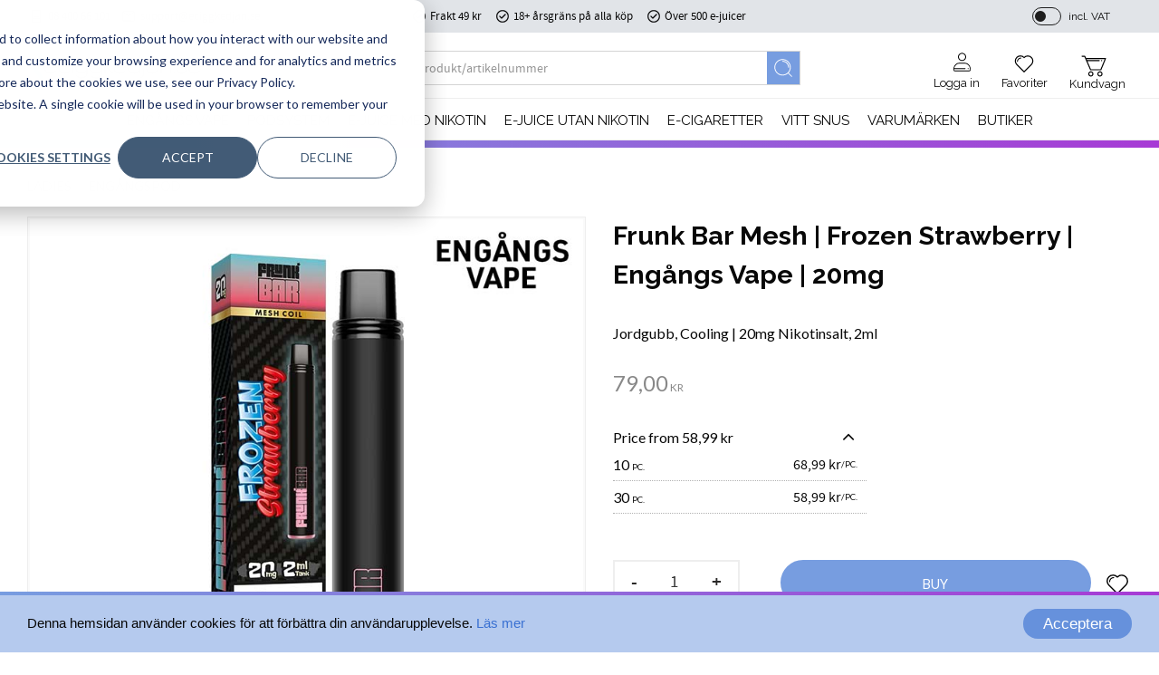

--- FILE ---
content_type: text/html; charset=UTF-8
request_url: https://www.eciggkedjan.se/en/product/frunk-bar-frozen-strawberry-engangs-vape
body_size: 21067
content:
<!DOCTYPE html>
<html
     id="product-page"    class="no-js has-quick-shop has-boost-variant customer-accounts-enabled has-favorite-cart pricelist-1 incl-vat product-page product-16539 product-page-with-photoswipe product-list-block-with-full-length-description category-1263 root-category-2 theme-color-scheme-0 theme-background-pattern-0"
    lang="en"
    dir="ltr"
    data-country="SE"
    data-currency="SEK"
>

    <head>
        <meta charset="UTF-8" />
        <title>Frunk Bar Mesh - Frozen Strawberry Engångs Vape | E-cigg</title>
                    <meta name="description" content="Frunk Bar Mesh disposable e cigg med smak av jordgubb och cooling | 800 puffar | Snabba Leveranser | Eciggkedjan.se" />
                <meta name="viewport" content="width=device-width, initial-scale=1" />
        
                            <link rel="shortcut icon" href="https://cdn.starwebserver.se/shops/filmkedjan/files/favicon-eciggkedjan1.png?_=1678881912" />
        
                                    <link rel="canonical" href="https://www.eciggkedjan.se/en/product/frunk-bar-frozen-strawberry-engangs-vape" />
        
                                                    <link rel="alternate" hreflang="sv" href="https://www.eciggkedjan.se/product/frunk-bar-frozen-strawberry-engangs-vape" />
                            <link rel="alternate" hreflang="en" href="https://www.eciggkedjan.se/en/product/frunk-bar-frozen-strawberry-engangs-vape" />
                    
        
                    <script type="application/ld+json">
                [{"@id":"https:\/\/www.eciggkedjan.se\/en\/product\/frunk-bar-frozen-strawberry-engangs-vape","@context":"http:\/\/schema.org\/","name":"Frunk Bar Mesh | Frozen Strawberry | Eng\u00e5ngs Vape | 20mg","description":"Jordgubb, Cooling | 20mg Nikotinsalt, 2ml","image":["https:\/\/cdn.starwebserver.se\/shops\/filmkedjan\/files\/frunk_bar_2ml_frozen_strawberry_20mg.jpg"],"@type":"Product","sku":"A-216","offers":{"@type":"Offer","price":"79","priceCurrency":"SEK","availability":"http:\/\/schema.org\/InStock","url":"https:\/\/www.eciggkedjan.se\/en\/product\/frunk-bar-frozen-strawberry-engangs-vape","itemCondition":"http:\/\/schema.org\/NewCondition"},"gtin":"5060980311232","brand":{"@type":"Brand","name":"Frunk Bar"}}]            </script>
        
                        
                <link rel="stylesheet" href="https://cdn.starwebserver.se/62000/css/shop/shop.combined.min.css" />
                    <link rel="stylesheet" href="https://cdn.starwebserver.se/62000/css/shop/advanced-variants.min.css" />
                                  <link rel="stylesheet" href="https://cdn.starwebserver.se/62000/css/shop/quick-shop.min.css" />
                                    <link rel="stylesheet" href="https://cdn.starwebserver.se/62000/css/shop/campaigns.min.css" />
                                    <!-- Begin Cookie Consent plugin by Silktide - http://silktide.com/cookieconsent -->
<script type="text/javascript">
    window.cookieconsent_options = {"message":"Denna hemsidan använder cookies för att förbättra din användarupplevelse.","dismiss":"Acceptera","learnMore":"Läs mer","link":"/page/policy-och-cookies","theme":"dark-bottom"};
</script>

<script type="text/javascript" src="//cdnjs.cloudflare.com/ajax/libs/cookieconsent2/1.0.10/cookieconsent.min.js"></script>
<!-- End Cookie Consent plugin -->

<link href="https://fonts.googleapis.com/css?family=Roboto+Condensed:400,700&display=swap" rel="stylesheet"> 
<link rel="stylesheet" href="https://use.typekit.net/qkz4nrz.css">

<meta name="ahrefs-site-verification" content="4996c27b7eb3fedc5ee013ee36940d11b0d52f26c6cc05ea54afff6b09cc2a6f">

<!-- Special Solution Felix Rydberg - 2022-08-25 -->
<script>
    const cloudName = 'eciggkedjan';
    const application = 'qb8vjfms';
</script>

<!-- Angelica | Fonts -->
<link rel="preconnect" href="https://fonts.googleapis.com">
<link rel="preconnect" href="https://fonts.gstatic.com" crossorigin>
<link href="https://fonts.googleapis.com/css2?family=Lato:wght@300;400;700&family=Raleway:wght@300;400;500;700&display=swap" rel="stylesheet">

<!-- Start of HubSpot Embed Code -->
<script type="text/javascript" id="hs-script-loader" async defer src="//js.hs-scripts.com/48812464.js"></script>
<!-- End of HubSpot Embed Code -->

<script type="text/javascript">
    (function(c,l,a,r,i,t,y){
        c[a]=c[a]||function(){(c[a].q=c[a].q||[]).push(arguments)};
        t=l.createElement(r);t.async=1;t.src="https://www.clarity.ms/tag/"+i;
        y=l.getElementsByTagName(r)[0];y.parentNode.insertBefore(t,y);
    })(window, document, "clarity", "script", "u5zogu9net");
</script>        
                            <link rel="stylesheet" href="https://cdn.starwebserver.se/62000/themes/william/css/theme-plugins.combined.min.css" />
                    <link rel="stylesheet" href="https://cdn.starwebserver.se/62000/themes/william/css/theme.min.css" />
        
                    <link rel="stylesheet" href="https://cdn.starwebserver.se/shops/filmkedjan/themes/william/css/shop-custom.min.css?_=1765787368" />
        
                <link href="https://fonts.googleapis.com/icon?family=Material+Icons" rel="stylesheet">

                <script>
            var docElement = document.documentElement;
            docElement.className = docElement.className.replace('no-js', 'js');
            eval(decodeURIComponent(Array.prototype.map.call(atob('[base64]'), function(c) {
                    return '%' + ('00' + c.charCodeAt(0).toString(16)).slice(-2)
                }).join('')));        </script>

                                            <meta property="og:site_name" content="Eciggkedjan.se" />
                                                <meta property="og:type" content="product" />
                                                <meta property="og:locale" content="en_US" />
                                                <meta property="og:title" content="Frunk Bar Mesh - Frozen Strawberry Engångs Vape | E-cigg" />
                                                <meta property="og:url" content="https://www.eciggkedjan.se/en/product/frunk-bar-frozen-strawberry-engangs-vape" />
                                                <meta property="og:description" content="Frunk Bar Mesh disposable e cigg med smak av jordgubb och cooling | 800 puffar | Snabba Leveranser | Eciggkedjan.se" />
                                                <meta property="og:image" content="https://cdn.starwebserver.se/shops/filmkedjan/files/cache/frunk_bar_2ml_frozen_strawberry_20mg_grande.jpg?_=1750932243" />
                            <meta name="sws:no-image-url" content="https://cdn.starwebserver.se/img/no-image.png" />

        
        
                  <!-- Global site tag (gtag.js) - Google Analytics -->
          <script async src="https://www.googletagmanager.com/gtag/js?id=G-60BYE0H0RD"></script>
          <script>
              window.dataLayer = window.dataLayer || [];
              function gtag(){dataLayer.push(arguments);}
              gtag('js', new Date());

              gtag('config', 'G-60BYE0H0RD', { 'anonymize_ip': true });
          </script>
        
        <script>
            var ecommerceContainerIdToProducts = {};

                      
                                                gtag('event', 'view_item', {"currency":"SEK","value":79,"items":[{"item_id":"A-216","item_name":"Frunk Bar Mesh | Frozen Strawberry | Eng\u00e5ngs Vape | 20mg","currency":"SEK","price":79,"quantity":1,"item_category":"Eng\u00e5ngspod","item_category2":"Eng\u00e5ngsvape 20mg","item_category3":"1pack","item_category4":"Eng\u00e5ngs Vape","item_category5":"Frunk Bar","item_category6":"Frunk Bar Mesh","item_category7":"Eng\u00e5ngsvapes 20mg Premium"}]});
                
                                    window.dataLayer = window.dataLayer || [];
                    dataLayer.push({ecommerce: null});
                    dataLayer.push(
                        {event: 'view_item', ecommerce: {"currency":"SEK","value":79,"items":[{"item_id":"A-216","item_name":"Frunk Bar Mesh | Frozen Strawberry | Eng\u00e5ngs Vape | 20mg","currency":"SEK","price":79,"quantity":1,"item_category":"Eng\u00e5ngspod","item_category2":"Eng\u00e5ngsvape 20mg","item_category3":"1pack","item_category4":"Eng\u00e5ngs Vape","item_category5":"Frunk Bar","item_category6":"Frunk Bar Mesh","item_category7":"Eng\u00e5ngsvapes 20mg Premium"}]}}
                    );
                                                                gtag('event', 'view_item_list', {"item_list_id":"PDPRelatedProducts","item_list_name":"PDP Related products","items":[]});
                
                                    window.dataLayer = window.dataLayer || [];
                    dataLayer.push({ecommerce: null});
                    dataLayer.push(
                        {event: 'view_item_list', ecommerce: {"item_list_id":"PDPRelatedProducts","item_list_name":"PDP Related products","items":[]}}
                    );
                            
            // use Object.assign to cast empty array to object
            ecommerceContainerIdToProducts = Object.assign({}, {"pdp":{"A-216":{"item_id":"A-216","item_name":"Frunk Bar Mesh | Frozen Strawberry | Eng\u00e5ngs Vape | 20mg","currency":"SEK","price":79,"quantity":1,"item_category":"Eng\u00e5ngspod","item_category2":"Eng\u00e5ngsvape 20mg","item_category3":"1pack","item_category4":"Eng\u00e5ngs Vape","item_category5":"Frunk Bar","item_category6":"Frunk Bar Mesh","item_category7":"Eng\u00e5ngsvapes 20mg Premium"}},"PDPRelatedProducts":[]});
                </script>

                                    <script>
                    window.dataLayer = window.dataLayer || [];
                    dataLayer.push(
                        {"productId":"A-216","currency":"SEK","productPrice":"79"}                    );
                </script>
                        <script>(function(w,d,s,l,i){w[l]=w[l]||[];w[l].push({'gtm.start':
                        new Date().getTime(),event:'gtm.js'});var f=d.getElementsByTagName(s)[0],
                    j=d.createElement(s),dl=l!='dataLayer'?'&l='+l:'';j.async=true;j.src=
                    'https://www.googletagmanager.com/gtm.js?id='+i+dl;f.parentNode.insertBefore(j,f);
                })(window,document,'script','dataLayer','GTM-MCXWLVH');
            </script>
        
                    <script defer src="https://helloretailcdn.com/helloretail.js"></script>
            <script defer src="https://cdn.starwebserver.se/62000/js/shop/hello-retail.min.js" crossorigin="anonymous"></script>
        
                    <script type="module" src="https://cdn.starwebserver.se/62000/shop/vendors/scripts/altcha/altcha.min.js"></script>
            </head>
    <body>
    
                <noscript><iframe src="https://www.googletagmanager.com/ns.html?id=GTM-MCXWLVH"
                              height="0" width="0" style="display:none;visibility:hidden"></iframe>
            </noscript>
        
        
                                <div id="page-container">

    <header id="site-header" class="site-header">
        <div class="wrapper site-header-wrapper">
            <div class="content site-header-content">

                <div class="header-items">
                    <div class="header-item header-item-1 region header-region header-region-1 has-ace-text-block has-menu-block has-vat-selector-block" data-region="headerTop" ><div class="block ace-text-block block-178 class-hide">
    <script>

/* 
INSTÄLLNINGAR FÖR AUTOMATISKA RABATTKODER
OBS: OM NI VILL AKTIVERA FLER SPRÅK, LÄGG SAMMA KOD I ÖVERSÄTTNINGSFÄLTEN FÖR RESPEKTIVE SPRÅK, ÄNDRA ENDAST TEXTVARIABLERNA 
*/

/*
Ändra campaignActive till false för att stänga av automatiska rabattkoder
Ändra campaignActive till true för att slå på automatiska rabattkoder
*/
const campaignActive = true;


/*
Skriv inom citationstecken "" den rabattkod som du vill använda, denna ställer du in under inställningar>rabatt med rabattkoder
*/

const campaignCode1 = "225"; //Rabattkod som aktiveras vid 2 shortfills
const campaignCode2 = "333"; //Rabattkod som aktiveras vid 3 eller 4 shortfills
const campaignCode3 = "540"; //Rabattkod som aktiveras vid 5 eller fler shortfills


/*
Detta är meddelandefältet i kassan för de kunder som besöker kassan med ogiltiga produkter.
*/
const discountWarning = "Har du missat att vid köp av 2 Shortfills eller fler får du 25% rabatt!";

/*
Detta är texten som visas på rabattknappen i kassan
*/
const discountButtonText = "Aktivera mängdrabatt!"

/*
Detta är HTML som visas under rabattknappen i kassan
*/
const discountInfoText = '<p>Har du köpt 2 eller fler shortfills? Klicka på "Aktivera mängdrabatt" nedan för att få din rabatt!</p><ul><li>2 eller fler 25% rabatt</li><li>3 eller fler 33% rabatt</li><li>5 eller fler 40% rabatt</li></ul>';


</script>
</div>
<div class="block ace-text-block block-147 age-control class-hide">
    <div id="age-control">
    <p>Vänligen bekräfta att du är över 18 år.</p>
    <button id="age-over">Jag är 18+</button>
    <a id="age-under" href="https://www.google.se/">Jag är under 18</a>
</div>
</div>
<div class="block ace-text-block block-282 class-contact-links">
    <ul>
    <li class="contact-link-wrapper contact-link-wrapper-1"><a class="contact-link" href="tel:0840066101">08 400 66 101</a></li>
    <li class="contact-link-wrapper contact-link-wrapper-2"><a href="mailto:support@eciggkedjan.se" class="contact-link">support@eciggkedjan.se</a></li>
</ul>
</div>
<div class="block ace-text-block block-283 class-usp">
    <ul>
    <li class="usp-1">Frakt 49 kr</li>
    <li class="usp-2">18+ årsgräns på alla köp</li>
    <li class="usp-3">Över 500 e-juicer</li>
</ul>
</div>

<nav class="block menu-block block-193 menu-block-with-flyout-menu login-menu class-my-pages-and-customer-service class-hide custom custom-menu-block" aria-label="Menu">

    
    <ul class="menu menu-level-1" role="menubar">
                                <li class="menu-item menu-item-118 menu-level-1-item "
                            data-id="118"
                            data-level="1"
                            role="none"
                        >
                            <a href="/en/customer"  title="My pages"
                                class="menu-title menu-title-118 menu-level-1-title "
                                data-level="1"
                                role="menuitem"
                                
                            >My pages</a>
            
            
                        </li>
                        <li class="menu-item menu-item-121 menu-level-1-item "
                            data-id="121"
                            data-level="1"
                            role="none"
                        >
                            <a href="/en/customer"  title="Mina sidor"
                                class="menu-title menu-title-121 menu-level-1-title "
                                data-level="1"
                                role="menuitem"
                                
                            >Mina sidor</a>
            
            
                        </li>
                        <li class="menu-item menu-item-119 menu-level-1-item "
                            data-id="119"
                            data-level="1"
                            role="none"
                        >
                            <a href="/en/customer-service"  title="Customer service"
                                class="menu-title menu-title-119 menu-level-1-title "
                                data-level="1"
                                role="menuitem"
                                
                            >Customer service</a>
            
            
                        </li>
            </ul>
</nav>

        <script type="text/x-mustache" id="nodesPartialTmpl">
    {{#nodes}}
        {{^hidden}}
            <li class="menu-item menu-item-{{nodeId}} menu-level-{{nodeLevel}}-item {{cssClasses}}{{#dynamicNode}} dynamic-menu-item{{/dynamicNode}}{{#hasChildren}} menu-item-has-children{{/hasChildren}}"
                data-id="{{nodeId}}"
                data-level="{{nodeLevel}}"
                role="none"
            >
                <a href="{{permalink}}" {{#newWindow}}target="_blank" rel="noopener"{{/newWindow}} title="{{value}}"
                    class="menu-title menu-title-{{nodeId}} menu-level-{{nodeLevel}}-title {{cssClasses}}{{#dynamicNode}} dynamic-menu-title{{/dynamicNode}}{{#hasChildren}} menu-title-has-children{{/hasChildren}}"
                    data-level="{{nodeLevel}}"
                    role="menuitem"
                    {{#hasChildren}}aria-haspopup="true" aria-expanded="false"{{/hasChildren}}
                >{{value}}</a>

                {{#hasChildren}}
                    <span class="{{#dynamicNode}}toggle-dynamic-child-menu{{/dynamicNode}}{{^dynamicNode}}toggle-static-child-menu{{/dynamicNode}} toggle-child-menu" role="button" tabindex="0" aria-label="Show subcategories" aria-expanded="false" aria-controls="submenu-{{nodeId}}"></span>

                    <ul class="menu menu-level-{{childNodeLevel}}" data-level="{{childNodeLevel}}" role="menu" aria-label="Subcategories">
                        {{>nodesPartial}}
                    </ul>
                {{/hasChildren}}

            </li>
        {{/hidden}}
    {{/nodes}}
</script>
    <script type="text/x-mustache" id="menuTreeTmpl">
            {{>nodesPartial}}
        </script>
    <div class="block vat-selector-block block-146">
        <p>
            Prices are shown <a href="/index/set-selection?pricesInclVat=0&amp;redirectUrl=%2Fen%2Fproduct%2Ffrunk-bar-frozen-strawberry-engangs-vape" rel="nofollow" data-replace-current-url>incl. VAT</a>        </p>
    </div>
</div>
                    <div class="header-item header-item-2">
                        <a href="https://www.eciggkedjan.se/en" id="home"><img id="shop-logo" src="https://cdn.starwebserver.se/shops/filmkedjan/files/eciggkedjan-logo-starweb.png?_=1676953801" alt="Eciggkedjan.se" width="3212" height="752" /></a>
                        <div class="region header-region header-region-2 has-search-block has-ace-text-block has-cart-block" data-region="headerMiddle" ><div class="block search-block block-91 class-search-desktop">
    <h3>Search</h3>
    <div class="content">
        <form action="/en/search" method="get">
            <div class="field-wrap search-type required">
                <label for="search-field-block-91" class="caption"><span>Search products & categories</span></label>
                <div class="control">
                    <input type="search" name="q" id="search-field-block-91" class="autocomplete" value="" placeholder="Search" data-text-header="Products" data-text-link="Show all" aria-label="Search products &amp; categories" />
                </div>
            </div>
            <button type="submit" aria-label="Search"><span aria-hidden="true">Search</span></button>
        </form>
    </div>
</div><div class="block ace-text-block block-284  class-my-pages-link">
    <a href="/customer"><ul><li class="login">Logga in</li><li class="my-pages-logedin">Mina Sidor</li></ul></a>
</div>
    <div class="block favorite-cart-block block-26">
        <div class="favorite block open-off-canvas-favorites" role="button" tabindex="0" aria-label="Favorites">
            <div class="favorite-wrap">
                <span class="favorite-title visually-hidden">Favorites</span>
                <span class="favorite-item-count quantity">
                    <span class="favorite-items-count-label visually-hidden">Favorites count: </span>
                    <span class="number"></span>
                </span>
            </div>
        </div>
                <div class="favorite-cart block open-off-canvas-products">
            <div class="cart-wrap">
                <div class="header favorite-cart-header" href="/checkout" role="button" tabindex="0" aria-label="Shopping cart">
                    <span class="favorite-cart-title visually-hidden">Basket</span>
                    <span class="product-item-count quantity">
                        <span class="cart-items-count-label visually-hidden">Items count: </span>
                        <span class="number"></span>
                    </span>
                    <span class="favorite-cart-icon" aria-hidden="true"></span>
                </div>
            </div>
            <span class="cart-item-total-price quantity hide">
                <span class="number"></span>
            </span>
        </div>
            </div> <!-- /.favorite-cart-block -->
</div>
                    </div>
                    <div class="header-item header-item-3 region header-region header-region-3 has-menu-block has-search-block" data-region="header" >
<nav class="block menu-block block-285 menu-block-with-mega-dropdown-menu class-primary-menu custom custom-menu-block" aria-label="Menu">

    
    <ul class="menu menu-level-1" role="menubar">
                                <li class="menu-item menu-item-240 menu-level-1-item has-children menu-item-has-children"
                            data-id="240"
                            data-level="1"
                            role="none"
                        >
                            <a href="/en/category/engangs-poddar"  title="Engångs Vape"
                                class="menu-title menu-title-240 menu-level-1-title has-children menu-title-has-children"
                                data-level="1"
                                role="menuitem"
                                aria-haspopup="true" aria-expanded="false"
                            >Engångs Vape</a>
            
                                <span class="toggle-static-child-menu toggle-child-menu" role="button" tabindex="0" aria-label="Show subcategories" aria-expanded="false" aria-controls="submenu-240"></span>
            
                                <ul class="menu menu-level-2" data-level="2" role="menu" aria-label="Subcategories">
                                                <li class="menu-item menu-item-306 menu-level-2-item has-children dynamic-menu-item menu-item-has-children"
                                                    data-id="306"
                                                    data-level="2"
                                                    role="none"
                                                >
                                                    <a href="/en/category/20mg-engangs-vape"  title="Engångsvapes 20mg Premium"
                                                        class="menu-title menu-title-306 menu-level-2-title has-children dynamic-menu-title menu-title-has-children"
                                                        data-level="2"
                                                        role="menuitem"
                                                        aria-haspopup="true" aria-expanded="false"
                                                    >Engångsvapes 20mg Premium</a>
                                    
                                                        <span class="toggle-dynamic-child-menu toggle-child-menu" role="button" tabindex="0" aria-label="Show subcategories" aria-expanded="false" aria-controls="submenu-306"></span>
                                    
                                                        <ul class="menu menu-level-3" data-level="3" role="menu" aria-label="Subcategories">
                                                        </ul>
                                    
                                                </li>
                                                <li class="menu-item menu-item-480 menu-level-2-item has-children dynamic-menu-item menu-item-has-children"
                                                    data-id="480"
                                                    data-level="2"
                                                    role="none"
                                                >
                                                    <a href="/en/category/engangsvapes-20mg-budget"  title="Engångsvapes 20mg Budget"
                                                        class="menu-title menu-title-480 menu-level-2-title has-children dynamic-menu-title menu-title-has-children"
                                                        data-level="2"
                                                        role="menuitem"
                                                        aria-haspopup="true" aria-expanded="false"
                                                    >Engångsvapes 20mg Budget</a>
                                    
                                                        <span class="toggle-dynamic-child-menu toggle-child-menu" role="button" tabindex="0" aria-label="Show subcategories" aria-expanded="false" aria-controls="submenu-480"></span>
                                    
                                                        <ul class="menu menu-level-3" data-level="3" role="menu" aria-label="Subcategories">
                                                        </ul>
                                    
                                                </li>
                                                <li class="menu-item menu-item-281 menu-level-2-item has-children dynamic-menu-item menu-item-has-children"
                                                    data-id="281"
                                                    data-level="2"
                                                    role="none"
                                                >
                                                    <a href="/en/category/0mg-nikotinfri"  title="Nikotinfri Engångsvape 0mg Premium"
                                                        class="menu-title menu-title-281 menu-level-2-title has-children dynamic-menu-title menu-title-has-children"
                                                        data-level="2"
                                                        role="menuitem"
                                                        aria-haspopup="true" aria-expanded="false"
                                                    >Nikotinfri Engångsvape 0mg Premium</a>
                                    
                                                        <span class="toggle-dynamic-child-menu toggle-child-menu" role="button" tabindex="0" aria-label="Show subcategories" aria-expanded="false" aria-controls="submenu-281"></span>
                                    
                                                        <ul class="menu menu-level-3" data-level="3" role="menu" aria-label="Subcategories">
                                                        </ul>
                                    
                                                </li>
                                                <li class="menu-item menu-item-482 menu-level-2-item has-children dynamic-menu-item menu-item-has-children"
                                                    data-id="482"
                                                    data-level="2"
                                                    role="none"
                                                >
                                                    <a href="/en/category/nikotinfri-engangsvape-0mg-budget"  title="Nikotinfri Engångsvape 0mg Budget"
                                                        class="menu-title menu-title-482 menu-level-2-title has-children dynamic-menu-title menu-title-has-children"
                                                        data-level="2"
                                                        role="menuitem"
                                                        aria-haspopup="true" aria-expanded="false"
                                                    >Nikotinfri Engångsvape 0mg Budget</a>
                                    
                                                        <span class="toggle-dynamic-child-menu toggle-child-menu" role="button" tabindex="0" aria-label="Show subcategories" aria-expanded="false" aria-controls="submenu-482"></span>
                                    
                                                        <ul class="menu menu-level-3" data-level="3" role="menu" aria-label="Subcategories">
                                                        </ul>
                                    
                                                </li>
                                                <li class="menu-item menu-item-483 menu-level-2-item has-children dynamic-menu-item menu-item-has-children"
                                                    data-id="483"
                                                    data-level="2"
                                                    role="none"
                                                >
                                                    <a href="/en/category/engangsvapes-giant"  title="Engångsvapes Giant"
                                                        class="menu-title menu-title-483 menu-level-2-title has-children dynamic-menu-title menu-title-has-children"
                                                        data-level="2"
                                                        role="menuitem"
                                                        aria-haspopup="true" aria-expanded="false"
                                                    >Engångsvapes Giant</a>
                                    
                                                        <span class="toggle-dynamic-child-menu toggle-child-menu" role="button" tabindex="0" aria-label="Show subcategories" aria-expanded="false" aria-controls="submenu-483"></span>
                                    
                                                        <ul class="menu menu-level-3" data-level="3" role="menu" aria-label="Subcategories">
                                                        </ul>
                                    
                                                </li>
                                </ul>
            
                        </li>
                        <li class="menu-item menu-item-445 menu-level-1-item has-children has-children dynamic-menu-item menu-item-has-children"
                            data-id="445"
                            data-level="1"
                            role="none"
                        >
                            <a href="/en/category/voom-2"  title="PODSYSTEM"
                                class="menu-title menu-title-445 menu-level-1-title has-children has-children dynamic-menu-title menu-title-has-children"
                                data-level="1"
                                role="menuitem"
                                aria-haspopup="true" aria-expanded="false"
                            >PODSYSTEM</a>
            
                                <span class="toggle-dynamic-child-menu toggle-child-menu" role="button" tabindex="0" aria-label="Show subcategories" aria-expanded="false" aria-controls="submenu-445"></span>
            
                                <ul class="menu menu-level-2" data-level="2" role="menu" aria-label="Subcategories">
                                                <li class="menu-item menu-item-308 menu-level-2-item has-children has-children dynamic-menu-item menu-item-has-children"
                                                    data-id="308"
                                                    data-level="2"
                                                    role="none"
                                                >
                                                    <a href="/en/category/pod-pafyllning"  title="Pod &amp; Påfyllning 20mg Premium"
                                                        class="menu-title menu-title-308 menu-level-2-title has-children has-children dynamic-menu-title menu-title-has-children"
                                                        data-level="2"
                                                        role="menuitem"
                                                        aria-haspopup="true" aria-expanded="false"
                                                    >Pod &amp; Påfyllning 20mg Premium</a>
                                    
                                                        <span class="toggle-dynamic-child-menu toggle-child-menu" role="button" tabindex="0" aria-label="Show subcategories" aria-expanded="false" aria-controls="submenu-308"></span>
                                    
                                                        <ul class="menu menu-level-3" data-level="3" role="menu" aria-label="Subcategories">
                                                                        <li class="menu-item menu-item-472 menu-level-3-item  dynamic-menu-item"
                                                                            data-id="472"
                                                                            data-level="3"
                                                                            role="none"
                                                                        >
                                                                            <a href="/en/category/n-one-crystal-pro-mesh-20mg-podsystem"  title="N One Crystal PRO Mesh 20mg Podsystem"
                                                                                class="menu-title menu-title-472 menu-level-3-title  dynamic-menu-title"
                                                                                data-level="3"
                                                                                role="menuitem"
                                                                                
                                                                            >N One Crystal PRO Mesh 20mg Podsystem</a>
                                                            
                                                            
                                                                        </li>
                                                        </ul>
                                    
                                                </li>
                                </ul>
            
                        </li>
                        <li class="menu-item menu-item-97 menu-level-1-item has-children menu-item-has-children"
                            data-id="97"
                            data-level="1"
                            role="none"
                        >
                            <a href="/en/category/e-juice"  title="E-JUICE MED NIKOTIN"
                                class="menu-title menu-title-97 menu-level-1-title has-children menu-title-has-children"
                                data-level="1"
                                role="menuitem"
                                aria-haspopup="true" aria-expanded="false"
                            >E-JUICE MED NIKOTIN</a>
            
                                <span class="toggle-static-child-menu toggle-child-menu" role="button" tabindex="0" aria-label="Show subcategories" aria-expanded="false" aria-controls="submenu-97"></span>
            
                                <ul class="menu menu-level-2" data-level="2" role="menu" aria-label="Subcategories">
                                                <li class="menu-item menu-item-465 menu-level-2-item has-children dynamic-menu-item menu-item-has-children"
                                                    data-id="465"
                                                    data-level="2"
                                                    role="none"
                                                >
                                                    <a href="/en/category/e-juice-10ml-89kr"  title="E-JUICE 10ML Premium 89kr"
                                                        class="menu-title menu-title-465 menu-level-2-title has-children dynamic-menu-title menu-title-has-children"
                                                        data-level="2"
                                                        role="menuitem"
                                                        aria-haspopup="true" aria-expanded="false"
                                                    >E-JUICE 10ML Premium 89kr</a>
                                    
                                                        <span class="toggle-dynamic-child-menu toggle-child-menu" role="button" tabindex="0" aria-label="Show subcategories" aria-expanded="false" aria-controls="submenu-465"></span>
                                    
                                                        <ul class="menu menu-level-3" data-level="3" role="menu" aria-label="Subcategories">
                                                        </ul>
                                    
                                                </li>
                                                <li class="menu-item menu-item-468 menu-level-2-item has-children dynamic-menu-item menu-item-has-children"
                                                    data-id="468"
                                                    data-level="2"
                                                    role="none"
                                                >
                                                    <a href="/en/category/e-juice-10ml-budget-69kr"  title="E-JUICE 10ML Budget 69kr"
                                                        class="menu-title menu-title-468 menu-level-2-title has-children dynamic-menu-title menu-title-has-children"
                                                        data-level="2"
                                                        role="menuitem"
                                                        aria-haspopup="true" aria-expanded="false"
                                                    >E-JUICE 10ML Budget 69kr</a>
                                    
                                                        <span class="toggle-dynamic-child-menu toggle-child-menu" role="button" tabindex="0" aria-label="Show subcategories" aria-expanded="false" aria-controls="submenu-468"></span>
                                    
                                                        <ul class="menu menu-level-3" data-level="3" role="menu" aria-label="Subcategories">
                                                        </ul>
                                    
                                                </li>
                                                <li class="menu-item menu-item-470 menu-level-2-item has-children dynamic-menu-item menu-item-has-children"
                                                    data-id="470"
                                                    data-level="2"
                                                    role="none"
                                                >
                                                    <a href="/en/category/nikotonshots"  title="Nikotinshots"
                                                        class="menu-title menu-title-470 menu-level-2-title has-children dynamic-menu-title menu-title-has-children"
                                                        data-level="2"
                                                        role="menuitem"
                                                        aria-haspopup="true" aria-expanded="false"
                                                    >Nikotinshots</a>
                                    
                                                        <span class="toggle-dynamic-child-menu toggle-child-menu" role="button" tabindex="0" aria-label="Show subcategories" aria-expanded="false" aria-controls="submenu-470"></span>
                                    
                                                        <ul class="menu menu-level-3" data-level="3" role="menu" aria-label="Subcategories">
                                                        </ul>
                                    
                                                </li>
                                                <li class="menu-item menu-item-446 menu-level-2-item has-children dynamic-menu-item menu-item-has-children"
                                                    data-id="446"
                                                    data-level="2"
                                                    role="none"
                                                >
                                                    <a href="/en/category/startkit-for-e-juice-10ml-mtl"  title="Startkit för E-Juice 10ml (MTL)"
                                                        class="menu-title menu-title-446 menu-level-2-title has-children dynamic-menu-title menu-title-has-children"
                                                        data-level="2"
                                                        role="menuitem"
                                                        aria-haspopup="true" aria-expanded="false"
                                                    >Startkit för E-Juice 10ml (MTL)</a>
                                    
                                                        <span class="toggle-dynamic-child-menu toggle-child-menu" role="button" tabindex="0" aria-label="Show subcategories" aria-expanded="false" aria-controls="submenu-446"></span>
                                    
                                                        <ul class="menu menu-level-3" data-level="3" role="menu" aria-label="Subcategories">
                                                        </ul>
                                    
                                                </li>
                                </ul>
            
                        </li>
                        <li class="menu-item menu-item-144 menu-level-1-item has-children menu-item-has-children"
                            data-id="144"
                            data-level="1"
                            role="none"
                        >
                            <a href="/en/category/shortfill"  title="E-JUICE UTAN NIKOTIN"
                                class="menu-title menu-title-144 menu-level-1-title has-children menu-title-has-children"
                                data-level="1"
                                role="menuitem"
                                aria-haspopup="true" aria-expanded="false"
                            >E-JUICE UTAN NIKOTIN</a>
            
                                <span class="toggle-static-child-menu toggle-child-menu" role="button" tabindex="0" aria-label="Show subcategories" aria-expanded="false" aria-controls="submenu-144"></span>
            
                                <ul class="menu menu-level-2" data-level="2" role="menu" aria-label="Subcategories">
                                                <li class="menu-item menu-item-473 menu-level-2-item has-children dynamic-menu-item menu-item-has-children"
                                                    data-id="473"
                                                    data-level="2"
                                                    role="none"
                                                >
                                                    <a href="/en/category/samtliga-shortfill-dtl"  title="SHORTFILL (DTL)"
                                                        class="menu-title menu-title-473 menu-level-2-title has-children dynamic-menu-title menu-title-has-children"
                                                        data-level="2"
                                                        role="menuitem"
                                                        aria-haspopup="true" aria-expanded="false"
                                                    >SHORTFILL (DTL)</a>
                                    
                                                        <span class="toggle-dynamic-child-menu toggle-child-menu" role="button" tabindex="0" aria-label="Show subcategories" aria-expanded="false" aria-controls="submenu-473"></span>
                                    
                                                        <ul class="menu menu-level-3" data-level="3" role="menu" aria-label="Subcategories">
                                                        </ul>
                                    
                                                </li>
                                                <li class="menu-item menu-item-476 menu-level-2-item has-children dynamic-menu-item menu-item-has-children"
                                                    data-id="476"
                                                    data-level="2"
                                                    role="none"
                                                >
                                                    <a href="/en/category/kombofill-mtl"  title="KOMBOFILL (MTL)"
                                                        class="menu-title menu-title-476 menu-level-2-title has-children dynamic-menu-title menu-title-has-children"
                                                        data-level="2"
                                                        role="menuitem"
                                                        aria-haspopup="true" aria-expanded="false"
                                                    >KOMBOFILL (MTL)</a>
                                    
                                                        <span class="toggle-dynamic-child-menu toggle-child-menu" role="button" tabindex="0" aria-label="Show subcategories" aria-expanded="false" aria-controls="submenu-476"></span>
                                    
                                                        <ul class="menu menu-level-3" data-level="3" role="menu" aria-label="Subcategories">
                                                        </ul>
                                    
                                                </li>
                                                <li class="menu-item menu-item-477 menu-level-2-item has-children dynamic-menu-item menu-item-has-children"
                                                    data-id="477"
                                                    data-level="2"
                                                    role="none"
                                                >
                                                    <a href="/en/category/longfill-mtl"  title="LONGFILL (MTL)"
                                                        class="menu-title menu-title-477 menu-level-2-title has-children dynamic-menu-title menu-title-has-children"
                                                        data-level="2"
                                                        role="menuitem"
                                                        aria-haspopup="true" aria-expanded="false"
                                                    >LONGFILL (MTL)</a>
                                    
                                                        <span class="toggle-dynamic-child-menu toggle-child-menu" role="button" tabindex="0" aria-label="Show subcategories" aria-expanded="false" aria-controls="submenu-477"></span>
                                    
                                                        <ul class="menu menu-level-3" data-level="3" role="menu" aria-label="Subcategories">
                                                        </ul>
                                    
                                                </li>
                                                <li class="menu-item menu-item-264 menu-level-2-item has-children dynamic-menu-item menu-item-has-children"
                                                    data-id="264"
                                                    data-level="2"
                                                    role="none"
                                                >
                                                    <a href="/en/category/nicshot-10ml"  title="Nikotinshots"
                                                        class="menu-title menu-title-264 menu-level-2-title has-children dynamic-menu-title menu-title-has-children"
                                                        data-level="2"
                                                        role="menuitem"
                                                        aria-haspopup="true" aria-expanded="false"
                                                    >Nikotinshots</a>
                                    
                                                        <span class="toggle-dynamic-child-menu toggle-child-menu" role="button" tabindex="0" aria-label="Show subcategories" aria-expanded="false" aria-controls="submenu-264"></span>
                                    
                                                        <ul class="menu menu-level-3" data-level="3" role="menu" aria-label="Subcategories">
                                                        </ul>
                                    
                                                </li>
                                                <li class="menu-item menu-item-447 menu-level-2-item has-children dynamic-menu-item menu-item-has-children"
                                                    data-id="447"
                                                    data-level="2"
                                                    role="none"
                                                >
                                                    <a href="/en/category/startkit-for-shortfill-dtl"  title="Startkit för Shortfill (DTL)"
                                                        class="menu-title menu-title-447 menu-level-2-title has-children dynamic-menu-title menu-title-has-children"
                                                        data-level="2"
                                                        role="menuitem"
                                                        aria-haspopup="true" aria-expanded="false"
                                                    >Startkit för Shortfill (DTL)</a>
                                    
                                                        <span class="toggle-dynamic-child-menu toggle-child-menu" role="button" tabindex="0" aria-label="Show subcategories" aria-expanded="false" aria-controls="submenu-447"></span>
                                    
                                                        <ul class="menu menu-level-3" data-level="3" role="menu" aria-label="Subcategories">
                                                        </ul>
                                    
                                                </li>
                                </ul>
            
                        </li>
                        <li class="menu-item menu-item-34 menu-level-1-item has-children dynamic-menu-item menu-item-has-children"
                            data-id="34"
                            data-level="1"
                            role="none"
                        >
                            <a href="/en/category/e-cigaretter"  title="e-cigaretter"
                                class="menu-title menu-title-34 menu-level-1-title has-children dynamic-menu-title menu-title-has-children"
                                data-level="1"
                                role="menuitem"
                                aria-haspopup="true" aria-expanded="false"
                            >e-cigaretter</a>
            
                                <span class="toggle-dynamic-child-menu toggle-child-menu" role="button" tabindex="0" aria-label="Show subcategories" aria-expanded="false" aria-controls="submenu-34"></span>
            
                                <ul class="menu menu-level-2" data-level="2" role="menu" aria-label="Subcategories">
                                                <li class="menu-item menu-item-444 menu-level-2-item has-children dynamic-menu-item menu-item-has-children"
                                                    data-id="444"
                                                    data-level="2"
                                                    role="none"
                                                >
                                                    <a href="/en/category/samtliga-tillbehor-for-din-e-juice"  title="Ecigaretter Samtliga"
                                                        class="menu-title menu-title-444 menu-level-2-title has-children dynamic-menu-title menu-title-has-children"
                                                        data-level="2"
                                                        role="menuitem"
                                                        aria-haspopup="true" aria-expanded="false"
                                                    >Ecigaretter Samtliga</a>
                                    
                                                        <span class="toggle-dynamic-child-menu toggle-child-menu" role="button" tabindex="0" aria-label="Show subcategories" aria-expanded="false" aria-controls="submenu-444"></span>
                                    
                                                        <ul class="menu menu-level-3" data-level="3" role="menu" aria-label="Subcategories">
                                                        </ul>
                                    
                                                </li>
                                </ul>
            
                        </li>
                        <li class="menu-item menu-item-309 menu-level-1-item has-children menu-item-has-children"
                            data-id="309"
                            data-level="1"
                            role="none"
                        >
                            <a href="/en/category/vitt-snus"  title="Vitt Snus"
                                class="menu-title menu-title-309 menu-level-1-title has-children menu-title-has-children"
                                data-level="1"
                                role="menuitem"
                                aria-haspopup="true" aria-expanded="false"
                            >Vitt Snus</a>
            
                                <span class="toggle-static-child-menu toggle-child-menu" role="button" tabindex="0" aria-label="Show subcategories" aria-expanded="false" aria-controls="submenu-309"></span>
            
                                <ul class="menu menu-level-2" data-level="2" role="menu" aria-label="Subcategories">
                                                <li class="menu-item menu-item-478 menu-level-2-item  dynamic-menu-item"
                                                    data-id="478"
                                                    data-level="2"
                                                    role="none"
                                                >
                                                    <a href="/en/category/frunk"  title="Frunk"
                                                        class="menu-title menu-title-478 menu-level-2-title  dynamic-menu-title"
                                                        data-level="2"
                                                        role="menuitem"
                                                        
                                                    >Frunk</a>
                                    
                                    
                                                </li>
                                                <li class="menu-item menu-item-479 menu-level-2-item  dynamic-menu-item"
                                                    data-id="479"
                                                    data-level="2"
                                                    role="none"
                                                >
                                                    <a href="/en/category/n-one-15"  title="N One"
                                                        class="menu-title menu-title-479 menu-level-2-title  dynamic-menu-title"
                                                        data-level="2"
                                                        role="menuitem"
                                                        
                                                    >N One</a>
                                    
                                    
                                                </li>
                                                <li class="menu-item menu-item-401 menu-level-2-item  dynamic-menu-item"
                                                    data-id="401"
                                                    data-level="2"
                                                    role="none"
                                                >
                                                    <a href="/en/category/hardy-energy-pouches"  title="Hardy Energy Pouches"
                                                        class="menu-title menu-title-401 menu-level-2-title  dynamic-menu-title"
                                                        data-level="2"
                                                        role="menuitem"
                                                        
                                                    >Hardy Energy Pouches</a>
                                    
                                    
                                                </li>
                                </ul>
            
                        </li>
                        <li class="menu-item menu-item-224 menu-level-1-item "
                            data-id="224"
                            data-level="1"
                            role="none"
                        >
                            <a href="/en/category/ejuice-shortfill"  title="Varumärken"
                                class="menu-title menu-title-224 menu-level-1-title "
                                data-level="1"
                                role="menuitem"
                                
                            >Varumärken</a>
            
            
                        </li>
                        <li class="menu-item menu-item-232 menu-level-1-item "
                            data-id="232"
                            data-level="1"
                            role="none"
                        >
                            <a href="/en/page/butiker"  title="Butiker"
                                class="menu-title menu-title-232 menu-level-1-title "
                                data-level="1"
                                role="menuitem"
                                
                            >Butiker</a>
            
            
                        </li>
            </ul>
</nav>

<div class="block search-block block-303 class-search-mobile">
    <h3>Search</h3>
    <div class="content">
        <form action="/en/search" method="get">
            <div class="field-wrap search-type required">
                <label for="search-field-block-303" class="caption"><span>Search products & categories</span></label>
                <div class="control">
                    <input type="search" name="q" id="search-field-block-303" class="autocomplete" value="" placeholder="Search" data-text-header="Products" data-text-link="Show all" aria-label="Search products &amp; categories" />
                </div>
            </div>
            <button type="submit" aria-label="Search"><span aria-hidden="true">Search</span></button>
        </form>
    </div>
</div></div>
                </div>

            </div><!-- .content -->
        </div><!-- .wrapper -->
    </header><!-- #site-header -->

    <div id="content" class="site-content">

        <main id="main-content" aria-label="Main content" >

            <article class="region has-product-block has-related-products-legacy-block" data-region="0" >
    
    <div aria-live="polite" aria-atomic="true" class="visually-hidden favorite-status-announcer"></div>
    <div id="product-page-main-container" class="block product-block block-17">

        <script type="text/x-mustache" id="categoryBreadcrumbPartialTmpl">
            {{#nodes}}
                {{#isOpen}}
                    {{#openPage}}
                        <a href="{{shopUrl}}" class="breadcrumb"><span>{{name}}</span></a>
                    {{/openPage}}
                    {{^openPage}}
                        <span  class="breadcrumb">{{name}}</span>
                    {{/openPage}}
                    {{>categoryBreadcrumbPartial}}
                {{/isOpen}}
                {{^isOpen}}
                    {{#selected}}
                        {{#openPage}}
                            <a href="{{shopUrl}}" class="breadcrumb current-breadcrumb"><span>{{name}}</span></a>
                        {{/openPage}}
                        {{^openPage}}
                            <span class="breadcrumb">{{name}}</span>
                        {{/openPage}}
                    {{/selected}}
                {{/isOpen}}
            {{/nodes}}
        </script>

        <div class="breadcrumbs">
                                                    <span  class="breadcrumb">Ladies</span>
                                                                    <a href="/en/category/engangspod" class="breadcrumb current-breadcrumb"><span>Engångspod</span></a>
                                                                                        </div>

    <script type="text/x-mustache" id="rootCategoriesBreadcrumbTmpl">
            {{#showBreadcrumbs}}
                {{#categories}}
                    {{>categoryBreadcrumbPartial}}
                {{/categories}}
            {{/showBreadcrumbs}}
        </script>

    <header class="product-header">
        <h1 class="product-name">Frunk Bar Mesh | Frozen Strawberry | Engångs Vape | 20mg</h1>
        <div class="short description product-short-description"><p>Jordgubb, Cooling | 20mg Nikotinsalt, 2ml</p></div>
    </header>

    <div class="dynamic-product-info has-volume-pricing">
                    <div class="product-media stock-status-2"
                data-stock-status-title="In stock"
            >
                <figure>
                    <div class="figure-content">
                            <a class="featured img-wrap product-media-item" href="https://cdn.starwebserver.se/shops/filmkedjan/files/cache/frunk_bar_2ml_frozen_strawberry_20mg_grande.jpg?_=1750932243" target="_blank" rel="noopener">
                            
                                <img src="https://cdn.starwebserver.se/shops/filmkedjan/files/cache/frunk_bar_2ml_frozen_strawberry_20mg_grande.jpg?_=1750932243" width="768" height="768" id="media-0" data-large-size="https://cdn.starwebserver.se/shops/filmkedjan/files/cache/frunk_bar_2ml_frozen_strawberry_20mg_grande.jpg?_=1750932243" data-large-size-width="768" data-large-size-height="768"  alt="Frunk Bar Mesh | Frozen Strawberry | Engångs Vape | 20mg" />
                                
                            </a>

                    </div>
                </figure>


            </div><!-- /.product-media -->


            <aside class="product-offer buyable" role="region" aria-label="Product offer">

                    <div class="product-price">
                            <span class="price"><span class="amount">79,00</span><span class="currency"> kr</span></span>
                            <span class="unit">/ <abbr title="Items">pc.</abbr></span>
                    </div>

                            <div class="volume-pricing has-visible-volume-pricing-content">
                                <div class="volume-pricing-header">
                                    <span class="volume-pricing-header-title">Price from 58,99 kr</span>
                                    <span class="toggle-volume-pricing-content"></span>
                                </div>
                                <div class="volume-pricing-content">
                                        <div class="volume-pricing-row">
                                            <span class="volume">
                                                <span class="amount">10</span>
                                                <span class="unit"><abbr title="Items">pc.</abbr></span>
                                            </span>
                                            68,99 kr
                                            <span class="divider">/</span><span class="unit"><abbr title="Items">pc.</abbr></span>
                                                <span class="percent">
                                                    <span class="amount">12</span><span class="unit">%</span>
                                                </span>
                                        </div>
                                        <div class="volume-pricing-row">
                                            <span class="volume">
                                                <span class="amount">30</span>
                                                <span class="unit"><abbr title="Items">pc.</abbr></span>
                                            </span>
                                            58,99 kr
                                            <span class="divider">/</span><span class="unit"><abbr title="Items">pc.</abbr></span>
                                                <span class="percent">
                                                    <span class="amount">25</span><span class="unit">%</span>
                                                </span>
                                        </div>
                                </div>
                            </div>

                
                <form class="add-to-cart-form product-list-container" novalidate data-ga-ecommerce-list-id="pdp">
                                                                                    <input type="hidden" name="sku" value="A-216" />
                    
                    <div class="add-to-cart-wrap has-unit">
                                <div class="field-wrap number-type quantity-field">
                                    <label for="quantity-field" class="caption"><span>Quantity</span></label>
                                    <div class="control">
                                        <input name="quantity" type="number" id="quantity-field" value="1" min="1" max="1000000" step="1" class="number" />
                                                                                                                            <label for="quantity-field" class="unit"><abbr title="Items">pc.</abbr></label>
                                                                            </div>
                                </div>

                                <button type="submit" class="product-add-to-cart-action"><span>Buy</span></button>
                                                    <div class="toggle-favorite-action" data-sku="A-216" data-bundle-config="" role="button" tabindex="0">
                                <span class="favorite ">
                                        <span class="favorite-title visually-hidden">Add to favorites</span>
                                </span>
                            </div>
                                            </div><!-- /.add-to-cart-wrap -->

                    <div class="product-status" hidden aria-hidden="true">
                        <p class="status-message" data-message="Product added to &lt;a href=&quot;/en/checkout&quot;&gt;basket&lt;/a&gt;."></p>
                        <p class="view-cart">
                            <a class="product-status-checkout-link" href="/en/checkout">
                                <b>To checkout</b>
                                <span class="cart-item-count">1</span>
                            </a>
                        </p>
                    </div>


                                                        </form>

                                <dl class="product-details">
                        <dt class="product-stock-status product-stock-status product-stock-status-2">Stock status</dt>
                        <dd class="product-stock-status product-stock-status-2"><span>In stock</span></dd>
                    <dt class="product-sku">Article SKU</dt><dd class="product-sku">A-216</dd>
                                        
                                                                                                            
                                            <dt class="product-manufacturer">Manufacturer</dt>
                        <dd class="product-manufacturer">
                                                            Frunk Bar                                                    </dd>
                    
                                    </dl><!-- /product-details -->


                        <h4></h4>
                        <ul class="product-documents">
                                <li class="file-type file-type-pdf">
                                    <a href="https://cdn.starwebserver.se/shops/filmkedjan/files/flavor-menu-frunk-bar-mesh-50-liten.pdf?_=1757080275" target="_blank" rel="noopener" data-file-type="pdf">
                                        <span class="file-ext">pdf</span>
                                        <span class="file-title">
                                            flavor-menu-frunk-bar-mesh-50-liten.pdf
                                        </span>
                                        <span class="file-size">599KB</span>
                                    </a>
                                </li>
                        </ul>
                

                                                    <p class="manufacturer-related-products">
                        <a href="/en/search?m=Frunk+Bar">Show all products from Frunk Bar</a>
                    </p><!-- /.manufacturer-related-products -->
                
                                    <div class="product-rating">
                                                    <a href="#product-reviews" title="Rating: 0 of 5 stars. Based on 0 reviews">
                                                                <span class="count">0</span>
                                <span class="info review-count-0">0 Rating</span>
                                <span class="add-new">Write a review!</span>
                            </a>
                                            </div>
                
                                                            </aside><!-- /.product-offer -->

            
            
                    </div> <!-- /.dynamic-product-info -->

        <script type="text/x-mustache" id="dynamicProductInfoTmpl">
            <div class="product-media{{^hidePrice}}{{#stockStatusId}} stock-status-{{stockStatusId}}{{/stockStatusId}}{{#savePercentOnDiscountedPrice}} save-percent{{/savePercentOnDiscountedPrice}}{{/hidePrice}}{{#hasLabels}} has-product-label{{/hasLabels}}"{{^hidePrice}}{{#savePercentOnDiscountedPrice}}
                data-save-percent-title="Campaign!"{{/savePercentOnDiscountedPrice}}{{/hidePrice}}
                {{#stockStatusText}}data-stock-status-title="{{stockStatusText}}"{{/stockStatusText}}
            >
                <figure{{#featuredImage.default}} class="no-image"{{/featuredImage.default}}>
                    {{#campaign}}
                        <div
                            class="campaign-label campaign-label-product-page"
                            style="background-color: #{{campaign.label.color}}; color: {{campaign.label.textColor}}">
                            {{campaign.label.text}}
                        </div>
                    {{/campaign}}
                    <div class="figure-content">
                        {{#featuredImage}}
                            {{#largeUrl}}<a class="featured img-wrap product-media-item" href="{{largeUrl}}" target="_blank" rel="noopener">{{/largeUrl}}
                            {{#featuredImage.default}}<div class="img-wrap">{{/featuredImage.default}}
                                <img src="{{url}}" width="{{width}}" height="{{height}}" id="media-0" {{#largeUrl}}data-large-size="{{largeUrl}}" data-large-size-width="{{largeWidth}}" data-large-size-height="{{largeHeight}}"{{/largeUrl}} {{#disableAutoZoom}}data-cloudzoom="disableZoom: true" {{/disableAutoZoom}} alt="{{alt}}" />
                                {{#featuredImage.default}}</div>{{/featuredImage.default}}
                            {{#largeUrl}}</a>{{/largeUrl}}
                        {{/featuredImage}}

                        {{#secondaryImages}}
                            <a href="{{largeUrl}}" class="img-wrap product-media-item" target="_blank" rel="noopener">
                                <img src="{{url}}" height="{{height}}" width="{{width}}" id="media-{{index}}" data-large-size="{{largeUrl}}" data-large-size-width="{{largeWidth}}" data-large-size-height="{{largeHeight}}" alt="{{alt}}" />
                            </a>
                        {{/secondaryImages}}
                    </div>
                </figure>

                {{^hidePrice}}
                    {{#savePercentOnDiscountedPrice}}
                        <div class="save-percent save-percent-info">
                            <span class="label">Save</span>
                            <span class="percentage"><span class="value">{{savePercentOnDiscountedPrice}}</span> <span class="unit">%</span></span>
                        </div>
                    {{/savePercentOnDiscountedPrice}}
                {{/hidePrice}}

                {{#labels}}
                    <div class="product-label product-label-{{index}} product-label-id-{{labelId}} {{classes}}"  title="{{name}}" ><span>{{name}}</span></div>
                {{/labels}}
            </div><!-- /.product-media -->


            <aside class="product-offer{{#watchableForCustomer}} watchable{{/watchableForCustomer}}{{#buyable}} buyable{{/buyable}}{{^buyable}}{{^watchableForCustomer}} non-watchable-non-buyable{{/watchableForCustomer}}{{/buyable}}" role="region" aria-label="Product offer">
                {{#campaign}}
                    <div class="campaign-description-container campaign-label-corner-container">
                        <span
                            class="campaign-label-corner"
                            style="border-top-color: #{{campaign.label.color}};"
                        >
                        </span>
                        <span class="campaign-description-text">
                            {{campaign.description}}
                        </span>
                    </div>
                {{/campaign}}

                                {{^hidePrice}}
                    <div class="product-price">
                                                {{^originalPrice}}
                            {{{sellingPriceHtml}}}
                            <span class="unit">/ <abbr title="Items">pc.</abbr></span>
                        {{/originalPrice}}
                        {{#originalPrice}}
                            <div class="selling-price" tabindex="0" role="text">
                                <span class="visually-hidden">Reduced price: </span>
                                {{{sellingPriceHtml}}}
                                <span class="unit">/ <abbr title="Items">pc.</abbr></span>
                            </div>
                            <div class="original-price" tabindex="0" role="text">
                                <span class="visually-hidden">Original price: </span>
                                {{{originalPriceHtml}}}
                                <span class="unit">/ <abbr title="Items">pc.</abbr></span>
                            </div>
                        {{/originalPrice}}
                    </div>
                    {{#historyCheapestPrice}}
                        <div class="price-history">
                            <span class="price-history-text">Lowest price last 30 days:</span>
                            <span class="price-history-value">{{{historyCheapestPrice}}}</span>
                        </div>
                    {{/historyCheapestPrice}}

                                        {{#volumePricing}}
                        {{#hasValidVolumePricesForCustomer}}
                            <div class="volume-pricing has-visible-volume-pricing-content">
                                <div class="volume-pricing-header">
                                    <span class="volume-pricing-header-title">{{{headerTitle}}}</span>
                                    <span class="toggle-volume-pricing-content"></span>
                                </div>
                                <div class="volume-pricing-content">
                                    {{#rows}}
                                        <div class="volume-pricing-row">
                                            <span class="volume">
                                                <span class="amount">{{volumeAmount}}</span>
                                                {{#unit}}<span class="unit"><abbr title="{{name}}">{{symbol}}</abbr></span>{{/unit}}
                                            </span>
                                            {{{volumePriceHtml}}}
                                            {{#unit}}<span class="divider">/</span><span class="unit"><abbr title="{{name}}">{{symbol}}</abbr></span>{{/unit}}
                                            {{#percentAmount}}
                                                <span class="percent">
                                                    <span class="amount">{{percentAmount}}</span><span class="unit">%</span>
                                                </span>
                                            {{/percentAmount}}
                                        </div>
                                    {{/rows}}
                                </div>
                            </div>
                        {{/hasValidVolumePricesForCustomer}}
                    {{/volumePricing}}
                {{/hidePrice}}

                
                <form class="add-to-cart-form product-list-container" novalidate data-ga-ecommerce-list-id="pdp">
                                                                                    <input type="hidden" name="sku" value="{{sku}}" />
                                                                        {{#isBundle}}
                            <div class="bundled-products">
                                {{#bundledProducts}}
                                    <div class="bundled-product" data-bundled-product-id="{{bundledProductId}}">
                                        <div class="bundled-product-image">
                                            {{#image}}
                                                {{#largeUrl}}
                                                    <a class="featured img-wrap product-media-item" href="{{largeUrl}}" target="_blank" rel="noopener">
                                                {{/largeUrl}}
                                                {{#default}}
                                                    <div class="img-wrap">
                                                {{/default}}
                                                <img src="{{url}}" width="{{width}}" height="{{height}}" id="media-bundled-{{bundledProductId}}-0" {{#largeUrl}}data-large-size="{{largeUrl}}" data-large-size-width="{{largeWidth}}" data-large-size-height="{{largeHeight}}"{{/largeUrl}} {{#disableAutoZoom}}data-cloudzoom="disableZoom: true" {{/disableAutoZoom}} alt="{{alt}}" />
                                                {{#default}}
                                                    </div>
                                                {{/default}}
                                                {{#largeUrl}}
                                                    </a>
                                                {{/largeUrl}}
                                            {{/image}}
                                        </div><!-- /.bundled-product-image -->
                                        <div class="bundled-product-options">
                                            <p class="bundled-product-title">
                                                {{^isHidden}}<a href="{{url}}">{{/isHidden}}
                                                    {{#hasVariants}}{{name}}{{/hasVariants}}
                                                    {{^hasVariants}}{{nameWithConcatAttributeValues}}{{/hasVariants}}
                                                {{^isHidden}}</a>{{/isHidden}}
                                            </p>
                                            <div class="bundled-product-fields" {{#hasVariants}}data-current-sku="{{sku}}"{{/hasVariants}}>
                                                {{#hasVariants}}
                                                    <input type="hidden" name="bundledProducts[{{bundledProductId}}][productId]" value="{{bundledProductId}}" />
                                                    {{#attributes}}
                                                        <div class="bundled-product-field field-wrap select-type attributes-{{id}} has-field-content">
                                                            <label for="attributes-{{id}}-select" class="caption"><span>{{name}}</span></label>
                                                            <div class="control">
                                                                <select name="bundledProducts[{{bundledProductId}}][attributes][{{id}}]" id="attributes-{{id}}-select" class="bundled-product-attribute-value-select{{#invalidSelection}} invalid-selection{{/invalidSelection}}" data-attribute-id="{{id}}">
                                                                    {{#values}}
                                                                    <option value="{{id}}"{{#selected}} selected{{/selected}}{{^active}} disabled{{/active}}>{{name}}{{^active}} (Unavailable){{/active}}</option>
                                                                    {{/values}}
                                                                </select>
                                                                {{#showInvalidSelectionMessage}}
                                                                <label class="error" for="attributes-{{id}}-select">Variant is unavailable, try a different alternative.</label>
                                                                {{/showInvalidSelectionMessage}}
                                                            </div>
                                                        </div>
                                                    {{/attributes}}
                                                {{/hasVariants}}
                                                <div class="bundled-product-field">
                                                    <div class="bundled-product-field-fixed-quantity">{{quantity}} {{unitSymbol}}</div>
                                                </div>

                                                                                                    <div class="order-data">
                                                        {{#orderDataFieldTemplateData}}
                                                            <div class="field-wrap text-type">
                                                                <label for="bundled-order-data-{{bundledProductId}}-{{orderDataFieldId}}-field" class="caption">
                                                                <span>
                                                                    {{orderDataFieldName}}
                                                                </span>
                                                                    {{#isRequired}} <abbr class="required-asterisk" title="Mandatory">*</abbr>{{/isRequired}}
                                                                </label>
                                                                <div class="control">
                                                                    <input
                                                                            type="text"
                                                                            name="bundledOrderData[{{bundledProductId}}][{{orderDataFieldId}}]"
                                                                            id="bundled-order-data-{{bundledProductId}}-{{orderDataFieldId}}-field"
                                                                            placeholder="{{orderDataFieldName}}"
                                                                            maxlength="255"
                                                                            {{#isRequired}} required{{/isRequired}}
                                                                    />
                                                                </div>
                                                            </div>
                                                        {{/orderDataFieldTemplateData}}
                                                    </div>
                                                                                            </div><!-- /.bundled-product-fields -->
                                        </div><!-- /.bundled-product-options -->
                                    </div><!-- /.bundled-product -->
                                {{/bundledProducts}}
                            </div><!-- /.bundled-products -->
                        {{/isBundle}}
                    
                    <div class="add-to-cart-wrap has-unit">
                        {{^hidePrice}}
                            {{#buyable}}
                                <div class="field-wrap number-type quantity-field">
                                    <label for="quantity-field" class="caption"><span>Quantity</span></label>
                                    <div class="control">
                                        <input name="quantity" type="number" id="quantity-field" value="1" min="1" max="1000000" step="1" class="number" />
                                                                                                                            <label for="quantity-field" class="unit"><abbr title="Items">pc.</abbr></label>
                                                                            </div>
                                </div>

                                <button type="submit" class="product-add-to-cart-action"{{#invalidVariant}} disabled{{/invalidVariant}}><span>Buy</span></button>
                            {{/buyable}}
                        {{/hidePrice}}
                        {{#hidePrice}}
                            <p><a class="button" href="/en/customer?redirect=%2Fen%2Fproduct%2Ffrunk-bar-frozen-strawberry-engangs-vape" rel="nofollow"><span>Log in for prices</span></a></p>
                        {{/hidePrice}}
                                                    <div class="toggle-favorite-action" data-sku="{{sku}}" data-bundle-config="{{bundleWatchConfig}}" role="button" tabindex="0">
                                <span class="favorite {{#isFavorite}}favorite-active{{/isFavorite}}">
                                    {{#isFavorite}}
                                        <span class="favorite-title visually-hidden">Remove from favorites</span>
                                    {{/isFavorite}}
                                    {{^isFavorite}}
                                        <span class="favorite-title visually-hidden">Add to favorites</span>
                                    {{/isFavorite}}
                                </span>
                            </div>
                                            </div><!-- /.add-to-cart-wrap -->

                    <div class="product-status" hidden aria-hidden="true">
                        <p class="status-message" data-message="Product added to &lt;a href=&quot;/en/checkout&quot;&gt;basket&lt;/a&gt;."></p>
                        <p class="view-cart">
                            <a class="product-status-checkout-link" href="/en/checkout">
                                <b>To checkout</b>
                                <span class="cart-item-count">1</span>
                            </a>
                        </p>
                    </div>

                                        {{#customerCanShop}}
                        {{#watchable}}
                            {{#isWatching}}
                                <button type="button" disabled>Watching</button>
                            {{/isWatching}}
                            {{^isWatching}}
                                <button
                                    type="button"
                                    data-variant-id="{{variantId}}"
                                    data-variant-name="{{variantName}}"
                                    data-bundle-watch-config="{{bundleWatchConfig}}"
                                    data-permalink="frunk-bar-frozen-strawberry-engangs-vape"
                                    data-name="Frunk Bar Mesh | Frozen Strawberry | Engångs Vape | 20mg"
                                    data-email=""
                                    data-text-signed-up="Watched"
                                    class="in-stock-notify"
                                    >Watch</button>
                            {{/isWatching}}
                        {{/watchable}}
                    {{/customerCanShop}}

                                                        </form>

                                <dl class="product-details">
                    {{#stockStatusValue}}
                        <dt class="product-stock-status {{stockStatusCssClass}}">{{stockStatusLabel}}</dt>
                        <dd class="{{stockStatusCssClass}}"><span>{{stockStatusValue}}</span></dd>
                    {{/stockStatusValue}}
                    <dt class="product-sku">Article SKU</dt><dd class="product-sku">{{sku}}</dd>
                    {{#mpn}}
                        <dt class="product-mpn">Manufacturer article no</dt><dd class="product-mpn">{{mpn}}</dd>
                    {{/mpn}}
                                        
                                                                                                            
                                            <dt class="product-manufacturer">Manufacturer</dt>
                        <dd class="product-manufacturer">
                                                            Frunk Bar                                                    </dd>
                    
                                    </dl><!-- /product-details -->

                {{#hasAdditionalStockLocations}}
                <div class="product-stock-locations-wrap">
                    <h4>Stock locations</h4>
                    <div class="product-stock-locations">
                        {{#additionalStockLocations}}
                        <div class="product-stock-location{{#stockStatusId}} status-id-{{stockStatusId}}{{/stockStatusId}}{{#stockStatusIdCode}} status-id-code-{{stockStatusIdCode}}{{/stockStatusIdCode}}{{#isEcommerceStockLocation}} ecommerce-stock-location{{/isEcommerceStockLocation}}">
                            <span class="product-stock-location-name">{{stockLocationName}}</span>
                            <span class="product-stock-location-status{{#stockStatusId}} product-stock-location-status-{{stockStatusId}}{{/stockStatusId}}">
                                <span class="product-stock-location-status-text">{{stockStatusText}}</span>
                            </span>
                        </div>
                        {{/additionalStockLocations}}
                    </div>
                    {{#includeStockLocationsExpandButton}}
                        <a href="#" class="expand-product-stock-locations-button">
                          <span class="more">Show all stock locations</span>
                          <span class="less">Show less stock locations</span>
                        </a>
                    {{/includeStockLocationsExpandButton}}
                </div>
                {{/hasAdditionalStockLocations}}

                                                    {{#documents}}
                        <h4></h4>
                        <ul class="product-documents">
                            {{#document}}
                                <li class="file-type file-type-{{extension}}">
                                    <a href="{{originalUrl}}" target="_blank" rel="noopener" data-file-type="{{extension}}">
                                        <span class="file-ext">{{extension}}</span>
                                        <span class="file-title">
                                            {{title}}{{^title}}{{name}}{{/title}}
                                        </span>
                                        <span class="file-size">{{formattedSize}}</span>
                                    </a>
                                </li>
                            {{/document}}
                        </ul>
                    {{/documents}}
                

                                                    <p class="manufacturer-related-products">
                        <a href="/en/search?m=Frunk+Bar">Show all products from Frunk Bar</a>
                    </p><!-- /.manufacturer-related-products -->
                
                                    <div class="product-rating">
                                                    <a href="#product-reviews" title="Rating: 0 of 5 stars. Based on 0 reviews">
                                                                <span class="count">0</span>
                                <span class="info review-count-0">0 Rating</span>
                                <span class="add-new">Write a review!</span>
                            </a>
                                            </div>
                
                                                            </aside><!-- /.product-offer -->

            
            
            </script>

       
    <div id="in-stock-notify-wrap" class="hide">
        <div class="in-stock-notify-modal">
            <h3 id="modal-title" role="heading" aria-level="2"></h3>
            <p class="in-stock-notify-info">Watch this product and we will notify you once it is back in stock.</p>
            <p class="in-stock-notify-message hide" aria-live="polite" role="status">
                <b>The product is now watched</b><br />
                We will notify you once the product is back in stock again.            </p>
            <div class="field-wrap email-type">
                <label for="in-stock-notify-email-field" class="caption"><span>E-mail</span></label>
                <div class="control">
                    <input
                            type="email"
                            name="email"
                            value=""
                            id="in-stock-notify-email-field"
                            placeholder="E-mail"
                    >
                </div>
            </div>
            <button type="button" title="Watch this product" class="add-to-in-stock-notify-button">Watch this product</button>
                            <p class="user-info-legal-notice">Your personal information is processed in accordance with our <a href="/en/page/policy-and-cookies">privacy policy</a>.</p>
                    </div>
    </div>

    <section class="product-overview" role="region">

        <header class="product-overview-header">
            <h2 class="product-name">Frunk Bar Mesh | Frozen Strawberry | Engångs Vape | 20mg</h2>
            <div class="short description product-short-description">
                Jordgubb, Cooling | 20mg Nikotinsalt, 2ml            </div>
        </header>

        <div class="long description product-long-description">
            <h2><strong>Frunk Bar Mesh | Frozen Strawberry</strong></h2>
<p>Smak av jordgubb och cooling</p>
<p>
  <strong>– Engångsvape<br></strong>
  <strong>– Nikotinsalt 20 mg/ml (VG50/PG50)<br></strong>
  <strong>– 2 ml e-vätska<br></strong>
  <strong>– Batterikapacitet: 400 mAh<br></strong>
  <strong>– Laddningsbar: Nej<br></strong>
  <strong>– Utrustad med mesh-coil</strong>
</p>
<p>
  Frunk Bar Mesh är en engångs e-cigarett med 2 ml e-vätska innehållande 20 mg/ml nikotinsalt. Enheten är utrustad med mesh-coil för jämn uppvärmning. Aktiveras automatiskt vid inandning och kräver ingen laddning eller påfyllning.
</p>
<h4><strong>Om Frunk Bar Mesh</strong></h4>
<p>
  Frunk Bar är ett UK-baserat varumärke som erbjuder förfyllda engångsvapes utrustade med mesh-coil-teknologi och 2 ml e-vätska med 20 mg/ml nikotinsalt.&nbsp;</p>
<p>Produkterna kommer i en rad fruktiga smaker, som Twisted Apple, Fizzy Cola, Strawberry Nana och Sour Blue Razz.</p>
<p>Varje enhet är konstruerad för att hålla upp till cirka 600–800 puffar och har ett inbyggt 400 mAh-batteri. Produkten är färdig att använda direkt ur förpackningen och kräver ingen laddning eller påfyllning.
</p>
<p><strong>⚠️ Denna produkt innehåller nikotin som är ett mycket beroendeframkallande ämne. Endast för vuxna över 18 år.</strong><br></p>
<h4><strong>Så använder du Frunk Bar Mesh</strong></h4>
<ol>
  <li>Öppna förpackningen och ta ut enheten.</li>
  <li>Avlägsna silikonpluggen från munstycket.</li>
  <li>Avlägsna skyddsfilmen från enhetens botten.</li>
  <li>Enheten är klar att använda.</li>
</ol>
<h4><strong>Om saltnikotin</strong></h4>
<p>– Saltnikotin är vanlig nikotin i basvätska som har en tillsatt syra som gör att nikotinet kan tas upp av kroppen vid redan låga temperaturer.</p>
<p>– Saltnikotin är mindre benägen att reta halsen (så kallad ”throat hit”) pga sitt lägre PH värde jämfört med traditionell nikotinlösning.</p>
<p>– Saltnikotin tas upp av kroppen snabbare än traditionell nikotinlösning.</p>        </div>

                        
                    <div id="product-reviews">
        <a name="review"></a>
                <h3>Reviews</h3>
        <h4
            class="product-rating review-count-0"
            title="Rating: 0 of 5 stars. Based on 0 reviews">
            <span class="title">Product review</span>
                        <span class="info">
                Based on 0 ratings.            </span>
        </h4>
                <div class="review-ratings">
            <div class="add-review-comment">
                <input type="hidden" name="currentProductId" value="16539" />
                <form novalidate>
                                    <div class="rating-selector field-wrap radio-type">
                        <div class="caption"><span>Click on a star to rate</span></div>
                        <div class="control">
                            <span class="option">
                                <input type="radio" name="ratingScore" id="product-rating-1-radio" value="1" data-rating-score-name="Not good at all" />
                                <label for="product-rating-1-radio">1 star</label>
                            </span>
                            <span class="option">
                                <input type="radio" name="ratingScore" id="product-rating-2-radio" value="2" data-rating-score-name="Hardly approved"  />
                                <label for="product-rating-2-radio">2 stars</label>
                            </span>
                            <span class="option">
                                <input type="radio" name="ratingScore" id="product-rating-3-radio" value="3" data-rating-score-name="Approved"  />
                                <label for="product-rating-3-radio">3 stars</label>
                            </span>
                            <span class="option">
                                <input type="radio" name="ratingScore" id="product-rating-4-radio" value="4" data-rating-score-name="Very good"  />
                                <label for="product-rating-4-radio">4 stars</label>
                            </span>
                            <span class="option">
                                <input type="radio" name="ratingScore" id="product-rating-5-radio" value="5" data-rating-score-name="Perfect"  />
                                <label for="product-rating-5-radio">5 stars</label>
                            </span>
                        </div>
                        <div class="rating-score-name"></div>
                    </div>

                    <div class="review-author">
                            You                        
                    </div>

                    <div class="field-wrap textarea-type required">
                        <label for="customer-review-field" class="caption"><span>Click on a star to rate</span></label>
                        <div class="control">
                            <textarea
                                name="comment"
                                id="customer-review-field"
                                placeholder="You need to be logged in to write a review."
                                required aria-required="true"></textarea>
                        </div>
                    </div>

                    <div class="review-button-actions">
                        
                    </div>
                    <div id="login-status-login" class="hide">Retrieve your Facebook profile.</div>
                    <div id="login-status-failed" class="hide"></div>
                                </form>
            </div>
        </div>
        <ul id="review-list" class="review-ratings">
                                <li class="no-reviews"><p>Be the first to leave a review.</p></li>

                    </ul>

            </div>
    <script type="text/x-mustache" id="reviewsAuthenticated">
                    <div class="rating-selector field-wrap radio-type">
                        <div class="caption"><span>Click on a star to rate</span></div>
                        <div class="control">
                            <span class="option">
                                <input type="radio" name="ratingScore" id="product-rating-1-radio" value="1" data-rating-score-name="Not good at all" />
                                <label for="product-rating-1-radio">1 star</label>
                            </span>
                            <span class="option">
                                <input type="radio" name="ratingScore" id="product-rating-2-radio" value="2" data-rating-score-name="Hardly approved"  />
                                <label for="product-rating-2-radio">2 stars</label>
                            </span>
                            <span class="option">
                                <input type="radio" name="ratingScore" id="product-rating-3-radio" value="3" data-rating-score-name="Approved"  />
                                <label for="product-rating-3-radio">3 stars</label>
                            </span>
                            <span class="option">
                                <input type="radio" name="ratingScore" id="product-rating-4-radio" value="4" data-rating-score-name="Very good"  />
                                <label for="product-rating-4-radio">4 stars</label>
                            </span>
                            <span class="option">
                                <input type="radio" name="ratingScore" id="product-rating-5-radio" value="5" data-rating-score-name="Perfect"  />
                                <label for="product-rating-5-radio">5 stars</label>
                            </span>
                        </div>
                        <div class="rating-score-name"></div>
                    </div>

                    <div class="review-author">
                        {{#authenticated}}
                            {{name}}
                        {{/authenticated}}
                        {{^authenticated}}
                            You                        {{/authenticated}}
                    </div>

                    <div class="field-wrap textarea-type required">
                        <label for="customer-review-field" class="caption"><span>Click on a star to rate</span></label>
                        <div class="control">
                            <textarea
                                name="comment"
                                id="customer-review-field"
                                placeholder="{{#authenticated}}Add a comment to your rating{{/authenticated}}{{^authenticated}}You need to be logged in to write a review.{{/authenticated}}"
                                required aria-required="true"></textarea>
                        </div>
                    </div>

                    <div class="review-button-actions">
                        {{#authenticated}}<button type="submit" data-success-text="Thank you! Your review is under review.">Leave comment</button>{{/authenticated}}
                    </div>
                    <div id="login-status-login" class="hide">Retrieve your Facebook profile.</div>
                    <div id="login-status-failed" class="hide"></div>
                </script>
    <script type="text/x-mustache" id="reviewsTmpl">
                {{^rows}}
                    <li class="no-reviews"><p>Be the first to leave a review.</p></li>
                {{/rows}}

                {{#rows}}
                    <li class="review-rating {{^approved}}not-apporved{{/approved}}">
                        <div class="rating rating-{{ratingScore}}" title="Rating: {{ratingScore}} of 5 stars.">
                            <span class="rating-value">
                                Rating: {{ratingScore}} of 5 stars                            </span>
                        </div>
                        <div class="rating-score-name">{{ratingScoreName}}</div>
                        <div class="review">
                            <div class="review-author">
                                <span>{{customerName}}</span>
                                {{^approved}}<span class="pending-review">Waiting for approval</span>{{/approved}}
                            </div>
                            <div class="review-content">
                                {{comment}}
                            </div>
                        </div>
                    </li>
                {{/rows}}
            </script>

                
    </section><!-- /.details -->
<!-- This view is required by 'relatedProductsLegacy'-block-->

</article>


        </main><!-- #main-content -->

        
            <div id="content-sidebar" class="content-sidebar sidebar region " role="complementary" data-region="sidebar" >

                

            </div><!-- #content-sidebar -->
        

    </div><!-- #content -->


    
        <footer id="site-footer" class="site-footer region footer-region has-ace-text-block has-newsletter-block has-text-block has-four-column-text-block has-three-column-text-block" data-region="footer" >
            <div class="wrapper site-footer-wrapper">
                <div class="content site-footer-content">

                    <div class="block ace-text-block block-286 class-newsletter-text class-hide">
    <div class="class-newsletter-text-content">
    <h2>Nyhetsbrev</h2>
    <p>Anmäl dig och ta del av de senaste nyheterna!</p>
</div>
</div>

    <div class="block newsletter-block block-28 class-hide newsletter-signup-block">
        <h3>Newsletter</h3>
        <div class="content">
            <div class="field-wrap email-type required">
                <label for="newsletter-email-28-field" class="caption"><span>Email</span></label>
                <div class="control">
                    <input type="email" name="email" class="newsletter-email-field" id="newsletter-email-28-field" required aria-required="true" placeholder="Enter your email address" />
                </div>
            </div>
            <button type="button" class="newsletter-subscribe-button"><span>Subscribe</span></button>
        </div>
        <p class="user-info-legal-notice">Your personal information is processed in accordance with our <a href="/en/page/policy-and-cookies">privacy policy</a>.</p>
    </div>
    <div class="block text-block block-153 footer-offer class-hide one-column-text-block one column-content" >
                <div class="column">
            <h3>Eciggkedjan.se är Sveriges ledande leverantör av engångsvapes, podsystem, e-juicer och hårdvaror samt shortfills och longfills.</h3>
        </div>
            </div>
<div class="block four-column-text-block block-287 class-columns-footer four column-content text-block">
            <div class="column first">
         <h2><strong>Kontakta oss</strong></h2>
<div class="contact-wrapper">
    <div class="contact-info">
        <p class="company-name">Eciggkedjan.se är Sveriges ledande leverantör av engångsvapes, podsystem, e-juicer och hårdvaror samt shortfills och longfills.<br></p>
        <div class="contact-links">
                <a class="contact-link" href="tel:0840066101">
                    <p class="contact-icon-text phone-text">08 400 66 101</p>
                </a>
                <a class="contact-link" href="mailto:info@eciggkedjan.se">
                    </a><p class="contact-icon-text email-text"><a href="mailto:support@eciggkedjan.se">support@eciggkedjan.se</a><a class="contact-link" href="mailto:info@eciggkedjan.se"></a></p>
                
<p>Öppettider kundservice</p>
<p>Måndag-Fredag: 10:00 - 15:00<br>Lunchstängt: 12:00-13:00</p><p><br></p><p>Besöksadress</p>
<p>Fågelviksvägen 9, 14553 Norsborg</p>
        </div>
    </div>
</div>
<p><a href="https://eciggkedjanse.sharepoint.com/:f:/s/sakerhetsdatablad/Et7X0mmn_m5JjdxKL648FXMBaZ2SNJqJTWEJgi6skru6xw?e=RYyAAe" target="_blank">Klicka här för <strong>MSDS (säkerhetsdatablad)</strong> för våra produkter.</a></p>
    </div>
    
            <div class="column second">
         <h2><strong>Information</strong></h2>
<p>
    <a href="/page/om-oss">Om oss</a>
</p>
<p><strong><a href="https://www.eciggkedjan.se/page/jobba-hos-eciggkedjan-se">Jobba hos oss</a></strong><br></p>
<p><a href="https://www.eciggkedjan.se/page/butiker">Butiker</a></p>
<p>
    <a href="/page/faq-vanligt-forkommande-fragor">FAQ (Vanligt förkommande frågor)</a>
</p>
<p>
    <a href="/blog">Blogg</a>
</p>
<p>
    <a href="/customer">Mina sidor</a>
</p>
<p><a href="/customer-service">Kundservice</a></p>
<p> <a href="/page/kopvillkor">Köpvillkor</a></p>
<p>
    <a href="/page/policy-och-cookies">Policy & cookies</a>
</p>
<p><a href="/page/reklamation-och-retur">Reklamation & retur</a>
</p>
<p><a href="https://www.eciggkedjan.se/page/tillstand-for-nikotin">Tillstånd för nikotin</a></p>
    </div>
    
            <div class="column third">
         <h2><strong>Leverans</strong></h2>
<div class="class-shipping-logos-wrapper">
<p class="shipping-logo postnord-logo"><img src='https://cdn.starwebserver.se/shops/filmkedjan/files/cache/pn-logo_tiny.png?_=1572364400' srcset='https://cdn.starwebserver.se/shops/filmkedjan/files/cache/pn-logo_micro.png?_=1572364400 100w, https://cdn.starwebserver.se/shops/filmkedjan/files/cache/pn-logo_tiny.png?_=1572364400 300w' alt=''class='centered' height='57' width='300'></p>
</div>
<h2 class="class-margin-top"><strong>Betalningssätt</strong></h2>
<div class="class-payment-logos-wrapper">
<p class="payment-logo klarna-logo"><img src='https://cdn.starwebserver.se/shops/filmkedjan/files/cache/klarna-logga_tiny.png?_=1620379781' srcset='https://cdn.starwebserver.se/shops/filmkedjan/files/cache/klarna-logga_micro.png?_=1620379781 100w, https://cdn.starwebserver.se/shops/filmkedjan/files/cache/klarna-logga_tiny.png?_=1620379781 300w' alt=''class='centered' height='130' width='300'></p>
<p class="payment-logo visa-logo"></p>
<p class="payment-logo mastercard-logo"></p>
<p class="payment-logo swish-logo"></p>
</div>
    </div>
    
            <div class="column last">
         
    </div>
    </div>
<div class="block three-column-text-block block-227 class-hide three column-content text-block">
            <div class="column left">
        <h3><strong>Kundtjänst Eciggkedjan</strong></h3>
<ul><li><strong>Telefon</strong>: 08 400 66 101</li><li><strong>E-post</strong>: info@eciggkedjan.se
</li><li><strong>Öppettider kundservice</strong>:
</li><li>Måndag-Fredag: 09- 15 (lunchstängt 12-13)</li></ul>
<figure rel="margin-top: 0px; cursor: pointer; max-width: 100%; height: auto; vertical-align: middle; display: block; color: rgba(0, 0, 0, 0.5); font-size: 11.7px;" style="float: left; margin: 0px 10px 10px 0px;"><a href="/customer-service" target="_blank"><img src="https://cdn.starwebserver.se/shops/filmkedjan/files/cache/eciggkedjan-logo_dup6ng0q1_micro.png?_=1617087570" srcset="https://cdn.starwebserver.se/shops/filmkedjan/files/cache/eciggkedjan-logo_dup6ng0q1_micro.png?_=1617087570 1x" height="100" width="100" data-placeholder="<img src='https://cdn.starwebserver.se/shops/filmkedjan/files/cache/eciggkedjan-logo_dup6ng0q1_micro.png?_=1617087570' srcset='https://cdn.starwebserver.se/shops/filmkedjan/files/cache/eciggkedjan-logo_dup6ng0q1_micro.png?_=1617087570 100w' alt=''class='' height='100' width='100'>" alt="Eciggkedjan kundservice" title="Eciggkedjan kundservice" style="margin-top: 0px; cursor: pointer; max-width: 100%; height: auto; vertical-align: middle; display: block; color: rgba(0, 0, 0, 0.5); font-size: 11.7px;"></a><br></figure>
<p><br></p>
<p><br></p>
<p><br></p>
<p><br></p>
<p><strong><a href="https://www.eciggkedjan.se/page/faq">Klicka här för FAQ</a></strong></p>
<p><a href="https://www.eciggkedjan.se/page/msds">Klicka här för MSDS (säkerhetsdatablad)&nbsp;för våra produkter.</a></p>
<p><strong><a href="https://www.eciggkedjan.se/page/reklamation-och-retur">Klicka här för retur/reklamation.</a></strong></p>
    </div>
    
            <div class="column middle">
        <p><img src='https://cdn.starwebserver.se/shops/filmkedjan/files/cache/n-one-logo-white_micro_tiny.png?_=1620380407' srcset='https://cdn.starwebserver.se/shops/filmkedjan/files/cache/n-one-logo-white_micro_micro.png?_=1620380407 100w, https://cdn.starwebserver.se/shops/filmkedjan/files/cache/n-one-logo-white_micro_tiny.png?_=1620380407 300w' alt=''class='' height='100' width='100'>För dig som vill sluta röka är N One "engångspodden" den perfekta startpunkten. Enkel redo att användas direkt ur förpackningen, inget strul inget kladd.</p>
<p><br><br></p>
<h3></h3>
<figure><span></span></figure>
    </div>
    
            <div class="column right">
        <figure><img src='https://cdn.starwebserver.se/shops/filmkedjan/files/cache/pn-logo_tiny.png?_=1572364400' srcset='https://cdn.starwebserver.se/shops/filmkedjan/files/cache/pn-logo_micro.png?_=1572364400 100w, https://cdn.starwebserver.se/shops/filmkedjan/files/cache/pn-logo_tiny.png?_=1572364400 300w' alt=''class='centered' height='57' width='300'></figure>
<p><img src='https://cdn.starwebserver.se/shops/filmkedjan/files/cache/klarna-logga_tiny.png?_=1620379781' srcset='https://cdn.starwebserver.se/shops/filmkedjan/files/cache/klarna-logga_micro.png?_=1620379781 100w, https://cdn.starwebserver.se/shops/filmkedjan/files/cache/klarna-logga_tiny.png?_=1620379781 300w' alt=''class='centered' height='130' width='300'></p>
<p></p>
<p></p>
    </div>
    </div>
<div class="block ace-text-block block-354 class-popup popup-active">
    <div class="class-close-div-bg"></div>
<div class="class-popup-container">
    <div class="class-container">    
    </div>
    
    <div class="text-box">
        <h3>STRIKT 18+ ÅRS GRÄNS</h3>
        
        <span>
            <img src="https://cdn.starwebserver.se/shops/filmkedjan/files/arton-plus-mini.webp?_=1740674696" width="220" height="220" alt="18+ årsgräns på alla köp">
        </span>

        <p>Vi har strikt 18+ års gräns för alla köp hos Eciggkedjan.se</p>
        <p>Alla köp som misstänks bryta mot detta kommer att avbrytas.</p>
        
        <button class="class-btn-confirm" id="popup-close">Jag är över 18 år</button>
        <p>
            <a title="Confirm under" class="class-btn-confirm" href="https://www.google.se/">Jag är under 18 år</a>
        </p>
    </div>
    
</div>
</div>


                    

                </div><!-- .content -->
            </div><!-- .wrapper -->
        </footer><!-- #site-footer -->
    




    
        <div id="mobile-nav" class="region has-menu-block" role="contentinfo" data-region="mobileNav" >
            
<nav class="block menu-block block-173 custom custom-menu-block" aria-label="Menu">

            <h2>Produkter</h2>
    
    <ul class="menu menu-level-1" role="menubar">
                                <li class="menu-item menu-item-240 menu-level-1-item has-children menu-item-has-children"
                            data-id="240"
                            data-level="1"
                            role="none"
                        >
                            <a href="/en/category/engangs-poddar"  title="Engångs Vape"
                                class="menu-title menu-title-240 menu-level-1-title has-children menu-title-has-children"
                                data-level="1"
                                role="menuitem"
                                aria-haspopup="true" aria-expanded="false"
                            >Engångs Vape</a>
            
                                <span class="toggle-static-child-menu toggle-child-menu" role="button" tabindex="0" aria-label="Show subcategories" aria-expanded="false" aria-controls="submenu-240"></span>
            
                                <ul class="menu menu-level-2" data-level="2" role="menu" aria-label="Subcategories">
                                                <li class="menu-item menu-item-306 menu-level-2-item has-children dynamic-menu-item menu-item-has-children"
                                                    data-id="306"
                                                    data-level="2"
                                                    role="none"
                                                >
                                                    <a href="/en/category/20mg-engangs-vape"  title="Engångsvapes 20mg Premium"
                                                        class="menu-title menu-title-306 menu-level-2-title has-children dynamic-menu-title menu-title-has-children"
                                                        data-level="2"
                                                        role="menuitem"
                                                        aria-haspopup="true" aria-expanded="false"
                                                    >Engångsvapes 20mg Premium</a>
                                    
                                                        <span class="toggle-dynamic-child-menu toggle-child-menu" role="button" tabindex="0" aria-label="Show subcategories" aria-expanded="false" aria-controls="submenu-306"></span>
                                    
                                                        <ul class="menu menu-level-3" data-level="3" role="menu" aria-label="Subcategories">
                                                        </ul>
                                    
                                                </li>
                                                <li class="menu-item menu-item-480 menu-level-2-item has-children dynamic-menu-item menu-item-has-children"
                                                    data-id="480"
                                                    data-level="2"
                                                    role="none"
                                                >
                                                    <a href="/en/category/engangsvapes-20mg-budget"  title="Engångsvapes 20mg Budget"
                                                        class="menu-title menu-title-480 menu-level-2-title has-children dynamic-menu-title menu-title-has-children"
                                                        data-level="2"
                                                        role="menuitem"
                                                        aria-haspopup="true" aria-expanded="false"
                                                    >Engångsvapes 20mg Budget</a>
                                    
                                                        <span class="toggle-dynamic-child-menu toggle-child-menu" role="button" tabindex="0" aria-label="Show subcategories" aria-expanded="false" aria-controls="submenu-480"></span>
                                    
                                                        <ul class="menu menu-level-3" data-level="3" role="menu" aria-label="Subcategories">
                                                        </ul>
                                    
                                                </li>
                                                <li class="menu-item menu-item-281 menu-level-2-item has-children dynamic-menu-item menu-item-has-children"
                                                    data-id="281"
                                                    data-level="2"
                                                    role="none"
                                                >
                                                    <a href="/en/category/0mg-nikotinfri"  title="Nikotinfri Engångsvape 0mg Premium"
                                                        class="menu-title menu-title-281 menu-level-2-title has-children dynamic-menu-title menu-title-has-children"
                                                        data-level="2"
                                                        role="menuitem"
                                                        aria-haspopup="true" aria-expanded="false"
                                                    >Nikotinfri Engångsvape 0mg Premium</a>
                                    
                                                        <span class="toggle-dynamic-child-menu toggle-child-menu" role="button" tabindex="0" aria-label="Show subcategories" aria-expanded="false" aria-controls="submenu-281"></span>
                                    
                                                        <ul class="menu menu-level-3" data-level="3" role="menu" aria-label="Subcategories">
                                                        </ul>
                                    
                                                </li>
                                                <li class="menu-item menu-item-482 menu-level-2-item has-children dynamic-menu-item menu-item-has-children"
                                                    data-id="482"
                                                    data-level="2"
                                                    role="none"
                                                >
                                                    <a href="/en/category/nikotinfri-engangsvape-0mg-budget"  title="Nikotinfri Engångsvape 0mg Budget"
                                                        class="menu-title menu-title-482 menu-level-2-title has-children dynamic-menu-title menu-title-has-children"
                                                        data-level="2"
                                                        role="menuitem"
                                                        aria-haspopup="true" aria-expanded="false"
                                                    >Nikotinfri Engångsvape 0mg Budget</a>
                                    
                                                        <span class="toggle-dynamic-child-menu toggle-child-menu" role="button" tabindex="0" aria-label="Show subcategories" aria-expanded="false" aria-controls="submenu-482"></span>
                                    
                                                        <ul class="menu menu-level-3" data-level="3" role="menu" aria-label="Subcategories">
                                                        </ul>
                                    
                                                </li>
                                                <li class="menu-item menu-item-483 menu-level-2-item has-children dynamic-menu-item menu-item-has-children"
                                                    data-id="483"
                                                    data-level="2"
                                                    role="none"
                                                >
                                                    <a href="/en/category/engangsvapes-giant"  title="Engångsvapes Giant"
                                                        class="menu-title menu-title-483 menu-level-2-title has-children dynamic-menu-title menu-title-has-children"
                                                        data-level="2"
                                                        role="menuitem"
                                                        aria-haspopup="true" aria-expanded="false"
                                                    >Engångsvapes Giant</a>
                                    
                                                        <span class="toggle-dynamic-child-menu toggle-child-menu" role="button" tabindex="0" aria-label="Show subcategories" aria-expanded="false" aria-controls="submenu-483"></span>
                                    
                                                        <ul class="menu menu-level-3" data-level="3" role="menu" aria-label="Subcategories">
                                                        </ul>
                                    
                                                </li>
                                </ul>
            
                        </li>
                        <li class="menu-item menu-item-445 menu-level-1-item has-children has-children dynamic-menu-item menu-item-has-children"
                            data-id="445"
                            data-level="1"
                            role="none"
                        >
                            <a href="/en/category/voom-2"  title="PODSYSTEM"
                                class="menu-title menu-title-445 menu-level-1-title has-children has-children dynamic-menu-title menu-title-has-children"
                                data-level="1"
                                role="menuitem"
                                aria-haspopup="true" aria-expanded="false"
                            >PODSYSTEM</a>
            
                                <span class="toggle-dynamic-child-menu toggle-child-menu" role="button" tabindex="0" aria-label="Show subcategories" aria-expanded="false" aria-controls="submenu-445"></span>
            
                                <ul class="menu menu-level-2" data-level="2" role="menu" aria-label="Subcategories">
                                                <li class="menu-item menu-item-308 menu-level-2-item has-children has-children dynamic-menu-item menu-item-has-children"
                                                    data-id="308"
                                                    data-level="2"
                                                    role="none"
                                                >
                                                    <a href="/en/category/pod-pafyllning"  title="Pod &amp; Påfyllning 20mg Premium"
                                                        class="menu-title menu-title-308 menu-level-2-title has-children has-children dynamic-menu-title menu-title-has-children"
                                                        data-level="2"
                                                        role="menuitem"
                                                        aria-haspopup="true" aria-expanded="false"
                                                    >Pod &amp; Påfyllning 20mg Premium</a>
                                    
                                                        <span class="toggle-dynamic-child-menu toggle-child-menu" role="button" tabindex="0" aria-label="Show subcategories" aria-expanded="false" aria-controls="submenu-308"></span>
                                    
                                                        <ul class="menu menu-level-3" data-level="3" role="menu" aria-label="Subcategories">
                                                                        <li class="menu-item menu-item-472 menu-level-3-item  dynamic-menu-item"
                                                                            data-id="472"
                                                                            data-level="3"
                                                                            role="none"
                                                                        >
                                                                            <a href="/en/category/n-one-crystal-pro-mesh-20mg-podsystem"  title="N One Crystal PRO Mesh 20mg Podsystem"
                                                                                class="menu-title menu-title-472 menu-level-3-title  dynamic-menu-title"
                                                                                data-level="3"
                                                                                role="menuitem"
                                                                                
                                                                            >N One Crystal PRO Mesh 20mg Podsystem</a>
                                                            
                                                            
                                                                        </li>
                                                        </ul>
                                    
                                                </li>
                                </ul>
            
                        </li>
                        <li class="menu-item menu-item-97 menu-level-1-item has-children menu-item-has-children"
                            data-id="97"
                            data-level="1"
                            role="none"
                        >
                            <a href="/en/category/e-juice"  title="E-JUICE MED NIKOTIN"
                                class="menu-title menu-title-97 menu-level-1-title has-children menu-title-has-children"
                                data-level="1"
                                role="menuitem"
                                aria-haspopup="true" aria-expanded="false"
                            >E-JUICE MED NIKOTIN</a>
            
                                <span class="toggle-static-child-menu toggle-child-menu" role="button" tabindex="0" aria-label="Show subcategories" aria-expanded="false" aria-controls="submenu-97"></span>
            
                                <ul class="menu menu-level-2" data-level="2" role="menu" aria-label="Subcategories">
                                                <li class="menu-item menu-item-465 menu-level-2-item has-children dynamic-menu-item menu-item-has-children"
                                                    data-id="465"
                                                    data-level="2"
                                                    role="none"
                                                >
                                                    <a href="/en/category/e-juice-10ml-89kr"  title="E-JUICE 10ML Premium 89kr"
                                                        class="menu-title menu-title-465 menu-level-2-title has-children dynamic-menu-title menu-title-has-children"
                                                        data-level="2"
                                                        role="menuitem"
                                                        aria-haspopup="true" aria-expanded="false"
                                                    >E-JUICE 10ML Premium 89kr</a>
                                    
                                                        <span class="toggle-dynamic-child-menu toggle-child-menu" role="button" tabindex="0" aria-label="Show subcategories" aria-expanded="false" aria-controls="submenu-465"></span>
                                    
                                                        <ul class="menu menu-level-3" data-level="3" role="menu" aria-label="Subcategories">
                                                        </ul>
                                    
                                                </li>
                                                <li class="menu-item menu-item-468 menu-level-2-item has-children dynamic-menu-item menu-item-has-children"
                                                    data-id="468"
                                                    data-level="2"
                                                    role="none"
                                                >
                                                    <a href="/en/category/e-juice-10ml-budget-69kr"  title="E-JUICE 10ML Budget 69kr"
                                                        class="menu-title menu-title-468 menu-level-2-title has-children dynamic-menu-title menu-title-has-children"
                                                        data-level="2"
                                                        role="menuitem"
                                                        aria-haspopup="true" aria-expanded="false"
                                                    >E-JUICE 10ML Budget 69kr</a>
                                    
                                                        <span class="toggle-dynamic-child-menu toggle-child-menu" role="button" tabindex="0" aria-label="Show subcategories" aria-expanded="false" aria-controls="submenu-468"></span>
                                    
                                                        <ul class="menu menu-level-3" data-level="3" role="menu" aria-label="Subcategories">
                                                        </ul>
                                    
                                                </li>
                                                <li class="menu-item menu-item-470 menu-level-2-item has-children dynamic-menu-item menu-item-has-children"
                                                    data-id="470"
                                                    data-level="2"
                                                    role="none"
                                                >
                                                    <a href="/en/category/nikotonshots"  title="Nikotinshots"
                                                        class="menu-title menu-title-470 menu-level-2-title has-children dynamic-menu-title menu-title-has-children"
                                                        data-level="2"
                                                        role="menuitem"
                                                        aria-haspopup="true" aria-expanded="false"
                                                    >Nikotinshots</a>
                                    
                                                        <span class="toggle-dynamic-child-menu toggle-child-menu" role="button" tabindex="0" aria-label="Show subcategories" aria-expanded="false" aria-controls="submenu-470"></span>
                                    
                                                        <ul class="menu menu-level-3" data-level="3" role="menu" aria-label="Subcategories">
                                                        </ul>
                                    
                                                </li>
                                                <li class="menu-item menu-item-446 menu-level-2-item has-children dynamic-menu-item menu-item-has-children"
                                                    data-id="446"
                                                    data-level="2"
                                                    role="none"
                                                >
                                                    <a href="/en/category/startkit-for-e-juice-10ml-mtl"  title="Startkit för E-Juice 10ml (MTL)"
                                                        class="menu-title menu-title-446 menu-level-2-title has-children dynamic-menu-title menu-title-has-children"
                                                        data-level="2"
                                                        role="menuitem"
                                                        aria-haspopup="true" aria-expanded="false"
                                                    >Startkit för E-Juice 10ml (MTL)</a>
                                    
                                                        <span class="toggle-dynamic-child-menu toggle-child-menu" role="button" tabindex="0" aria-label="Show subcategories" aria-expanded="false" aria-controls="submenu-446"></span>
                                    
                                                        <ul class="menu menu-level-3" data-level="3" role="menu" aria-label="Subcategories">
                                                        </ul>
                                    
                                                </li>
                                </ul>
            
                        </li>
                        <li class="menu-item menu-item-144 menu-level-1-item has-children menu-item-has-children"
                            data-id="144"
                            data-level="1"
                            role="none"
                        >
                            <a href="/en/category/shortfill"  title="E-JUICE UTAN NIKOTIN"
                                class="menu-title menu-title-144 menu-level-1-title has-children menu-title-has-children"
                                data-level="1"
                                role="menuitem"
                                aria-haspopup="true" aria-expanded="false"
                            >E-JUICE UTAN NIKOTIN</a>
            
                                <span class="toggle-static-child-menu toggle-child-menu" role="button" tabindex="0" aria-label="Show subcategories" aria-expanded="false" aria-controls="submenu-144"></span>
            
                                <ul class="menu menu-level-2" data-level="2" role="menu" aria-label="Subcategories">
                                                <li class="menu-item menu-item-473 menu-level-2-item has-children dynamic-menu-item menu-item-has-children"
                                                    data-id="473"
                                                    data-level="2"
                                                    role="none"
                                                >
                                                    <a href="/en/category/samtliga-shortfill-dtl"  title="SHORTFILL (DTL)"
                                                        class="menu-title menu-title-473 menu-level-2-title has-children dynamic-menu-title menu-title-has-children"
                                                        data-level="2"
                                                        role="menuitem"
                                                        aria-haspopup="true" aria-expanded="false"
                                                    >SHORTFILL (DTL)</a>
                                    
                                                        <span class="toggle-dynamic-child-menu toggle-child-menu" role="button" tabindex="0" aria-label="Show subcategories" aria-expanded="false" aria-controls="submenu-473"></span>
                                    
                                                        <ul class="menu menu-level-3" data-level="3" role="menu" aria-label="Subcategories">
                                                        </ul>
                                    
                                                </li>
                                                <li class="menu-item menu-item-476 menu-level-2-item has-children dynamic-menu-item menu-item-has-children"
                                                    data-id="476"
                                                    data-level="2"
                                                    role="none"
                                                >
                                                    <a href="/en/category/kombofill-mtl"  title="KOMBOFILL (MTL)"
                                                        class="menu-title menu-title-476 menu-level-2-title has-children dynamic-menu-title menu-title-has-children"
                                                        data-level="2"
                                                        role="menuitem"
                                                        aria-haspopup="true" aria-expanded="false"
                                                    >KOMBOFILL (MTL)</a>
                                    
                                                        <span class="toggle-dynamic-child-menu toggle-child-menu" role="button" tabindex="0" aria-label="Show subcategories" aria-expanded="false" aria-controls="submenu-476"></span>
                                    
                                                        <ul class="menu menu-level-3" data-level="3" role="menu" aria-label="Subcategories">
                                                        </ul>
                                    
                                                </li>
                                                <li class="menu-item menu-item-477 menu-level-2-item has-children dynamic-menu-item menu-item-has-children"
                                                    data-id="477"
                                                    data-level="2"
                                                    role="none"
                                                >
                                                    <a href="/en/category/longfill-mtl"  title="LONGFILL (MTL)"
                                                        class="menu-title menu-title-477 menu-level-2-title has-children dynamic-menu-title menu-title-has-children"
                                                        data-level="2"
                                                        role="menuitem"
                                                        aria-haspopup="true" aria-expanded="false"
                                                    >LONGFILL (MTL)</a>
                                    
                                                        <span class="toggle-dynamic-child-menu toggle-child-menu" role="button" tabindex="0" aria-label="Show subcategories" aria-expanded="false" aria-controls="submenu-477"></span>
                                    
                                                        <ul class="menu menu-level-3" data-level="3" role="menu" aria-label="Subcategories">
                                                        </ul>
                                    
                                                </li>
                                                <li class="menu-item menu-item-264 menu-level-2-item has-children dynamic-menu-item menu-item-has-children"
                                                    data-id="264"
                                                    data-level="2"
                                                    role="none"
                                                >
                                                    <a href="/en/category/nicshot-10ml"  title="Nikotinshots"
                                                        class="menu-title menu-title-264 menu-level-2-title has-children dynamic-menu-title menu-title-has-children"
                                                        data-level="2"
                                                        role="menuitem"
                                                        aria-haspopup="true" aria-expanded="false"
                                                    >Nikotinshots</a>
                                    
                                                        <span class="toggle-dynamic-child-menu toggle-child-menu" role="button" tabindex="0" aria-label="Show subcategories" aria-expanded="false" aria-controls="submenu-264"></span>
                                    
                                                        <ul class="menu menu-level-3" data-level="3" role="menu" aria-label="Subcategories">
                                                        </ul>
                                    
                                                </li>
                                                <li class="menu-item menu-item-447 menu-level-2-item has-children dynamic-menu-item menu-item-has-children"
                                                    data-id="447"
                                                    data-level="2"
                                                    role="none"
                                                >
                                                    <a href="/en/category/startkit-for-shortfill-dtl"  title="Startkit för Shortfill (DTL)"
                                                        class="menu-title menu-title-447 menu-level-2-title has-children dynamic-menu-title menu-title-has-children"
                                                        data-level="2"
                                                        role="menuitem"
                                                        aria-haspopup="true" aria-expanded="false"
                                                    >Startkit för Shortfill (DTL)</a>
                                    
                                                        <span class="toggle-dynamic-child-menu toggle-child-menu" role="button" tabindex="0" aria-label="Show subcategories" aria-expanded="false" aria-controls="submenu-447"></span>
                                    
                                                        <ul class="menu menu-level-3" data-level="3" role="menu" aria-label="Subcategories">
                                                        </ul>
                                    
                                                </li>
                                </ul>
            
                        </li>
                        <li class="menu-item menu-item-34 menu-level-1-item has-children dynamic-menu-item menu-item-has-children"
                            data-id="34"
                            data-level="1"
                            role="none"
                        >
                            <a href="/en/category/e-cigaretter"  title="e-cigaretter"
                                class="menu-title menu-title-34 menu-level-1-title has-children dynamic-menu-title menu-title-has-children"
                                data-level="1"
                                role="menuitem"
                                aria-haspopup="true" aria-expanded="false"
                            >e-cigaretter</a>
            
                                <span class="toggle-dynamic-child-menu toggle-child-menu" role="button" tabindex="0" aria-label="Show subcategories" aria-expanded="false" aria-controls="submenu-34"></span>
            
                                <ul class="menu menu-level-2" data-level="2" role="menu" aria-label="Subcategories">
                                                <li class="menu-item menu-item-444 menu-level-2-item has-children dynamic-menu-item menu-item-has-children"
                                                    data-id="444"
                                                    data-level="2"
                                                    role="none"
                                                >
                                                    <a href="/en/category/samtliga-tillbehor-for-din-e-juice"  title="Ecigaretter Samtliga"
                                                        class="menu-title menu-title-444 menu-level-2-title has-children dynamic-menu-title menu-title-has-children"
                                                        data-level="2"
                                                        role="menuitem"
                                                        aria-haspopup="true" aria-expanded="false"
                                                    >Ecigaretter Samtliga</a>
                                    
                                                        <span class="toggle-dynamic-child-menu toggle-child-menu" role="button" tabindex="0" aria-label="Show subcategories" aria-expanded="false" aria-controls="submenu-444"></span>
                                    
                                                        <ul class="menu menu-level-3" data-level="3" role="menu" aria-label="Subcategories">
                                                        </ul>
                                    
                                                </li>
                                </ul>
            
                        </li>
                        <li class="menu-item menu-item-309 menu-level-1-item has-children menu-item-has-children"
                            data-id="309"
                            data-level="1"
                            role="none"
                        >
                            <a href="/en/category/vitt-snus"  title="Vitt Snus"
                                class="menu-title menu-title-309 menu-level-1-title has-children menu-title-has-children"
                                data-level="1"
                                role="menuitem"
                                aria-haspopup="true" aria-expanded="false"
                            >Vitt Snus</a>
            
                                <span class="toggle-static-child-menu toggle-child-menu" role="button" tabindex="0" aria-label="Show subcategories" aria-expanded="false" aria-controls="submenu-309"></span>
            
                                <ul class="menu menu-level-2" data-level="2" role="menu" aria-label="Subcategories">
                                                <li class="menu-item menu-item-478 menu-level-2-item  dynamic-menu-item"
                                                    data-id="478"
                                                    data-level="2"
                                                    role="none"
                                                >
                                                    <a href="/en/category/frunk"  title="Frunk"
                                                        class="menu-title menu-title-478 menu-level-2-title  dynamic-menu-title"
                                                        data-level="2"
                                                        role="menuitem"
                                                        
                                                    >Frunk</a>
                                    
                                    
                                                </li>
                                                <li class="menu-item menu-item-479 menu-level-2-item  dynamic-menu-item"
                                                    data-id="479"
                                                    data-level="2"
                                                    role="none"
                                                >
                                                    <a href="/en/category/n-one-15"  title="N One"
                                                        class="menu-title menu-title-479 menu-level-2-title  dynamic-menu-title"
                                                        data-level="2"
                                                        role="menuitem"
                                                        
                                                    >N One</a>
                                    
                                    
                                                </li>
                                                <li class="menu-item menu-item-401 menu-level-2-item  dynamic-menu-item"
                                                    data-id="401"
                                                    data-level="2"
                                                    role="none"
                                                >
                                                    <a href="/en/category/hardy-energy-pouches"  title="Hardy Energy Pouches"
                                                        class="menu-title menu-title-401 menu-level-2-title  dynamic-menu-title"
                                                        data-level="2"
                                                        role="menuitem"
                                                        
                                                    >Hardy Energy Pouches</a>
                                    
                                    
                                                </li>
                                </ul>
            
                        </li>
                        <li class="menu-item menu-item-224 menu-level-1-item "
                            data-id="224"
                            data-level="1"
                            role="none"
                        >
                            <a href="/en/category/ejuice-shortfill"  title="Varumärken"
                                class="menu-title menu-title-224 menu-level-1-title "
                                data-level="1"
                                role="menuitem"
                                
                            >Varumärken</a>
            
            
                        </li>
                        <li class="menu-item menu-item-232 menu-level-1-item "
                            data-id="232"
                            data-level="1"
                            role="none"
                        >
                            <a href="/en/page/butiker"  title="Butiker"
                                class="menu-title menu-title-232 menu-level-1-title "
                                data-level="1"
                                role="menuitem"
                                
                            >Butiker</a>
            
            
                        </li>
            </ul>
</nav>


<nav class="block menu-block block-123 custom custom-menu-block" aria-label="Menu">

            <h2>Information</h2>
    
    <ul class="menu menu-level-1" role="menubar">
                                <li class="menu-item menu-item-291 menu-level-1-item "
                            data-id="291"
                            data-level="1"
                            role="none"
                        >
                            <a href="/en/customer"  title="My pages"
                                class="menu-title menu-title-291 menu-level-1-title "
                                data-level="1"
                                role="menuitem"
                                
                            >My pages</a>
            
            
                        </li>
                        <li class="menu-item menu-item-416 menu-level-1-item "
                            data-id="416"
                            data-level="1"
                            role="none"
                        >
                            <a href="/en/page/butiker"  title="Butiker"
                                class="menu-title menu-title-416 menu-level-1-title "
                                data-level="1"
                                role="menuitem"
                                
                            >Butiker</a>
            
            
                        </li>
                        <li class="menu-item menu-item-292 menu-level-1-item "
                            data-id="292"
                            data-level="1"
                            role="none"
                        >
                            <a href="/en/page/own-page"  title="Own page"
                                class="menu-title menu-title-292 menu-level-1-title "
                                data-level="1"
                                role="menuitem"
                                
                            >Own page</a>
            
            
                        </li>
                        <li class="menu-item menu-item-293 menu-level-1-item "
                            data-id="293"
                            data-level="1"
                            role="none"
                        >
                            <a href="/en/blog"  title="Blog"
                                class="menu-title menu-title-293 menu-level-1-title "
                                data-level="1"
                                role="menuitem"
                                
                            >Blog</a>
            
            
                        </li>
                        <li class="menu-item menu-item-294 menu-level-1-item "
                            data-id="294"
                            data-level="1"
                            role="none"
                        >
                            <a href="/en/page/faq-vanligt-forkommande-fragor"  title="FAQ (Vanligt förkommande frågor)"
                                class="menu-title menu-title-294 menu-level-1-title "
                                data-level="1"
                                role="menuitem"
                                
                            >FAQ (Vanligt förkommande frågor)</a>
            
            
                        </li>
                        <li class="menu-item menu-item-295 menu-level-1-item "
                            data-id="295"
                            data-level="1"
                            role="none"
                        >
                            <a href="/en/customer-service"  title="Customer service"
                                class="menu-title menu-title-295 menu-level-1-title "
                                data-level="1"
                                role="menuitem"
                                
                            >Customer service</a>
            
            
                        </li>
                        <li class="menu-item menu-item-296 menu-level-1-item "
                            data-id="296"
                            data-level="1"
                            role="none"
                        >
                            <a href="/en/page/terms-and-conditions"  title="Terms and conditions"
                                class="menu-title menu-title-296 menu-level-1-title "
                                data-level="1"
                                role="menuitem"
                                
                            >Terms and conditions</a>
            
            
                        </li>
                        <li class="menu-item menu-item-297 menu-level-1-item "
                            data-id="297"
                            data-level="1"
                            role="none"
                        >
                            <a href="/en/page/policy-and-cookies"  title="Policy and cookies"
                                class="menu-title menu-title-297 menu-level-1-title "
                                data-level="1"
                                role="menuitem"
                                
                            >Policy and cookies</a>
            
            
                        </li>
                        <li class="menu-item menu-item-298 menu-level-1-item "
                            data-id="298"
                            data-level="1"
                            role="none"
                        >
                            <a href="/en/page/complaint-and-return"  title="Complaint and return"
                                class="menu-title menu-title-298 menu-level-1-title "
                                data-level="1"
                                role="menuitem"
                                
                            >Complaint and return</a>
            
            
                        </li>
            </ul>
</nav>


        </div>
    

</div><!-- #page-container -->
        

        <div class="browser-warning">
            <div class="browser-warning-content">
                <p><strong>JavaScript seem to be disabled in your browser.</strong></p>
                <p>You must have JavaScript enabled in your browser to utilize the functionality of this website.</p>
            </div>
        </div>


        
                <div id="sw-confirm">
    <div class="sw-confirm-overlay"></div>
    <div class="sw-confirm-content">
        <span class="icon"></span>
        <div class="sw-confirm-message"></div>
        <div class="sw-confirm-buttons">
            <button type="button" class="sw-confirm-no">Cancel</button>
            <button type="button" class="sw-confirm-yes">OK</button>
        </div>
    </div>
</div>

        <!-- Discount code -->
        
                                    <script src="https://ajax.googleapis.com/ajax/libs/jquery/1.12.0/jquery.min.js"
             integrity="sha384-XxcvoeNF5V0ZfksTnV+bejnCsJjOOIzN6UVwF85WBsAnU3zeYh5bloN+L4WLgeNE"
             crossorigin="anonymous"></script>
            <script>window.jQuery || document.write('<script src="https://cdn.starwebserver.se/62000/vendors/scripts/jquery-1.12.0.min.js" crossorigin="anonymous"><\/script>')</script>
         
        <!--[if IE]>
            <script src="https://cdn.starwebserver.se/62000/vendors/scripts/jquery.placeholder.min.js" crossorigin="anonymous"></script>
        <![endif]-->

                <script src="https://cdn.starwebserver.se/62000/js/shop/shop.combined.min.js" crossorigin="anonymous"></script>

                
                
        <script>
            var warningPageHasUnsavedChangesText = 'You have unsaved changes. If you leave the page before saving, these changes will be lost.',
                errorActionRequestFailedText = 'Action request failed. Try again later.',
                primaryLangCode = 'sv',
                currentLangCode = 'en',
                currentLangCodeHasHostnameDefault = Boolean(),
                subdomainHostnameUrl = 'https://filmkedjan.starwebserver.se',
                checkoutUrl = '/en/checkout'
           ;
            sw.localizedThemeTexts = {"openSearchBlockWithFullwidthAriaLabel":"Open search field","closeSearchBlockWithFullwidthAriaLabel":"Close search field","openSearchBlockWithExpandAriaLabel":"Open search field","closeSearchBlockWithExpandAriaLabel":"Close search field","openMobileMenuAriaLabel":"Open menu","closeMobileMenuAriaLabel":"Close menu","mobileMenuTitle":"Menu","productAddedToFavoritesMessage":"Product added to favorites","productRemovedFromFavoritesMessage":"Product removed from favorites","productAddedToCartMessage":"%name% has been added to cart","galleryLayoutGrid":"Grid view","galleryLayoutList":"List view","goToSlideAriaLabel":"Go to slide %number%","galleryLayoutChanged":"View changed to %layout%","removeFilter":"Remove filter","addToFavorites":"Add to favorites","removeFromFavorites":"Remove from favorites"};
        </script>

        
                    <script src="https://cdn.starwebserver.se/62000/js/shop/products-reviews.min.js" crossorigin="anonymous"></script>
                    <script src="https://cdn.starwebserver.se/62000/themes/william/js/theme-plugins.combined.min.js" crossorigin="anonymous"></script>
                    <script src="https://cdn.starwebserver.se/62000/themes/william/js/theme.min.js" crossorigin="anonymous"></script>
                                            <script src="https://cdn.jsdelivr.net/npm/vue@3.4.5/dist/vue.global.prod.js"></script>
                                        <script src="https://cdn.starwebserver.se/62000/js/shop/advanced-variants.min.js" crossorigin="anonymous"></script>
                            <script src="https://cdn.starwebserver.se/62000/js/shop/quick-shop.min.js" crossorigin="anonymous"></script>
                                            <script src="https://cdn.starwebserver.se/62000/js/shop/campaigns.min.js" crossorigin="anonymous"></script>
                            <script src="https://cdn.starwebserver.se/shops/filmkedjan/themes/william/js/shop-custom.min.js?_=1765787368" crossorigin="anonymous"></script>
                
        
        <!-- Favorite/Shopping Cart -->
                    <div id="shopping-favorite-cart"></div>
            <script src="https://cdn.starwebserver.se/62000/js/shop/modules/shopping-favorite-cart.min.js"></script>
        
    </body>
</html>
<!-- 0.203s -->

--- FILE ---
content_type: text/css
request_url: https://cdn.starwebserver.se/shops/filmkedjan/themes/william/css/shop-custom.min.css?_=1765787368
body_size: 42140
content:
@charset "UTF-8";#console .con-message{display:none}@media screen and (prefers-reduced-motion:reduce){*{animation-duration:0.001ms!important;animation-iteration-count:1!important;transition-duration:0.001ms!important}}@keyframes fadeInTest{0%{opacity:0}50%{opacity:0}100%{opacity:1}}@keyframes fadeIn{0%{opacity:0}100%{opacity:1}}@-moz-keyframes fadeIn{0%{opacity:0}100%{opacity:1}}@-webkit-keyframes fadeIn{0%{opacity:0}100%{opacity:1}}@-o-keyframes fadeIn{0%{opacity:0}100%{opacity:1}}@keyframes fadeOut{100%{opacity:1}0%{opacity:0}}@-webkit-keyframes bounceRight{0%,20%,50%,80%,100%{transform:translateX(0)}40%{transform:translateX(-2px)}60%{transform:translateX(2px)}}@-moz-keyframes bounceRight{0%,20%,50%,80%,100%{transform:translateX(0)}40%{transform:translateX(-2px)}60%{transform:translateX(2px)}}@-o-keyframes bounceRight{0%,20%,50%,80%,100%{transform:translateX(0)}40%{transform:translateX(-2px)}60%{transform:translateX(2px)}}@keyframes expandWidth{100%{border:1px solid #e1e4e8}}@keyframes slideFromLeft{0%{transform:translateX(-500px)}100%{transform:skew(0deg)}}@keyframes slideFromRight{0%{transform:translateX(500px)}100%{transform:skew(0deg)}}@keyframes slideFromBottom{0%{margin-top:20%}100%{margin-top:0}}@keyframes zoomInAnimation{0%{transform:scale(1,1)}100%{transform:scale(1.5,1.5)}}@keyframes zoomOutAnimation{0%{transform:scale(1.4,1.4)}100%{transform:scale(1,1)}}@keyframes zoomInZoomOut{0%{transform:scale(1,1)}50%{transform:scale(1.4,1.4)}100%{transform:scale(1,1)}}@keyframes slideshowAutoplay{0%{top:100%}4%{top:0%}33.33%{top:0%}37.33%{top:-100%}100%{top:-100%}}@keyframes scrollingText{0%{-moz-transform:translateX(100%);-webkit-transform:translateX(100%);transform:translateX(100%)}100%{-moz-transform:translateX(-100%);-webkit-transform:translateX(-100%);transform:translateX(-100%)}}body #page-container,#page-container button,html #page-container,#page-container input,#page-container select,#page-container textarea,#page-container .save-percent-info,#page-container .slideshow-block #page-container .caption,#page-container h1,#page-container h2,#page-container h3,#page-container h4,#page-container a,#page-container span,#page-container p{overflow-wrap:break-word;word-wrap:break-word;-ms-word-break:break-all;word-break:break-word;-ms-hyphens:none;-moz-hyphens:none;-webkit-hyphens:none;hyphens:none}#content h1,#content h2,#content h3,#content h4{letter-spacing:normal}#content h1,#content h2,#content h3,#content h4,#content p,#content span,#content li{font-family:"Lato",Arial,sans-serif}#content h1{font-size:1.8rem;line-height:1.4;margin-top:0;word-break:unset;word-wrap:break-word;white-space:nowrap}#content h2{font-size:1.6rem}#content h3{font-size:1.3rem}#content p{font-size:1rem}#content a:hover,#content .desktop a:hover{text-decoration:none}#content a{color:#080808;font-weight:500}#content h1::selection,#content h2::selection,#content h3::selection,#content h4::selection,#content p::selection,#content a::selection,#content span::selection,#content li::selection,#content legend::selection,#content dt::selection,#content dd::selection,#content div::selection,#content img::selection{background:#a73ad5;background:rgba(167,58,213,.5)}#product-list-page #content .block.text-block a,#product-list-page #content .block.text-block span a,#product-list-page #content .block.text-block p a,#product-list-page #content .product-short-description a,#product-list-page #content .product-short-description span a,#product-list-page #content .product-short-description p a,#product-list-page #content .product-long-description a,#product-list-page #content .product-long-description span a,#product-list-page #content .product-long-description p a,#product-list-page #content .description a,#product-list-page #content .description span a,#product-list-page #content .description p a,#product-list-page #content .description.category-description a,#product-list-page #content .description.category-description span a,#product-list-page #content .description.category-description p a,#product-list-page #content #category-description-2 a,#product-list-page #content #category-description-2 span a,#product-list-page #content #category-description-2 p a,#product-page #content .block.text-block a,#product-page #content .block.text-block span a,#product-page #content .block.text-block p a,#product-page #content .product-short-description a,#product-page #content .product-short-description span a,#product-page #content .product-short-description p a,#product-page #content .product-long-description a,#product-page #content .product-long-description span a,#product-page #content .product-long-description p a,#product-page #content .description a,#product-page #content .description span a,#product-page #content .description p a,#product-page #content .description.category-description a,#product-page #content .description.category-description span a,#product-page #content .description.category-description p a,#product-page #content #category-description-2 a,#product-page #content #category-description-2 span a,#product-page #content #category-description-2 p a,#own-page #content .block.text-block a,#own-page #content .block.text-block span a,#own-page #content .block.text-block p a,#own-page #content .product-short-description a,#own-page #content .product-short-description span a,#own-page #content .product-short-description p a,#own-page #content .product-long-description a,#own-page #content .product-long-description span a,#own-page #content .product-long-description p a,#own-page #content .description a,#own-page #content .description span a,#own-page #content .description p a,#own-page #content .description.category-description a,#own-page #content .description.category-description span a,#own-page #content .description.category-description p a,#own-page #content #category-description-2 a,#own-page #content #category-description-2 span a,#own-page #content #category-description-2 p a,#how-page #content .block.text-block a,#how-page #content .block.text-block span a,#how-page #content .block.text-block p a,#how-page #content .product-short-description a,#how-page #content .product-short-description span a,#how-page #content .product-short-description p a,#how-page #content .product-long-description a,#how-page #content .product-long-description span a,#how-page #content .product-long-description p a,#how-page #content .description a,#how-page #content .description span a,#how-page #content .description p a,#how-page #content .description.category-description a,#how-page #content .description.category-description span a,#how-page #content .description.category-description p a,#how-page #content #category-description-2 a,#how-page #content #category-description-2 span a,#how-page #content #category-description-2 p a,#support-page #content .block.text-block a,#support-page #content .block.text-block span a,#support-page #content .block.text-block p a,#support-page #content .product-short-description a,#support-page #content .product-short-description span a,#support-page #content .product-short-description p a,#support-page #content .product-long-description a,#support-page #content .product-long-description span a,#support-page #content .product-long-description p a,#support-page #content .description a,#support-page #content .description span a,#support-page #content .description p a,#support-page #content .description.category-description a,#support-page #content .description.category-description span a,#support-page #content .description.category-description p a,#support-page #content #category-description-2 a,#support-page #content #category-description-2 span a,#support-page #content #category-description-2 p a,#terms-page #content .block.text-block a,#terms-page #content .block.text-block span a,#terms-page #content .block.text-block p a,#terms-page #content .product-short-description a,#terms-page #content .product-short-description span a,#terms-page #content .product-short-description p a,#terms-page #content .product-long-description a,#terms-page #content .product-long-description span a,#terms-page #content .product-long-description p a,#terms-page #content .description a,#terms-page #content .description span a,#terms-page #content .description p a,#terms-page #content .description.category-description a,#terms-page #content .description.category-description span a,#terms-page #content .description.category-description p a,#terms-page #content #category-description-2 a,#terms-page #content #category-description-2 span a,#terms-page #content #category-description-2 p a,#policy-page #content .block.text-block a,#policy-page #content .block.text-block span a,#policy-page #content .block.text-block p a,#policy-page #content .product-short-description a,#policy-page #content .product-short-description span a,#policy-page #content .product-short-description p a,#policy-page #content .product-long-description a,#policy-page #content .product-long-description span a,#policy-page #content .product-long-description p a,#policy-page #content .description a,#policy-page #content .description span a,#policy-page #content .description p a,#policy-page #content .description.category-description a,#policy-page #content .description.category-description span a,#policy-page #content .description.category-description p a,#policy-page #content #category-description-2 a,#policy-page #content #category-description-2 span a,#policy-page #content #category-description-2 p a,#complaint-return-page #content .block.text-block a,#complaint-return-page #content .block.text-block span a,#complaint-return-page #content .block.text-block p a,#complaint-return-page #content .product-short-description a,#complaint-return-page #content .product-short-description span a,#complaint-return-page #content .product-short-description p a,#complaint-return-page #content .product-long-description a,#complaint-return-page #content .product-long-description span a,#complaint-return-page #content .product-long-description p a,#complaint-return-page #content .description a,#complaint-return-page #content .description span a,#complaint-return-page #content .description p a,#complaint-return-page #content .description.category-description a,#complaint-return-page #content .description.category-description span a,#complaint-return-page #content .description.category-description p a,#complaint-return-page #content #category-description-2 a,#complaint-return-page #content #category-description-2 span a,#complaint-return-page #content #category-description-2 p a,.custom-page #content .block.text-block a,.custom-page #content .block.text-block span a,.custom-page #content .block.text-block p a,.custom-page #content .product-short-description a,.custom-page #content .product-short-description span a,.custom-page #content .product-short-description p a,.custom-page #content .product-long-description a,.custom-page #content .product-long-description span a,.custom-page #content .product-long-description p a,.custom-page #content .description a,.custom-page #content .description span a,.custom-page #content .description p a,.custom-page #content .description.category-description a,.custom-page #content .description.category-description span a,.custom-page #content .description.category-description p a,.custom-page #content #category-description-2 a,.custom-page #content #category-description-2 span a,.custom-page #content #category-description-2 p a,#shop-closed-page #content .block.text-block a,#shop-closed-page #content .block.text-block span a,#shop-closed-page #content .block.text-block p a,#shop-closed-page #content .product-short-description a,#shop-closed-page #content .product-short-description span a,#shop-closed-page #content .product-short-description p a,#shop-closed-page #content .product-long-description a,#shop-closed-page #content .product-long-description span a,#shop-closed-page #content .product-long-description p a,#shop-closed-page #content .description a,#shop-closed-page #content .description span a,#shop-closed-page #content .description p a,#shop-closed-page #content .description.category-description a,#shop-closed-page #content .description.category-description span a,#shop-closed-page #content .description.category-description p a,#shop-closed-page #content #category-description-2 a,#shop-closed-page #content #category-description-2 span a,#shop-closed-page #content #category-description-2 p a,#order-thanks-page #content .block.text-block a,#order-thanks-page #content .block.text-block span a,#order-thanks-page #content .block.text-block p a,#order-thanks-page #content .product-short-description a,#order-thanks-page #content .product-short-description span a,#order-thanks-page #content .product-short-description p a,#order-thanks-page #content .product-long-description a,#order-thanks-page #content .product-long-description span a,#order-thanks-page #content .product-long-description p a,#order-thanks-page #content .description a,#order-thanks-page #content .description span a,#order-thanks-page #content .description p a,#order-thanks-page #content .description.category-description a,#order-thanks-page #content .description.category-description span a,#order-thanks-page #content .description.category-description p a,#order-thanks-page #content #category-description-2 a,#order-thanks-page #content #category-description-2 span a,#order-thanks-page #content #category-description-2 p a,#page-not-found #content .block.text-block a,#page-not-found #content .block.text-block span a,#page-not-found #content .block.text-block p a,#page-not-found #content .product-short-description a,#page-not-found #content .product-short-description span a,#page-not-found #content .product-short-description p a,#page-not-found #content .product-long-description a,#page-not-found #content .product-long-description span a,#page-not-found #content .product-long-description p a,#page-not-found #content .description a,#page-not-found #content .description span a,#page-not-found #content .description p a,#page-not-found #content .description.category-description a,#page-not-found #content .description.category-description span a,#page-not-found #content .description.category-description p a,#page-not-found #content #category-description-2 a,#page-not-found #content #category-description-2 span a,#page-not-found #content #category-description-2 p a{color:#a73ad5;font-weight:500;transition:all 0.3s ease}#product-list-page #content .block.text-block a:hover,#product-list-page #content .block.text-block span a:hover,#product-list-page #content .block.text-block p a:hover,#product-list-page #content .product-short-description a:hover,#product-list-page #content .product-short-description span a:hover,#product-list-page #content .product-short-description p a:hover,#product-list-page #content .product-long-description a:hover,#product-list-page #content .product-long-description span a:hover,#product-list-page #content .product-long-description p a:hover,#product-list-page #content .description a:hover,#product-list-page #content .description span a:hover,#product-list-page #content .description p a:hover,#product-list-page #content .description.category-description a:hover,#product-list-page #content .description.category-description span a:hover,#product-list-page #content .description.category-description p a:hover,#product-list-page #content #category-description-2 a:hover,#product-list-page #content #category-description-2 span a:hover,#product-list-page #content #category-description-2 p a:hover,#product-page #content .block.text-block a:hover,#product-page #content .block.text-block span a:hover,#product-page #content .block.text-block p a:hover,#product-page #content .product-short-description a:hover,#product-page #content .product-short-description span a:hover,#product-page #content .product-short-description p a:hover,#product-page #content .product-long-description a:hover,#product-page #content .product-long-description span a:hover,#product-page #content .product-long-description p a:hover,#product-page #content .description a:hover,#product-page #content .description span a:hover,#product-page #content .description p a:hover,#product-page #content .description.category-description a:hover,#product-page #content .description.category-description span a:hover,#product-page #content .description.category-description p a:hover,#product-page #content #category-description-2 a:hover,#product-page #content #category-description-2 span a:hover,#product-page #content #category-description-2 p a:hover,#own-page #content .block.text-block a:hover,#own-page #content .block.text-block span a:hover,#own-page #content .block.text-block p a:hover,#own-page #content .product-short-description a:hover,#own-page #content .product-short-description span a:hover,#own-page #content .product-short-description p a:hover,#own-page #content .product-long-description a:hover,#own-page #content .product-long-description span a:hover,#own-page #content .product-long-description p a:hover,#own-page #content .description a:hover,#own-page #content .description span a:hover,#own-page #content .description p a:hover,#own-page #content .description.category-description a:hover,#own-page #content .description.category-description span a:hover,#own-page #content .description.category-description p a:hover,#own-page #content #category-description-2 a:hover,#own-page #content #category-description-2 span a:hover,#own-page #content #category-description-2 p a:hover,#how-page #content .block.text-block a:hover,#how-page #content .block.text-block span a:hover,#how-page #content .block.text-block p a:hover,#how-page #content .product-short-description a:hover,#how-page #content .product-short-description span a:hover,#how-page #content .product-short-description p a:hover,#how-page #content .product-long-description a:hover,#how-page #content .product-long-description span a:hover,#how-page #content .product-long-description p a:hover,#how-page #content .description a:hover,#how-page #content .description span a:hover,#how-page #content .description p a:hover,#how-page #content .description.category-description a:hover,#how-page #content .description.category-description span a:hover,#how-page #content .description.category-description p a:hover,#how-page #content #category-description-2 a:hover,#how-page #content #category-description-2 span a:hover,#how-page #content #category-description-2 p a:hover,#support-page #content .block.text-block a:hover,#support-page #content .block.text-block span a:hover,#support-page #content .block.text-block p a:hover,#support-page #content .product-short-description a:hover,#support-page #content .product-short-description span a:hover,#support-page #content .product-short-description p a:hover,#support-page #content .product-long-description a:hover,#support-page #content .product-long-description span a:hover,#support-page #content .product-long-description p a:hover,#support-page #content .description a:hover,#support-page #content .description span a:hover,#support-page #content .description p a:hover,#support-page #content .description.category-description a:hover,#support-page #content .description.category-description span a:hover,#support-page #content .description.category-description p a:hover,#support-page #content #category-description-2 a:hover,#support-page #content #category-description-2 span a:hover,#support-page #content #category-description-2 p a:hover,#terms-page #content .block.text-block a:hover,#terms-page #content .block.text-block span a:hover,#terms-page #content .block.text-block p a:hover,#terms-page #content .product-short-description a:hover,#terms-page #content .product-short-description span a:hover,#terms-page #content .product-short-description p a:hover,#terms-page #content .product-long-description a:hover,#terms-page #content .product-long-description span a:hover,#terms-page #content .product-long-description p a:hover,#terms-page #content .description a:hover,#terms-page #content .description span a:hover,#terms-page #content .description p a:hover,#terms-page #content .description.category-description a:hover,#terms-page #content .description.category-description span a:hover,#terms-page #content .description.category-description p a:hover,#terms-page #content #category-description-2 a:hover,#terms-page #content #category-description-2 span a:hover,#terms-page #content #category-description-2 p a:hover,#policy-page #content .block.text-block a:hover,#policy-page #content .block.text-block span a:hover,#policy-page #content .block.text-block p a:hover,#policy-page #content .product-short-description a:hover,#policy-page #content .product-short-description span a:hover,#policy-page #content .product-short-description p a:hover,#policy-page #content .product-long-description a:hover,#policy-page #content .product-long-description span a:hover,#policy-page #content .product-long-description p a:hover,#policy-page #content .description a:hover,#policy-page #content .description span a:hover,#policy-page #content .description p a:hover,#policy-page #content .description.category-description a:hover,#policy-page #content .description.category-description span a:hover,#policy-page #content .description.category-description p a:hover,#policy-page #content #category-description-2 a:hover,#policy-page #content #category-description-2 span a:hover,#policy-page #content #category-description-2 p a:hover,#complaint-return-page #content .block.text-block a:hover,#complaint-return-page #content .block.text-block span a:hover,#complaint-return-page #content .block.text-block p a:hover,#complaint-return-page #content .product-short-description a:hover,#complaint-return-page #content .product-short-description span a:hover,#complaint-return-page #content .product-short-description p a:hover,#complaint-return-page #content .product-long-description a:hover,#complaint-return-page #content .product-long-description span a:hover,#complaint-return-page #content .product-long-description p a:hover,#complaint-return-page #content .description a:hover,#complaint-return-page #content .description span a:hover,#complaint-return-page #content .description p a:hover,#complaint-return-page #content .description.category-description a:hover,#complaint-return-page #content .description.category-description span a:hover,#complaint-return-page #content .description.category-description p a:hover,#complaint-return-page #content #category-description-2 a:hover,#complaint-return-page #content #category-description-2 span a:hover,#complaint-return-page #content #category-description-2 p a:hover,.custom-page #content .block.text-block a:hover,.custom-page #content .block.text-block span a:hover,.custom-page #content .block.text-block p a:hover,.custom-page #content .product-short-description a:hover,.custom-page #content .product-short-description span a:hover,.custom-page #content .product-short-description p a:hover,.custom-page #content .product-long-description a:hover,.custom-page #content .product-long-description span a:hover,.custom-page #content .product-long-description p a:hover,.custom-page #content .description a:hover,.custom-page #content .description span a:hover,.custom-page #content .description p a:hover,.custom-page #content .description.category-description a:hover,.custom-page #content .description.category-description span a:hover,.custom-page #content .description.category-description p a:hover,.custom-page #content #category-description-2 a:hover,.custom-page #content #category-description-2 span a:hover,.custom-page #content #category-description-2 p a:hover,#shop-closed-page #content .block.text-block a:hover,#shop-closed-page #content .block.text-block span a:hover,#shop-closed-page #content .block.text-block p a:hover,#shop-closed-page #content .product-short-description a:hover,#shop-closed-page #content .product-short-description span a:hover,#shop-closed-page #content .product-short-description p a:hover,#shop-closed-page #content .product-long-description a:hover,#shop-closed-page #content .product-long-description span a:hover,#shop-closed-page #content .product-long-description p a:hover,#shop-closed-page #content .description a:hover,#shop-closed-page #content .description span a:hover,#shop-closed-page #content .description p a:hover,#shop-closed-page #content .description.category-description a:hover,#shop-closed-page #content .description.category-description span a:hover,#shop-closed-page #content .description.category-description p a:hover,#shop-closed-page #content #category-description-2 a:hover,#shop-closed-page #content #category-description-2 span a:hover,#shop-closed-page #content #category-description-2 p a:hover,#order-thanks-page #content .block.text-block a:hover,#order-thanks-page #content .block.text-block span a:hover,#order-thanks-page #content .block.text-block p a:hover,#order-thanks-page #content .product-short-description a:hover,#order-thanks-page #content .product-short-description span a:hover,#order-thanks-page #content .product-short-description p a:hover,#order-thanks-page #content .product-long-description a:hover,#order-thanks-page #content .product-long-description span a:hover,#order-thanks-page #content .product-long-description p a:hover,#order-thanks-page #content .description a:hover,#order-thanks-page #content .description span a:hover,#order-thanks-page #content .description p a:hover,#order-thanks-page #content .description.category-description a:hover,#order-thanks-page #content .description.category-description span a:hover,#order-thanks-page #content .description.category-description p a:hover,#order-thanks-page #content #category-description-2 a:hover,#order-thanks-page #content #category-description-2 span a:hover,#order-thanks-page #content #category-description-2 p a:hover,#page-not-found #content .block.text-block a:hover,#page-not-found #content .block.text-block span a:hover,#page-not-found #content .block.text-block p a:hover,#page-not-found #content .product-short-description a:hover,#page-not-found #content .product-short-description span a:hover,#page-not-found #content .product-short-description p a:hover,#page-not-found #content .product-long-description a:hover,#page-not-found #content .product-long-description span a:hover,#page-not-found #content .product-long-description p a:hover,#page-not-found #content .description a:hover,#page-not-found #content .description span a:hover,#page-not-found #content .description p a:hover,#page-not-found #content .description.category-description a:hover,#page-not-found #content .description.category-description span a:hover,#page-not-found #content .description.category-description p a:hover,#page-not-found #content #category-description-2 a:hover,#page-not-found #content #category-description-2 span a:hover,#page-not-found #content #category-description-2 p a:hover{color:#4d7fd7;text-decoration:underline}body #content{color:#080808}#content .block.blog-latest-posts-block .section>h2,#blog-page #content .block.blog-posts-block .blog-content .block-title h1,#blog-page #content .related-products-wrap>h2,#blog-post-page #content .related-products-wrap>h2,#content .block.category-list-block h2,#content .block.product-list-block h2,#content .related-products-wrap>h3,#content .block.class-heading h2,#content h2.class-heading{display:inline-block;width:auto;text-align:center;color:#a1a1a1;font-size:1.3rem;font-weight:500;text-transform:uppercase;line-height:1.6;font-family:"Raleway",Georgia,sans-serif;position:relative;margin-top:0;margin-bottom:2rem;margin-left:auto;margin-right:auto;z-index:1;word-break:normal;background:#779de0;background:-webkit-linear-gradient(to right,#779de0 35%,#a73ad5 100%);background:-moz-linear-gradient(to right,#779de0 35%,#a73ad5 100%);background:linear-gradient(to right,#779de0 35%,#a73ad5 100%);-webkit-background-clip:text;-webkit-text-fill-color:transparent}@media only screen and (min-width:768px){#content .block.blog-latest-posts-block .section>h2,#blog-page #content .block.blog-posts-block .blog-content .block-title h1,#blog-page #content .related-products-wrap>h2,#blog-post-page #content .related-products-wrap>h2,#content .block.category-list-block h2,#content .block.product-list-block h2,#content .related-products-wrap>h3,#content .block.class-heading h2,#content h2.class-heading{font-size:1.4rem;margin-bottom:2.5rem}}@media only screen and (min-width:1280px){#content .block.blog-latest-posts-block .section>h2,#blog-page #content .block.blog-posts-block .blog-content .block-title h1,#blog-page #content .related-products-wrap>h2,#blog-post-page #content .related-products-wrap>h2,#content .block.category-list-block h2,#content .block.product-list-block h2,#content .related-products-wrap>h3,#content .block.class-heading h2,#content h2.class-heading{margin-bottom:3rem}}#product-page #content aside.product-offer .product-offer button,#product-page #content aside.product-offer .product-offer .product-add-to-cart-action{color:#fff;background:#779de0;border:2px solid #779de0;border-radius:30px;font-family:"Lato",Arial,sans-serif;font-size:1rem;font-weight:400;text-transform:uppercase;padding:1rem 1.8rem .9rem 1.8rem;transition:all 0.3s ease}#product-page #content aside.product-offer .product-offer button:hover,#product-page #content aside.product-offer .product-offer .product-add-to-cart-action:hover{color:#779de0;background:#fff}#product-page #content .product-status-checkout-link{color:#fff;background:#779de0;border:2px solid #779de0;border-radius:30px;font-family:"Lato",Arial,sans-serif;font-size:1rem;font-weight:400;text-transform:uppercase;padding:1rem 1.8rem .9rem 1.8rem;transition:all 0.3s ease}#product-page #content .product-status-checkout-link:hover{color:#779de0;background:#fff}#product-page #content .review-ratings .button{color:#fff;background:#779de0;border:2px solid #779de0;border-radius:30px;font-family:"Lato",Arial,sans-serif;font-size:1rem;font-weight:400;text-transform:uppercase;padding:1rem 1.8rem .9rem 1.8rem;transition:all 0.3s ease}#product-page #content .review-ratings .button:hover{color:#779de0;background:#fff}.shopping-favorite-cart .cart-footer .checkout-link{color:#fff;background:#779de0;border:2px solid #779de0;border-radius:30px;font-family:"Lato",Arial,sans-serif;font-size:1rem;font-weight:400;text-transform:uppercase;padding:1rem 1.8rem .9rem 1.8rem;transition:all 0.3s ease}.shopping-favorite-cart .cart-footer .checkout-link:hover{color:#779de0;background:#fff}#customer-info-page #content .customer-account-check-action,#customer-info-page #content [type=submit]{color:#fff;background:#779de0;border:2px solid #779de0;border-radius:30px;font-family:"Lato",Arial,sans-serif;font-size:1rem;font-weight:400;text-transform:uppercase;padding:1rem 1.8rem .9rem 1.8rem;transition:all 0.3s ease}#customer-info-page #content .customer-account-check-action:hover,#customer-info-page #content [type=submit]:hover{color:#779de0;background:#fff}#support-page #content #supportMail{color:#fff;background:#779de0;border:2px solid #779de0;border-radius:30px;font-family:"Lato",Arial,sans-serif;font-size:1rem;font-weight:400;text-transform:uppercase;padding:1rem 1.8rem .9rem 1.8rem;transition:all 0.3s ease}#support-page #content #supportMail:hover{color:#779de0;background:#fff}#complaint-return-page #content #complaintMail{color:#fff;background:#779de0;border:2px solid #779de0;border-radius:30px;font-family:"Lato",Arial,sans-serif;font-size:1rem;font-weight:400;text-transform:uppercase;padding:1rem 1.8rem .9rem 1.8rem;transition:all 0.3s ease}#complaint-return-page #content #complaintMail:hover{color:#779de0;background:#fff}.label.error,.message.error,label.error{background:red}#content button,#content .button .desktop .button,#content .cart-content-close,#content .checkout-link,#content .product-status-checkout-link{color:#fff;background:#779de0;border:2px solid #779de0;border-radius:30px;font-family:"Lato",Arial,sans-serif;font-size:1rem;font-weight:400;text-transform:uppercase;padding:1rem 1.8rem .9rem 1.8rem;transition:all 0.3s ease}#content button:hover,#content .button .desktop .button:hover,#content .cart-content-close:hover,#content .checkout-link:hover,#content .product-status-checkout-link:hover{color:#779de0;background:#fff}#content button:hover a,#content .button .desktop .button:hover a,#content .cart-content-close:hover a,#content .checkout-link:hover a,#content .product-status-checkout-link:hover a{color:#779de0}#checkout-page #content button[type=submit],#checkout-page #content .customer-account-check-action,#checkout-page #content .submit-type button{color:#fff;background:#779de0;border:2px solid #779de0;border-radius:30px;font-family:"Lato",Arial,sans-serif;font-size:1rem;font-weight:400;text-transform:uppercase;padding:1rem 1.8rem .9rem 1.8rem;transition:all 0.3s ease}#checkout-page #content button[type=submit]:hover,#checkout-page #content .customer-account-check-action:hover,#checkout-page #content .submit-type button:hover{color:#779de0;background:#fff}#content .pagination li a,#content .pagination li span{color:#fff;background:#779de0;border:2px solid #779de0;border-radius:30px;font-family:"Lato",Arial,sans-serif;font-size:1rem;font-weight:400;text-transform:uppercase;padding:1rem 1.8rem .9rem 1.8rem;transition:all 0.3s ease;background:#779de0;padding:0;box-shadow:none;color:#fff}#content .pagination li a:hover,#content .pagination li span:hover{color:#779de0;background:#fff}#content .pagination li a:hover,#content .pagination li span:hover{box-shadow:none}ul,ol{padding-left:0;list-style-position:outside}.faq-block li,.text-block li,li{padding:0}.faq-block li::before,.text-block li::before,li::before{content:none}.class-hide{display:none!important}#main-content{max-width:100%}#content{max-width:1440px;margin-left:auto;margin-right:auto;padding-top:calc(139.47px + 20px)}@media only screen and (min-width:414px){#content{padding-top:calc(141.7px + 20px)}}@media only screen and (min-width:500px){#content{padding-top:calc(146.91px + 20px)}}@media only screen and (min-width:768px){#content{padding-top:calc(155.4px + 20px)}}@media only screen and (min-width:980px){#content{padding-top:calc(162.71px + 30px)}}@media only screen and (min-width:1480px){#content{padding-top:calc(162.71px + 50px)}}#start-page #content{max-width:none;padding-top:139.47px;padding-bottom:0;padding-left:0;padding-right:0;margin-top:0}@media only screen and (min-width:414px){#start-page #content{padding-top:141.7px}}@media only screen and (min-width:500px){#start-page #content{padding-top:146.91px}}@media only screen and (min-width:768px){#start-page #content{padding-top:155.4px}}@media only screen and (min-width:980px){#start-page #content{padding-top:162.71px}}@media only screen and (min-width:1480px){#start-page #content{padding-top:162.71px}}#blog-page .layout,#blog-post-page .layout,.block,.category-description,.customer-page #main-content,.page-headline,.preview-cart-import,.product-overview,.search-results,.site-footer-content{max-width:1440px;margin-left:auto;margin-right:auto}#page-container{overflow-x:hidden;max-width:100vw}.slideshow-as-list{opacity:1}html,body,#content,#page-container{background:#fff}#mobile-menu{top:98px;left:0;height:36px;z-index:1;padding-top:10px;padding-left:0}@media only screen and (min-width:500px){#mobile-menu{top:106px}}@media only screen and (min-width:768px){#mobile-menu{top:114px}}#mobile-menu span,#mobile-menu span::before,#mobile-menu span::after{background:#080808;width:22px;height:2px;z-index:1;border-radius:5px}#mobile-menu span{isolation:isolate}#mobile-menu span:before{top:-8px}#mobile-menu span:after{bottom:-8px}#mobile-menu{display:block}@media only screen and (min-width:980px){#mobile-menu{display:none}}.header-item .menu-block.menu-block-with-mega-dropdown-menu.class-primary-menu,.header-item .menu-block.menu-block-with-flyout-menu.class-primary-menu{display:none}@media only screen and (min-width:980px){.header-item .menu-block.menu-block-with-mega-dropdown-menu.class-primary-menu,.header-item .menu-block.menu-block-with-flyout-menu.class-primary-menu{display:block}}.mobile .header-item .menu-block{display:none}.mobile #mobile-menu{display:block}.mobile .block.search-block{padding:.3rem 0 .35rem 0;width:auto}@media only screen and (min-width:500px){.mobile .block.search-block{width:100%}}.header-item .menu-block,.mobile .header-item .menu-block{display:block}@media only screen and (min-width:980px){.header-item .menu-block,.mobile .header-item .menu-block{display:block}}.site-header,.site-header .header-item-1,.site-header .currency-block,.site-header .header-item-2 .header-region-2 .favorite-cart-block,.site-header .header-item-2 .header-region-2 .search-block{transition:all 0.2s ease-out}.fixed-nav .site-header{position:fixed;transition:none;z-index:10;width:100%}a#home{margin-left:0}a#home #shop-logo{font-size:22px;color:#e1e4e8;text-transform:capitalize}a#home img#shop-logo{display:block;height:30px;width:auto;margin:0}@media only screen and (min-width:414px){a#home img#shop-logo{height:35px}}@media only screen and (min-width:768px){a#home img#shop-logo{height:46px}}.site-header{position:fixed;z-index:5;width:100%;background:#fff;border:0;border-bottom:8px solid;border-image-source:linear-gradient(to right,#779de0,#a73ad5);border-image-slice:1}.site-header .site-header-wrapper{max-width:1440px;margin-left:auto;margin-right:auto;padding-left:10px;padding-right:10px}@media only screen and (min-width:650px){.site-header .site-header-wrapper{padding-left:30px;padding-right:30px}}@media only screen and (min-width:1480px){.site-header .site-header-wrapper{padding-left:0;padding-right:0}}.header-items{text-transform:initial}.site-header .header-item-1{background:transparent;position:relative;display:grid;grid-template-columns:1fr;align-content:center;grid-gap:0;padding-top:.3rem;padding-bottom:.3rem;padding-left:0;isolation:isolate}@media only screen and (min-width:768px){.site-header .header-item-1{grid-template-columns:1fr auto 1fr;padding-top:.5rem;padding-bottom:.5rem}}.site-header .header-item-1::before{content:"";left:-100%;right:-100%;display:block;height:100%;position:absolute;width:auto;z-index:-1;background-color:#e1e4e8}.site-header .header-item-1 .block:last-child{justify-self:end}.site-header .header-item-2{padding:10px 0 10px 0}@media only screen and (min-width:980px){.site-header .header-item-2{padding:16px 0 10px 0}}.site-header .header-item-2 .header-region-2{display:grid;grid-template-columns:1fr auto;grid-auto-flow:column;grid-gap:1rem}@media only screen and (min-width:500px){.site-header .header-item-2 .header-region-2{grid-template-columns:250px 1fr 250px}}@media only screen and (min-width:1280px){.site-header .header-item-2 .header-region-2{grid-template-columns:350px 1fr 350px}}.site-header .header-item-2 .header-region-2 a#home{grid-column:1/2;align-self:center;justify-self:start}.site-header .header-item-2 .header-region-2 .block.search-block{width:auto;grid-column:2/3}.site-header .header-item-2 .header-region-2 .class-my-pages-link-and-favorite-cart-block-wrapper{grid-column:3/-1;justify-self:end;display:flex;justify-content:flex-end;align-items:center}.site-header .header-item-3{position:relative;isolation:isolate}.site-header .header-item-3::before{content:"";display:block;position:absolute;left:-100%;right:-100%;height:100%;width:auto;z-index:-1;border-top:1px solid #eee;border-bottom:1px solid #eee;background-color:transparent}.header-region .block.class-usp,.block.class-usp{margin:0 auto;display:flex;justify-content:center;overflow:hidden;width:100%}@media only screen and (min-width:768px){.header-region .block.class-usp,.block.class-usp{margin:0 auto 0 0}}@media only screen and (min-width:980px){.header-region .block.class-usp,.block.class-usp{justify-content:flex-start}}.header-region .block.class-usp ul,.block.class-usp ul{display:flex;margin:0;animation:scrollingText 15s linear;animation-iteration-count:infinite;width:100%}@media only screen and (min-width:980px){.header-region .block.class-usp ul,.block.class-usp ul{animation:none}}.header-region .block.class-usp ul li,.block.class-usp ul li{list-style-type:none;position:relative;padding:0 .5rem 0 0;color:#080808;font-size:.7rem;line-height:1.4;font-weight:400;text-transform:initial;display:flex;align-items:center;white-space:nowrap}@media only screen and (min-width:414px){.header-region .block.class-usp ul li,.block.class-usp ul li{font-size:.8rem;padding:0 1rem 0 0}}@media only screen and (min-width:980px){.header-region .block.class-usp ul li:nth-child(2),.block.class-usp ul li:nth-child(2){padding-right:1rem}}.header-region .block.class-usp ul li:last-child,.block.class-usp ul li:last-child{padding-right:0}.header-region .block.class-usp ul li::before,.block.class-usp ul li::before{background-image:url("data:image/svg+xml,%3C%3Fxml version='1.0' encoding='utf-8'%3F%3E%3C!-- Generator: Adobe Illustrator 25.2.3, SVG Export Plug-In . SVG Version: 6.00 Build 0) --%3E%3Csvg version='1.1' id='Layer_1' xmlns='http://www.w3.org/2000/svg' xmlns:xlink='http://www.w3.org/1999/xlink' x='0px' y='0px' viewBox='0 0 457 456.9' style='enable-background:new 0 0 457 456.9;' xml:space='preserve'%3E%3Cstyle type='text/css'%3E .st0%7Bstroke:%23000000;stroke-width:5;stroke-miterlimit:10;%7D%0A%3C/style%3E%3Cpath fill='%23000000' class='st0' d='M315.3,148.3L193.9,269.6l-54.3-54.3c-7-7-18.4-7-25.4,0s-7,18.4,0,25.4l67,67c3.5,3.5,8.1,5.3,12.7,5.3 c4.6,0,9.2-1.7,12.7-5.3l134.1-134.1c7-7,7-18.4,0-25.4C333.7,141.2,322.3,141.2,315.3,148.3L315.3,148.3z'/%3E%3Cpath fill='%23000000' class='st0' d='M227.4,4C103.9,4,3.4,104.5,3.4,228s100.5,224,224,224s224-100.5,224-224S351,4,227.4,4z M227.4,416 c-103.7,0-188.1-84.3-188.1-188S123.8,39.9,227.4,39.9s188,84.3,188,188.1S331.1,416,227.4,416z'/%3E%3C/svg%3E%0A");background-size:contain;background-repeat:no-repeat;content:"";display:block;height:14px;width:14px;margin-top:-1px;margin-right:.3rem}.header-region .block.class-contact-links{white-space:nowrap;margin-top:.2rem;margin-bottom:.2rem;display:flex;justify-content:center;margin-left:0;display:none}@media only screen and (min-width:768px){.header-region .block.class-contact-links{margin-top:0;margin-bottom:0;display:block}}.header-region .block.class-contact-links ul{display:flex;margin:0}.header-region .block.class-contact-links ul li.contact-link-wrapper{list-style-type:none;position:relative;padding:0 .7rem 0 0;color:#080808;white-space:nowrap;line-height:1.4;font-weight:400;text-transform:initial;display:flex;align-items:center}.header-region .block.class-contact-links ul li.contact-link-wrapper:last-child{padding-right:0}@media only screen and (min-width:414px){.header-region .block.class-contact-links ul li.contact-link-wrapper{font-size:.75rem}}.header-region .block.class-contact-links ul li.contact-link-wrapper::before{content:"";display:inline-block;background-size:16px 16px;width:16px;height:16px;vertical-align:middle;margin-right:.2rem;margin-top:0}@media only screen and (min-width:500px){.header-region .block.class-contact-links ul li.contact-link-wrapper::before{content:""}}.header-region .block.class-contact-links ul li.contact-link-wrapper a.contact-link{margin-right:.5rem;color:#080808;font-weight:400;font-size:.8rem}.header-region .block.class-contact-links ul li.contact-link-wrapper a.contact-link:last-child{margin-right:0}.header-region .block.class-contact-links ul li.contact-link-wrapper-1::before{background-image:url("data:image/svg+xml,%3C%3Fxml version='1.0' encoding='utf-8'%3F%3E%3C!-- Generator: Adobe Illustrator 25.2.3, SVG Export Plug-In . SVG Version: 6.00 Build 0) --%3E%3Csvg version='1.1' id='Layer_1' xmlns='http://www.w3.org/2000/svg' xmlns:xlink='http://www.w3.org/1999/xlink' x='0px' y='0px' viewBox='0 0 700 700' style='enable-background:new 0 0 700 700;' xml:space='preserve'%3E%3Cg%3E%3Cpath fill='%23000000' d='M213.6,588.7h272.7c12.3,0,24.1-4.9,32.8-13.6c8.7-8.7,13.6-20.5,13.6-32.8V157.7c0-12.3-4.9-24.1-13.6-32.8 c-8.7-8.7-20.5-13.6-32.8-13.6H213.6c-12.3,0-24.1,4.9-32.8,13.6c-8.7,8.7-13.6,20.5-13.6,32.8v384.6c0,12.3,4.9,24.1,13.6,32.8 C189.5,583.8,201.3,588.7,213.6,588.7L213.6,588.7z M486.4,565.4H213.6c-6.1,0-12-2.4-16.3-6.8c-4.3-4.3-6.8-10.2-6.8-16.3V455 h318.9v87.3c0,6.1-2.4,12-6.8,16.3C498.4,562.9,492.5,565.4,486.4,565.4L486.4,565.4z M213.6,134.6h272.7c6.1,0,12,2.4,16.3,6.8 c4.3,4.3,6.8,10.2,6.8,16.3v274H190.5v-274c0-6.1,2.4-12,6.8-16.3C201.6,137.1,207.5,134.6,213.6,134.6L213.6,134.6z'/%3E%3Cpath fill='%23000000' d='M230.7,367.1c-6.4,0-11.7,5.2-11.7,11.7c0,6.4,5.2,11.7,11.7,11.7h238.6c6.4,0,11.7-5.2,11.7-11.7 c0-6.4-5.2-11.7-11.7-11.7H230.7z'/%3E%3Cpath fill='%23000000' d='M357.4,493.8h-15.8c-6.4,0-11.7,5.2-11.7,11.7c0,6.4,5.2,11.7,11.7,11.7h15.8c6.4,0,11.7-5.2,11.7-11.7 C369.1,499,363.8,493.8,357.4,493.8z'/%3E%3C/g%3E%3C/svg%3E%0A");background-size:contain;background-repeat:no-repeat;content:"";display:block;height:20px;width:20px}.header-region .block.class-contact-links ul li.contact-link-wrapper-2::before{background-image:url("data:image/svg+xml,%3C%3Fxml version='1.0' encoding='utf-8'%3F%3E%3C!-- Generator: Adobe Illustrator 25.2.3, SVG Export Plug-In . SVG Version: 6.00 Build 0) --%3E%3Csvg version='1.1' id='Layer_1' xmlns='http://www.w3.org/2000/svg' xmlns:xlink='http://www.w3.org/1999/xlink' x='0px' y='0px' viewBox='0 0 700 700' style='enable-background:new 0 0 700 700;' xml:space='preserve'%3E%3Cg%3E%3Cpath fill='%23000000' d='M534.7,122.3H165.3c-21.6,0-42.3,8.6-57.6,23.9s-23.9,36-23.9,57.6v292.4c0,21.6,8.6,42.3,23.9,57.6s36,23.9,57.6,23.9 h369.4c21.6,0,42.3-8.6,57.6-23.9c15.3-15.3,23.9-36,23.9-57.6V203.8c0-21.6-8.6-42.3-23.9-57.6S556.3,122.3,534.7,122.3z M534.7,145.6L534.7,145.6c9.5,0.1,18.8,2.5,27.1,7L350,334.6l-211.7-182c8.3-4.5,17.6-6.9,27-7L534.7,145.6z M592.9,496.2 L592.9,496.2c0,15.4-6.2,30.2-17.1,41.1c-10.9,10.9-25.7,17-41.1,17.1H165.3c-10.5,0-20.7-2.9-29.7-8.3c-9-5.4-16.3-13.1-21.2-22.4 h355.6c6.4,0,11.7-5.2,11.7-11.7c0-6.4-5.2-11.7-11.7-11.7H107.6c-0.1-1.4-0.4-2.8-0.4-4.2V203.8c0.1-13.2,4.6-25.9,12.9-36.1 l222.3,191.2c4.4,3.8,10.8,3.8,15.2,0L580,167.8c8.3,10.2,12.8,22.9,12.9,36L592.9,496.2z'/%3E%3Cpath fill='%23000000' d='M534.3,503.8c-4.6-4.3-11.8-4.3-16.5,0c-1,1.1-1.9,2.4-2.4,3.9c-0.7,1.4-1,2.9-0.9,4.4c0,3.1,1.3,6,3.4,8.3 c2.2,2.2,5.2,3.4,8.3,3.4c3.1,0,6-1.2,8.2-3.4c2.2-2.2,3.4-5.2,3.4-8.3C537.8,508.9,536.5,506,534.3,503.8L534.3,503.8z'/%3E%3C/g%3E%3C/svg%3E%0A");background-size:contain;background-repeat:no-repeat;content:"";display:block;height:18px;width:18px}.block.class-contact{display:flex}.block.class-contact a.class-contact{display:flex;flex-direction:row;align-items:center;justify-content:center;margin-right:.5rem}.block.class-contact a.class-contact span.telephone-icon img,.block.class-contact a.class-contact span.email-icon img{width:20px;height:20px;vertical-align:middle;margin-right:.4rem}.block.class-contact a.class-contact span.phone-number,.block.class-contact a.class-contact span.email-text{color:#fff;font-size:.7rem;font-weight:400;text-transform:initial}.site-header .block.class-my-pages-link{display:none;position:relative;height:46px;flex-direction:column;align-items:center;justify-content:flex-end;transition:all 0.3s ease;margin-right:1.4rem}@media only screen and (min-width:500px){.site-header .block.class-my-pages-link{display:flex}}.site-header .block.class-my-pages-link a{font-family:"Raleway",Georgia,sans-serif;color:#080808;font-size:.6rem;font-weight:400;text-transform:initial}@media only screen and (min-width:380px){.site-header .block.class-my-pages-link a{font-size:.8rem}}@media only screen and (min-width:500px){.site-header .block.class-my-pages-link a{display:block}}@media only screen and (min-width:768px){.site-header .block.class-my-pages-link a{text-indent:0;overflow:visible}}.site-header .block.class-my-pages-link a::before{background-image:url("data:image/svg+xml,%3C%3Fxml version='1.0' encoding='utf-8'%3F%3E%3C!-- Generator: Adobe Illustrator 25.2.3, SVG Export Plug-In . SVG Version: 6.00 Build 0) --%3E%3Csvg version='1.1' id='Layer_1' xmlns='http://www.w3.org/2000/svg' xmlns:xlink='http://www.w3.org/1999/xlink' x='0px' y='0px' viewBox='0 0 700 700' style='enable-background:new 0 0 700 700;' xml:space='preserve'%3E%3Cg%3E%3Cpath fill='%23000000' d='M424.5,369.5h-149c-37.4,0.1-73.6,15.5-102.1,43.6c-28.5,28.1-47.5,66.9-53.6,109.6c0,0.3-0.2,0.6-0.2,1l0,0.1 c-1.4,9.4-2.1,19-2.1,28.5c0,11.4,3.9,22.4,10.9,30.4c7,8.1,16.4,12.6,26.3,12.6h390.6c9.9,0,19.3-4.6,26.3-12.6 c7-8.1,10.9-19,10.9-30.4c0-48.5-16.7-94.9-46.3-129.2C506.5,388.8,466.4,369.5,424.5,369.5L424.5,369.5z M545.3,572H154.7 c-4.5,0-8.8-2.1-12-5.8c-3.2-3.7-5-8.7-5-13.9c0-5.7,0.3-11.3,0.8-17h294.9c5.6,0,10.1-5.2,10.1-11.7c0-6.4-4.5-11.7-10.1-11.7 H142.3c7.7-34.1,25-64.3,49.1-85.8c24.1-21.6,53.7-33.3,84.1-33.3h149c36.5,0,71.6,16.9,97.4,46.8c25.8,29.9,40.4,70.4,40.4,112.7 c0,5.2-1.8,10.2-5,13.9C554.1,569.9,549.8,572,545.3,572L545.3,572z'/%3E%3Cpath fill='%23000000' d='M350,321.1c28.7,0,56.2-11.4,76.5-31.7c20.3-20.3,31.7-47.8,31.7-76.5c0-28.7-11.4-56.2-31.7-76.5 c-20.3-20.3-47.8-31.7-76.5-31.7c-28.7,0-56.2,11.4-76.5,31.7c-20.3,20.3-31.7,47.8-31.7,76.5c0,28.7,11.4,56.2,31.7,76.5 C293.8,309.6,321.3,321,350,321.1L350,321.1z M350,128c22.5,0,44.1,8.9,60,24.9c15.9,15.9,24.9,37.5,24.9,60 c0,22.5-8.9,44.1-24.9,60c-15.9,15.9-37.5,24.9-60,24.9c-22.5,0-44.1-8.9-60-24.9c-15.9-15.9-24.9-37.5-24.9-60 c0-22.5,9-44.1,24.9-60C305.9,137,327.5,128,350,128z'/%3E%3Cpath fill='%23000000' d='M503.9,515.3c-2.1,2.2-3.3,5.2-3.4,8.3c0,3.1,1.2,6.1,3.4,8.3c2.2,2.1,5.2,3.3,8.3,3.4c1.5,0,3-0.3,4.4-0.8 c1.4-0.6,2.7-1.5,3.9-2.6c4.6-4.6,4.6-12,0-16.6C515.9,510.8,508.5,510.8,503.9,515.3L503.9,515.3z'/%3E%3C/g%3E%3C/svg%3E%0A");background-size:contain;background-repeat:no-repeat;content:"";display:block;height:29px;width:29px;margin-left:auto;margin-right:auto;position:absolute;top:2px;left:17px}.site-header .block.class-my-pages-link a ul{list-style-type:none;margin:0}.site-header .block.class-my-pages-link a ul li{text-transform:initial;line-height:1}.block.favorite-cart-block .favorite-active:before{color:#d92626}.block.favorite-cart-block .icon-container .favorite-active:before{color:#d92626}.block.favorite-cart-block{color:#eff1f3;margin-left:0;margin-right:10px;display:flex;align-items:center}.block.favorite-cart-block .favorite::before,.block.favorite-cart-block .favorite-cart-icon::before{font-size:25px}.block.favorite-cart-block .block.favorite{position:relative;width:53px;justify-content:center;top:-3px}.block.favorite-cart-block .block.favorite::after{content:"";content:"Favoriter";position:absolute;color:#080808;font-size:.8rem;font-family:"Raleway",Georgia,sans-serif;font-weight:400;top:19px}.block.favorite-cart-block .block.favorite .favorite-wrap .favorite-item-count{top:-6px;left:28px}.block.favorite-cart-block .block.favorite .favorite-wrap .favorite-item-count .number{background:#fff;color:#080808;border:1px solid #080808}.block.favorite-cart-block .block.favorite::before{background-image:url("data:image/svg+xml,%3C%3Fxml version='1.0' encoding='utf-8'%3F%3E%3C!-- Generator: Adobe Illustrator 25.2.3, SVG Export Plug-In . SVG Version: 6.00 Build 0) --%3E%3Csvg version='1.1' id='Layer_1' xmlns='http://www.w3.org/2000/svg' xmlns:xlink='http://www.w3.org/1999/xlink' x='0px' y='0px' viewBox='0 0 547 470' style='enable-background:new 0 0 547 470;' xml:space='preserve'%3E%3Cstyle type='text/css'%3E .st0%7Bfill:none;stroke:%23000000;stroke-width:28;stroke-miterlimit:10;%7D%0A%3C/style%3E%3Cpath fill='%23000000' d='M1230.6,455.1H811l-18.1-41.6c-1.9-4.3-6.1-7-10.7-7h-56.1c-6.4,0-11.7,5.2-11.7,11.7c0,6.4,5.2,11.7,11.7,11.7h48.4 l17.9,41.2c0.1,0.3,0.2,0.6,0.4,0.8l19.3,44.3l0,0.1l86.4,198.2c1.8,4.3,6.1,7,10.7,7H1131c4.7,0,9-2.9,10.8-7.2l99.7-242.9v0 c1.5-3.6,1.1-7.7-1.1-10.9C1238.2,457,1234.5,455.1,1230.6,455.1L1230.6,455.1z M1123.2,698H916.9l-76.2-174.8h254.2 c6.4,0,11.7-5.2,11.7-11.7c0-6.4-5.2-11.7-11.7-11.7H830.5l-9.4-21.5h392.1L1123.2,698z'/%3E%3Cpath fill='%23000000' d='M1162.5,385.1c-15,0-29.4,6-40,16.6c-10.6,10.6-16.6,25-16.6,40s6,29.4,16.6,40c10.6,10.6,25,16.6,40,16.6 c15,0,29.4-6,40-16.6c10.6-10.6,16.6-25,16.6-40c0-15-6-29.3-16.6-39.9C1191.8,391.1,1177.5,385.2,1162.5,385.1L1162.5,385.1z M1162.5,474.8c-8.8,0-17.2-3.5-23.5-9.7c-6.2-6.2-9.7-14.7-9.7-23.5s3.5-17.2,9.7-23.5c6.2-6.2,14.7-9.7,23.5-9.7 c8.8,0,17.2,3.5,23.5,9.7c6.2,6.2,9.7,14.7,9.7,23.5c0,8.8-3.5,17.2-9.7,23.5C1179.7,471.3,1171.3,474.8,1162.5,474.8L1162.5,474.8z '/%3E%3Cpath fill='%23000000' d='M1029.1,272.1c-15,0-29.4,6-40,16.6c-10.6,10.6-16.6,25-16.6,40c0,15,6,29.4,16.6,40c10.6,10.6,25,16.6,40,16.6 c15,0,29.4-6,40-16.6c10.6-10.6,16.6-25,16.6-40c0-15-6-29.3-16.6-39.9C1058.5,278.1,1044.1,272.1,1029.1,272.1L1029.1,272.1z M1029.1,361.8c-8.8,0-17.2-3.5-23.5-9.7c-6.2-6.2-9.7-14.7-9.7-23.5c0-8.8,3.5-17.2,9.7-23.5c6.2-6.2,14.7-9.7,23.5-9.7 c8.8,0,17.2,3.5,23.5,9.7c6.2,6.2,9.7,14.7,9.7,23.5c0,8.8-3.5,17.2-9.7,23.5C1046.4,358.3,1037.9,361.8,1029.1,361.8L1029.1,361.8z '/%3E%3Cpath fill='%23000000' class='st0' d='M277.1,73l-3.1,3.1l-4-4c-49.5-49.5-129.8-49.5-179.3,0l0,0c-49.5,49.5-49.5,129.8,0,179.3l14.9,14.9 c0.9,1.4,1.9,2.8,3.1,4l164.8,164.8l182.8-182.8c49.5-49.5,49.5-129.8,0-179.3l0,0C406.8,23.5,326.6,23.5,277.1,73z'/%3E%3Cpath fill='%23000000' d='M568.6-154.9c20.4,0,39.9,8.1,54.3,22.5c14.4,14.4,22.5,33.9,22.5,54.3c0,5.9,4.8,10.8,10.8,10.8c5.9,0,10.8-4.8,10.8-10.8 c0-26.1-10.4-51.1-28.8-69.5c-18.4-18.4-43.4-28.8-69.5-28.8c-5.9,0-10.8,4.8-10.8,10.8C557.9-159.7,562.7-154.9,568.6-154.9 L568.6-154.9z'/%3E%3Cpath fill='%23000000' d='M117.8,176.1c0-20.4,8.1-39.9,22.5-54.3c14.4-14.4,33.9-22.5,54.3-22.5c5.9,0,10.8-4.8,10.8-10.8c0-5.9-4.8-10.8-10.8-10.8 c-26.1,0-51.1,10.4-69.5,28.8S96.3,150,96.3,176.1c0,5.9,4.8,10.8,10.8,10.8C113,186.8,117.8,182,117.8,176.1L117.8,176.1z'/%3E%3Cpath fill='%23000000' d='M848.8,90.5L748.5-9.8c-6.6-6.6-17.4-6.6-24,0l0,0c-6.6,6.6-6.6,17.4,0,24l100.3,100.3c6.6,6.6,17.4,6.6,24,0v0 C855.5,107.9,855.5,97.2,848.8,90.5z'/%3E%3C/svg%3E%0A");background-size:contain;background-repeat:no-repeat;content:"";display:block;height:24px;width:24px}.block.favorite-cart-block .block.favorite-cart{margin-left:.6rem;background:#fff;padding:.4rem 1.1rem;border-radius:30px}@media only screen and (min-width:768px){.block.favorite-cart-block .block.favorite-cart{margin-left:1rem}}@media only screen and (min-width:980px){.block.favorite-cart-block .block.favorite-cart{margin-left:1.2rem}}.block.favorite-cart-block .block.favorite-cart::after{content:"Kundvagn";position:absolute;color:#080808;font-size:.8rem;font-family:"Raleway",Georgia,sans-serif;font-weight:400;bottom:-10px;left:4px;width:100%}.block.favorite-cart-block .block.favorite-cart .cart-wrap .favorite-cart-header .product-item-count{top:0;left:30px}.block.favorite-cart-block .block.favorite-cart .cart-wrap .favorite-cart-header .product-item-count.quantity .number{background:#fff;color:#080808;border:1px solid #080808}.block.favorite-cart-block .block.favorite-cart .cart-wrap .favorite-cart-icon::before{background-image:url("data:image/svg+xml,%3C%3Fxml version='1.0' encoding='utf-8'%3F%3E%3C!-- Generator: Adobe Illustrator 25.2.3, SVG Export Plug-In . SVG Version: 6.00 Build 0) --%3E%3Csvg version='1.1' id='Layer_1' xmlns='http://www.w3.org/2000/svg' xmlns:xlink='http://www.w3.org/1999/xlink' x='0px' y='0px' viewBox='0 0 547 470' style='enable-background:new 0 0 547 470;' xml:space='preserve'%3E%3Cg%3E%3Cpath fill='%23000000' d='M525.8,58.9H106.1L88,17.3c-1.9-4.3-6.1-7-10.7-7H21.2c-6.4,0-11.7,5.2-11.7,11.7c0,6.4,5.2,11.7,11.7,11.7h48.4l17.9,41.2 c0.1,0.3,0.2,0.6,0.4,0.8l19.3,44.3l0,0.1l86.4,198.2c1.8,4.3,6.1,7,10.7,7h221.7c4.7,0,9-2.9,10.8-7.2L536.6,75v0 c1.5-3.6,1.1-7.7-1.1-10.9C533.3,60.8,529.7,58.9,525.8,58.9L525.8,58.9z M418.3,301.8H212l-76.2-174.8H390 c6.4,0,11.7-5.2,11.7-11.7c0-6.4-5.2-11.7-11.7-11.7H125.7l-9.4-21.5h392.1L418.3,301.8z'/%3E%3Cpath fill='%23000000' d='M209.3,346.7c-15,0-29.4,6-40,16.6c-10.6,10.6-16.6,25-16.6,40s6,29.4,16.6,40c10.6,10.6,25,16.6,40,16.6 c15,0,29.4-6,40-16.6c10.6-10.6,16.6-25,16.6-40c0-15-6-29.3-16.6-39.9C238.7,352.6,224.3,346.7,209.3,346.7L209.3,346.7z M209.3,436.4c-8.8,0-17.2-3.5-23.5-9.7c-6.2-6.2-9.7-14.7-9.7-23.5s3.5-17.2,9.7-23.5c6.2-6.2,14.7-9.7,23.5-9.7 c8.8,0,17.2,3.5,23.5,9.7c6.2,6.2,9.7,14.7,9.7,23.5c0,8.8-3.5,17.2-9.7,23.5C226.6,432.9,218.1,436.4,209.3,436.4L209.3,436.4z'/%3E%3Cpath fill='%23000000' d='M406,346.7c-15,0-29.4,6-40,16.6c-10.6,10.6-16.6,25-16.6,40c0,15,6,29.4,16.6,40c10.6,10.6,25,16.6,40,16.6 c15,0,29.4-6,40-16.6c10.6-10.6,16.6-25,16.6-40c0-15-6-29.3-16.6-39.9S421,346.7,406,346.7L406,346.7z M406,436.4 c-8.8,0-17.2-3.5-23.5-9.7c-6.2-6.2-9.7-14.7-9.7-23.5c0-8.8,3.5-17.2,9.7-23.5c6.2-6.2,14.7-9.7,23.5-9.7c8.8,0,17.2,3.5,23.5,9.7 c6.2,6.2,9.7,14.7,9.7,23.5c0,8.8-3.5,17.2-9.7,23.5C423.2,432.8,414.8,436.4,406,436.4L406,436.4z'/%3E%3Cpath fill='%23000000' d='M438.8,126.2c4.4,1.8,9.4,0.8,12.7-2.6c2.1-2.2,3.3-5.1,3.4-8.2c0-1.6-0.3-3.1-0.9-4.6c-0.9-2.2-2.4-4-4.3-5.2 c-0.6-0.4-1.3-0.7-2-1.1c-0.7-0.3-1.5-0.4-2.2-0.6c-2.2-0.4-4.5-0.2-6.7,0.6c-1.4,0.6-2.8,1.5-3.9,2.6c-2.1,2.2-3.4,5.2-3.4,8.3 c0,3.1,1.2,6,3.4,8.2C436,124.7,437.4,125.6,438.8,126.2L438.8,126.2z'/%3E%3C/g%3E%3C/svg%3E%0A");background-size:contain;background-repeat:no-repeat;content:"";display:block;height:28px;width:28px}.block.favorite-cart-block .block.favorite-cart span.cart-item-total-price{display:flex;align-items:center;margin-left:.6rem;display:none}.block.favorite-cart-block .block.favorite-cart span.cart-item-total-price span.number{margin-top:.5rem}.block.favorite-cart-block .favorite-item-count,.block.favorite-cart-block .product-item-count{position:absolute}.block.favorite-cart-block .favorite-item-count .number,.block.favorite-cart-block .product-item-count .number{background:#fff;font-size:10px;letter-spacing:0!important;line-height:1.8;font-family:Arial,sans-serif}.shopping-favorite-cart .selected::after{background-color:#a73ad5}.shopping-favorite-cart .shopping-favorite-cart-header .favorite .favorite-wrap span.favorite-item-count span.number,.shopping-favorite-cart .shopping-favorite-cart-header .favorite .favorite-wrap span.product-item-count span.number,.shopping-favorite-cart .shopping-favorite-cart-header .favorite .cart-wrap span.favorite-item-count span.number,.shopping-favorite-cart .shopping-favorite-cart-header .favorite .cart-wrap span.product-item-count span.number,.shopping-favorite-cart .shopping-favorite-cart-header .favorite-cart .favorite-wrap span.favorite-item-count span.number,.shopping-favorite-cart .shopping-favorite-cart-header .favorite-cart .favorite-wrap span.product-item-count span.number,.shopping-favorite-cart .shopping-favorite-cart-header .favorite-cart .cart-wrap span.favorite-item-count span.number,.shopping-favorite-cart .shopping-favorite-cart-header .favorite-cart .cart-wrap span.product-item-count span.number{background-color:#fff;color:#080808;border:1px solid #080808;font-family:Arial,sans-serif;line-height:1.5;font-size:11px}.shopping-favorite-cart .shopping-favorite-cart-header .favorite{margin-right:20px}.shopping-favorite-cart .shopping-favorite-cart-header .favorite::before{margin-top:19px;background-image:url("data:image/svg+xml,%3C%3Fxml version='1.0' encoding='utf-8'%3F%3E%3C!-- Generator: Adobe Illustrator 25.2.3, SVG Export Plug-In . SVG Version: 6.00 Build 0) --%3E%3Csvg version='1.1' id='Layer_1' xmlns='http://www.w3.org/2000/svg' xmlns:xlink='http://www.w3.org/1999/xlink' x='0px' y='0px' viewBox='0 0 547 470' style='enable-background:new 0 0 547 470;' xml:space='preserve'%3E%3Cstyle type='text/css'%3E .st0%7Bfill:none;stroke:%23000000;stroke-width:28;stroke-miterlimit:10;%7D%0A%3C/style%3E%3Cpath fill='%23000000' d='M1230.6,455.1H811l-18.1-41.6c-1.9-4.3-6.1-7-10.7-7h-56.1c-6.4,0-11.7,5.2-11.7,11.7c0,6.4,5.2,11.7,11.7,11.7h48.4 l17.9,41.2c0.1,0.3,0.2,0.6,0.4,0.8l19.3,44.3l0,0.1l86.4,198.2c1.8,4.3,6.1,7,10.7,7H1131c4.7,0,9-2.9,10.8-7.2l99.7-242.9v0 c1.5-3.6,1.1-7.7-1.1-10.9C1238.2,457,1234.5,455.1,1230.6,455.1L1230.6,455.1z M1123.2,698H916.9l-76.2-174.8h254.2 c6.4,0,11.7-5.2,11.7-11.7c0-6.4-5.2-11.7-11.7-11.7H830.5l-9.4-21.5h392.1L1123.2,698z'/%3E%3Cpath fill='%23000000' d='M1162.5,385.1c-15,0-29.4,6-40,16.6c-10.6,10.6-16.6,25-16.6,40s6,29.4,16.6,40c10.6,10.6,25,16.6,40,16.6 c15,0,29.4-6,40-16.6c10.6-10.6,16.6-25,16.6-40c0-15-6-29.3-16.6-39.9C1191.8,391.1,1177.5,385.2,1162.5,385.1L1162.5,385.1z M1162.5,474.8c-8.8,0-17.2-3.5-23.5-9.7c-6.2-6.2-9.7-14.7-9.7-23.5s3.5-17.2,9.7-23.5c6.2-6.2,14.7-9.7,23.5-9.7 c8.8,0,17.2,3.5,23.5,9.7c6.2,6.2,9.7,14.7,9.7,23.5c0,8.8-3.5,17.2-9.7,23.5C1179.7,471.3,1171.3,474.8,1162.5,474.8L1162.5,474.8z '/%3E%3Cpath fill='%23000000' d='M1029.1,272.1c-15,0-29.4,6-40,16.6c-10.6,10.6-16.6,25-16.6,40c0,15,6,29.4,16.6,40c10.6,10.6,25,16.6,40,16.6 c15,0,29.4-6,40-16.6c10.6-10.6,16.6-25,16.6-40c0-15-6-29.3-16.6-39.9C1058.5,278.1,1044.1,272.1,1029.1,272.1L1029.1,272.1z M1029.1,361.8c-8.8,0-17.2-3.5-23.5-9.7c-6.2-6.2-9.7-14.7-9.7-23.5c0-8.8,3.5-17.2,9.7-23.5c6.2-6.2,14.7-9.7,23.5-9.7 c8.8,0,17.2,3.5,23.5,9.7c6.2,6.2,9.7,14.7,9.7,23.5c0,8.8-3.5,17.2-9.7,23.5C1046.4,358.3,1037.9,361.8,1029.1,361.8L1029.1,361.8z '/%3E%3Cpath fill='%23000000' class='st0' d='M277.1,73l-3.1,3.1l-4-4c-49.5-49.5-129.8-49.5-179.3,0l0,0c-49.5,49.5-49.5,129.8,0,179.3l14.9,14.9 c0.9,1.4,1.9,2.8,3.1,4l164.8,164.8l182.8-182.8c49.5-49.5,49.5-129.8,0-179.3l0,0C406.8,23.5,326.6,23.5,277.1,73z'/%3E%3Cpath fill='%23000000' d='M568.6-154.9c20.4,0,39.9,8.1,54.3,22.5c14.4,14.4,22.5,33.9,22.5,54.3c0,5.9,4.8,10.8,10.8,10.8c5.9,0,10.8-4.8,10.8-10.8 c0-26.1-10.4-51.1-28.8-69.5c-18.4-18.4-43.4-28.8-69.5-28.8c-5.9,0-10.8,4.8-10.8,10.8C557.9-159.7,562.7-154.9,568.6-154.9 L568.6-154.9z'/%3E%3Cpath fill='%23000000' d='M117.8,176.1c0-20.4,8.1-39.9,22.5-54.3c14.4-14.4,33.9-22.5,54.3-22.5c5.9,0,10.8-4.8,10.8-10.8c0-5.9-4.8-10.8-10.8-10.8 c-26.1,0-51.1,10.4-69.5,28.8S96.3,150,96.3,176.1c0,5.9,4.8,10.8,10.8,10.8C113,186.8,117.8,182,117.8,176.1L117.8,176.1z'/%3E%3Cpath fill='%23000000' d='M848.8,90.5L748.5-9.8c-6.6-6.6-17.4-6.6-24,0l0,0c-6.6,6.6-6.6,17.4,0,24l100.3,100.3c6.6,6.6,17.4,6.6,24,0v0 C855.5,107.9,855.5,97.2,848.8,90.5z'/%3E%3C/svg%3E%0A");background-size:contain;background-repeat:no-repeat;content:"";display:block;height:25px;width:25px}.shopping-favorite-cart .shopping-favorite-cart-header .favorite .favorite-wrap span.favorite-item-count{position:absolute;top:-1px;left:12px}.shopping-favorite-cart .shopping-favorite-cart-header .favorite-cart .cart-wrap .favorite-cart-header span.product-item-count{position:absolute;top:0;left:9px}.shopping-favorite-cart .shopping-favorite-cart-header .favorite-cart .cart-wrap .favorite-cart-header span.favorite-cart-icon::before{background-image:url("data:image/svg+xml,%3C%3Fxml version='1.0' encoding='utf-8'%3F%3E%3C!-- Generator: Adobe Illustrator 25.2.3, SVG Export Plug-In . SVG Version: 6.00 Build 0) --%3E%3Csvg version='1.1' id='Layer_1' xmlns='http://www.w3.org/2000/svg' xmlns:xlink='http://www.w3.org/1999/xlink' x='0px' y='0px' viewBox='0 0 547 470' style='enable-background:new 0 0 547 470;' xml:space='preserve'%3E%3Cg%3E%3Cpath fill='%23000000' d='M525.8,58.9H106.1L88,17.3c-1.9-4.3-6.1-7-10.7-7H21.2c-6.4,0-11.7,5.2-11.7,11.7c0,6.4,5.2,11.7,11.7,11.7h48.4l17.9,41.2 c0.1,0.3,0.2,0.6,0.4,0.8l19.3,44.3l0,0.1l86.4,198.2c1.8,4.3,6.1,7,10.7,7h221.7c4.7,0,9-2.9,10.8-7.2L536.6,75v0 c1.5-3.6,1.1-7.7-1.1-10.9C533.3,60.8,529.7,58.9,525.8,58.9L525.8,58.9z M418.3,301.8H212l-76.2-174.8H390 c6.4,0,11.7-5.2,11.7-11.7c0-6.4-5.2-11.7-11.7-11.7H125.7l-9.4-21.5h392.1L418.3,301.8z'/%3E%3Cpath fill='%23000000' d='M209.3,346.7c-15,0-29.4,6-40,16.6c-10.6,10.6-16.6,25-16.6,40s6,29.4,16.6,40c10.6,10.6,25,16.6,40,16.6 c15,0,29.4-6,40-16.6c10.6-10.6,16.6-25,16.6-40c0-15-6-29.3-16.6-39.9C238.7,352.6,224.3,346.7,209.3,346.7L209.3,346.7z M209.3,436.4c-8.8,0-17.2-3.5-23.5-9.7c-6.2-6.2-9.7-14.7-9.7-23.5s3.5-17.2,9.7-23.5c6.2-6.2,14.7-9.7,23.5-9.7 c8.8,0,17.2,3.5,23.5,9.7c6.2,6.2,9.7,14.7,9.7,23.5c0,8.8-3.5,17.2-9.7,23.5C226.6,432.9,218.1,436.4,209.3,436.4L209.3,436.4z'/%3E%3Cpath fill='%23000000' d='M406,346.7c-15,0-29.4,6-40,16.6c-10.6,10.6-16.6,25-16.6,40c0,15,6,29.4,16.6,40c10.6,10.6,25,16.6,40,16.6 c15,0,29.4-6,40-16.6c10.6-10.6,16.6-25,16.6-40c0-15-6-29.3-16.6-39.9S421,346.7,406,346.7L406,346.7z M406,436.4 c-8.8,0-17.2-3.5-23.5-9.7c-6.2-6.2-9.7-14.7-9.7-23.5c0-8.8,3.5-17.2,9.7-23.5c6.2-6.2,14.7-9.7,23.5-9.7c8.8,0,17.2,3.5,23.5,9.7 c6.2,6.2,9.7,14.7,9.7,23.5c0,8.8-3.5,17.2-9.7,23.5C423.2,432.8,414.8,436.4,406,436.4L406,436.4z'/%3E%3Cpath fill='%23000000' d='M438.8,126.2c4.4,1.8,9.4,0.8,12.7-2.6c2.1-2.2,3.3-5.1,3.4-8.2c0-1.6-0.3-3.1-0.9-4.6c-0.9-2.2-2.4-4-4.3-5.2 c-0.6-0.4-1.3-0.7-2-1.1c-0.7-0.3-1.5-0.4-2.2-0.6c-2.2-0.4-4.5-0.2-6.7,0.6c-1.4,0.6-2.8,1.5-3.9,2.6c-2.1,2.2-3.4,5.2-3.4,8.3 c0,3.1,1.2,6,3.4,8.2C436,124.7,437.4,125.6,438.8,126.2L438.8,126.2z'/%3E%3C/g%3E%3C/svg%3E%0A");background-size:contain;background-repeat:no-repeat;content:"";display:block;height:25px;width:25px}.shopping-favorite-cart .favorite-list ul.items.favorite-items.product-list-container li.favorite-item a.info-link{background:#eee;transition:background 0.3s ease}.shopping-favorite-cart .favorite-list ul.items.favorite-items.product-list-container li.favorite-item a.info-link:hover{background:#779de0}.shopping-favorite-cart .favorite-list ul.items.favorite-items.product-list-container li.favorite-item a.info-link:hover span.info-link-text{color:#fff}.shopping-favorite-cart .favorite-list ul.items.favorite-items.product-list-container li.favorite-item a.info-link span.info-link-text{color:#080808}.shopping-favorite-cart .favorite-list ul.items.favorite-items.product-list-container li.favorite-item button.add-favorite-to-cart-action.add-to-cart:hover{background-color:#fff}.shopping-favorite-cart .favorite-list ul.items.favorite-items.product-list-container li.favorite-item button.add-favorite-to-cart-action.add-to-cart::before{background-image:url("data:image/svg+xml,%3C%3Fxml version='1.0' encoding='utf-8'%3F%3E%3C!-- Generator: Adobe Illustrator 25.2.3, SVG Export Plug-In . SVG Version: 6.00 Build 0) --%3E%3Csvg version='1.1' id='Layer_1' xmlns='http://www.w3.org/2000/svg' xmlns:xlink='http://www.w3.org/1999/xlink' x='0px' y='0px' viewBox='0 0 547 470' style='enable-background:new 0 0 547 470;' xml:space='preserve'%3E%3Cg%3E%3Cpath fill='%23000000' d='M525.8,58.9H106.1L88,17.3c-1.9-4.3-6.1-7-10.7-7H21.2c-6.4,0-11.7,5.2-11.7,11.7c0,6.4,5.2,11.7,11.7,11.7h48.4l17.9,41.2 c0.1,0.3,0.2,0.6,0.4,0.8l19.3,44.3l0,0.1l86.4,198.2c1.8,4.3,6.1,7,10.7,7h221.7c4.7,0,9-2.9,10.8-7.2L536.6,75v0 c1.5-3.6,1.1-7.7-1.1-10.9C533.3,60.8,529.7,58.9,525.8,58.9L525.8,58.9z M418.3,301.8H212l-76.2-174.8H390 c6.4,0,11.7-5.2,11.7-11.7c0-6.4-5.2-11.7-11.7-11.7H125.7l-9.4-21.5h392.1L418.3,301.8z'/%3E%3Cpath fill='%23000000' d='M209.3,346.7c-15,0-29.4,6-40,16.6c-10.6,10.6-16.6,25-16.6,40s6,29.4,16.6,40c10.6,10.6,25,16.6,40,16.6 c15,0,29.4-6,40-16.6c10.6-10.6,16.6-25,16.6-40c0-15-6-29.3-16.6-39.9C238.7,352.6,224.3,346.7,209.3,346.7L209.3,346.7z M209.3,436.4c-8.8,0-17.2-3.5-23.5-9.7c-6.2-6.2-9.7-14.7-9.7-23.5s3.5-17.2,9.7-23.5c6.2-6.2,14.7-9.7,23.5-9.7 c8.8,0,17.2,3.5,23.5,9.7c6.2,6.2,9.7,14.7,9.7,23.5c0,8.8-3.5,17.2-9.7,23.5C226.6,432.9,218.1,436.4,209.3,436.4L209.3,436.4z'/%3E%3Cpath fill='%23000000' d='M406,346.7c-15,0-29.4,6-40,16.6c-10.6,10.6-16.6,25-16.6,40c0,15,6,29.4,16.6,40c10.6,10.6,25,16.6,40,16.6 c15,0,29.4-6,40-16.6c10.6-10.6,16.6-25,16.6-40c0-15-6-29.3-16.6-39.9S421,346.7,406,346.7L406,346.7z M406,436.4 c-8.8,0-17.2-3.5-23.5-9.7c-6.2-6.2-9.7-14.7-9.7-23.5c0-8.8,3.5-17.2,9.7-23.5c6.2-6.2,14.7-9.7,23.5-9.7c8.8,0,17.2,3.5,23.5,9.7 c6.2,6.2,9.7,14.7,9.7,23.5c0,8.8-3.5,17.2-9.7,23.5C423.2,432.8,414.8,436.4,406,436.4L406,436.4z'/%3E%3Cpath fill='%23000000' d='M438.8,126.2c4.4,1.8,9.4,0.8,12.7-2.6c2.1-2.2,3.3-5.1,3.4-8.2c0-1.6-0.3-3.1-0.9-4.6c-0.9-2.2-2.4-4-4.3-5.2 c-0.6-0.4-1.3-0.7-2-1.1c-0.7-0.3-1.5-0.4-2.2-0.6c-2.2-0.4-4.5-0.2-6.7,0.6c-1.4,0.6-2.8,1.5-3.9,2.6c-2.1,2.2-3.4,5.2-3.4,8.3 c0,3.1,1.2,6,3.4,8.2C436,124.7,437.4,125.6,438.8,126.2L438.8,126.2z'/%3E%3C/g%3E%3C/svg%3E%0A");background-size:contain;background-repeat:no-repeat;content:"";display:block;height:25px;width:25px;margin-left:auto;margin-right:auto}.shopping-favorite-cart .favorite-list ul.items.favorite-items.product-list-container .vue-eternal-loading{padding:15px 20px}.shopping-favorite-cart .cart-footer .cart-summary p.cart-grand-total span .price{color:#a73ad5;font-weight:400}.shopping-favorite-cart .selected::after{width:25px}.shopping-favorite-cart .selected.has-favorite-items::before{background-image:url("data:image/svg+xml,%3C%3Fxml version='1.0' encoding='utf-8'%3F%3E%3C!-- Generator: Adobe Illustrator 25.2.3, SVG Export Plug-In . SVG Version: 6.00 Build 0) --%3E%3Csvg version='1.1' id='Layer_1' xmlns='http://www.w3.org/2000/svg' xmlns:xlink='http://www.w3.org/1999/xlink' x='0px' y='0px' viewBox='0 0 547 470' style='enable-background:new 0 0 547 470;' xml:space='preserve'%3E%3Cstyle type='text/css'%3E .st0%7Bfill:%23d92626;%7D .st1%7Bfill:none;stroke:%23000000;stroke-width:20;stroke-miterlimit:10;%7D%0A%3C/style%3E%3Cpath class='st0' d='M277.1,73l-3.1,3.1l-4-4c-49.5-49.5-129.8-49.5-179.3,0l0,0c-49.5,49.5-49.5,129.8,0,179.3l14.9,14.9 c0.9,1.4,1.9,2.8,3.1,4l164.8,164.8l182.8-182.8c49.5-49.5,49.5-129.8,0-179.3l0,0C406.8,23.5,326.6,23.5,277.1,73z'/%3E%3Cpath d='M1230.6,455.1H811l-18.1-41.6c-1.9-4.3-6.1-7-10.7-7h-56.1c-6.4,0-11.7,5.2-11.7,11.7c0,6.4,5.2,11.7,11.7,11.7h48.4 l17.9,41.2c0.1,0.3,0.2,0.6,0.4,0.8l19.3,44.3v0.1l86.4,198.2c1.8,4.3,6.1,7,10.7,7H1131c4.7,0,9-2.9,10.8-7.2l99.7-242.9l0,0 c1.5-3.6,1.1-7.7-1.1-10.9C1238.2,457,1234.5,455.1,1230.6,455.1L1230.6,455.1z M1123.2,698H916.9l-76.2-174.8h254.2 c6.4,0,11.7-5.2,11.7-11.7c0-6.4-5.2-11.7-11.7-11.7H830.5l-9.4-21.5h392.1L1123.2,698z'/%3E%3Cpath d='M1162.5,385.1c-15,0-29.4,6-40,16.6s-16.6,25-16.6,40s6,29.4,16.6,40s25,16.6,40,16.6s29.4-6,40-16.6s16.6-25,16.6-40 s-6-29.3-16.6-39.9C1191.8,391.1,1177.5,385.2,1162.5,385.1L1162.5,385.1z M1162.5,474.8c-8.8,0-17.2-3.5-23.5-9.7 c-6.2-6.2-9.7-14.7-9.7-23.5s3.5-17.2,9.7-23.5c6.2-6.2,14.7-9.7,23.5-9.7s17.2,3.5,23.5,9.7c6.2,6.2,9.7,14.7,9.7,23.5 s-3.5,17.2-9.7,23.5C1179.7,471.3,1171.3,474.8,1162.5,474.8L1162.5,474.8z'/%3E%3Cpath d='M1029.1,272.1c-15,0-29.4,6-40,16.6s-16.6,25-16.6,40s6,29.4,16.6,40s25,16.6,40,16.6s29.4-6,40-16.6s16.6-25,16.6-40 s-6-29.3-16.6-39.9C1058.5,278.1,1044.1,272.1,1029.1,272.1L1029.1,272.1z M1029.1,361.8c-8.8,0-17.2-3.5-23.5-9.7 c-6.2-6.2-9.7-14.7-9.7-23.5s3.5-17.2,9.7-23.5c6.2-6.2,14.7-9.7,23.5-9.7c8.8,0,17.2,3.5,23.5,9.7c6.2,6.2,9.7,14.7,9.7,23.5 s-3.5,17.2-9.7,23.5C1046.4,358.3,1037.9,361.8,1029.1,361.8L1029.1,361.8z'/%3E%3Cpath class='st1' d='M277.1,73l-3.1,3.1l-4-4c-49.5-49.5-129.8-49.5-179.3,0l0,0c-49.5,49.5-49.5,129.8,0,179.3l14.9,14.9 c0.9,1.4,1.9,2.8,3.1,4l164.8,164.8l182.8-182.8c49.5-49.5,49.5-129.8,0-179.3l0,0C406.8,23.5,326.6,23.5,277.1,73z'/%3E%3Cpath d='M568.6-154.9c20.4,0,39.9,8.1,54.3,22.5c14.4,14.4,22.5,33.9,22.5,54.3c0,5.9,4.8,10.8,10.8,10.8c5.9,0,10.8-4.8,10.8-10.8 c0-26.1-10.4-51.1-28.8-69.5c-18.4-18.4-43.4-28.8-69.5-28.8c-5.9,0-10.8,4.8-10.8,10.8C557.9-159.7,562.7-154.9,568.6-154.9 L568.6-154.9z'/%3E%3Cpath d='M117.8,176.1c0-20.4,8.1-39.9,22.5-54.3s33.9-22.5,54.3-22.5c5.9,0,10.8-4.8,10.8-10.8c0-5.9-4.8-10.8-10.8-10.8 c-26.1,0-51.1,10.4-69.5,28.8S96.3,150,96.3,176.1c0,5.9,4.8,10.8,10.8,10.8C113,186.8,117.8,182,117.8,176.1L117.8,176.1z'/%3E%3Cpath d='M848.8,90.5L748.5-9.8c-6.6-6.6-17.4-6.6-24,0l0,0c-6.6,6.6-6.6,17.4,0,24l100.3,100.3c6.6,6.6,17.4,6.6,24,0l0,0 C855.5,107.9,855.5,97.2,848.8,90.5z'/%3E%3C/svg%3E%0A");background-size:contain;background-repeat:no-repeat;content:"";display:block;height:28px;width:28px}.block.search-block.class-search-mobile,.header-region .block.search-block.class-search-mobile{display:block;width:100%;padding-left:0;padding-right:0;margin:0;padding:0}@media only screen and (min-width:980px){.block.search-block.class-search-mobile,.header-region .block.search-block.class-search-mobile{display:none}}.block.search-block.class-search-mobile .content,.header-region .block.search-block.class-search-mobile .content{background:rgba(255,255,255,.2);border:0;margin-top:4px;margin-bottom:3px;transition:all 0.3s ease}.block.search-block.class-search-mobile .content form,.header-region .block.search-block.class-search-mobile .content form{align-items:center}.block.search-block.class-search-mobile .content .field-wrap .control input[type=search],.header-region .block.search-block.class-search-mobile .content .field-wrap .control input[type=search]{padding:.3rem .5rem .2rem .5rem;font-size:1rem;border:0;color:#080808;height:38px}.block.search-block.class-search-mobile .content .field-wrap .control input[type=search]::placeholder,.header-region .block.search-block.class-search-mobile .content .field-wrap .control input[type=search]::placeholder{color:#080808;font-size:1rem}.block.search-block.class-search-mobile .content button,.header-region .block.search-block.class-search-mobile .content button{padding:.4rem;width:2.6rem;height:2.4rem;font-size:1rem}.block.search-block.class-search-mobile .content button::after,.header-region .block.search-block.class-search-mobile .content button::after{margin-left:0}.header-region .block.search-block.class-search-mobile{margin-left:2.5rem}.block.search-block.class-search-desktop{display:none}@media only screen and (min-width:980px){.block.search-block.class-search-desktop{display:block}}.block.search-block .content,.header-region .block.search-block .content{border:1px solid #d4d4d4}.block.search-block .field-wrap .control input[type=search],.header-region .block.search-block .field-wrap .control input[type=search]{background-color:transparent;color:#949494;font-weight:400}.block.search-block .field-wrap .control input[type=search]::placeholder,.header-region .block.search-block .field-wrap .control input[type=search]::placeholder{color:#949494}.block.search-block button,.header-region .block.search-block button{background:transparent;background:#779de0;font-size:1.2rem;width:auto;height:auto;border-radius:0}.block.search-block button::after,.header-region .block.search-block button::after{font-size:.9rem}.block.search-block button::after,.header-region .block.search-block button::after{background-image:url("data:image/svg+xml,%3C%3Fxml version='1.0' encoding='utf-8'%3F%3E%3C!-- Generator: Adobe Illustrator 25.2.3, SVG Export Plug-In . SVG Version: 6.00 Build 0) --%3E%3Csvg version='1.1' id='Layer_1' xmlns='http://www.w3.org/2000/svg' xmlns:xlink='http://www.w3.org/1999/xlink' x='0px' y='0px' viewBox='0 0 700 700' style='enable-background:new 0 0 700 700;' xml:space='preserve'%3E%3Cg%3E%3Cpath fill='%23ffffff' d='M499.8,483.2c39.5-43.8,60.3-101.2,58-160.1s-27.5-114.6-70.2-155.2S388,105,329,105.8c-58.9,0.8-115.3,24.5-156.9,66.2 c-41.8,41.7-65.6,98-66.4,157c-0.8,59,21.5,116,62.1,158.7c40.6,42.8,96.4,68,155.3,70.2c59,2.2,116.5-18.7,160.2-58.2l91.1,91.1v0 c4.6,4.6,11.9,4.6,16.5,0c4.6-4.6,4.6-11.9,0-16.5L499.8,483.2z M188.6,475.4c-38-38-59.4-89.6-59.4-143.4s21.4-105.4,59.4-143.4 s89.6-59.4,143.4-59.4s105.4,21.4,143.4,59.4s59.4,89.6,59.4,143.4s-21.4,105.4-59.4,143.4s-89.6,59.4-143.4,59.4 S226.7,513.4,188.6,475.4L188.6,475.4z'/%3E%3Cpath fill='%23ffffff' d='M498.1,343.6c3.1,0,6.1-1.2,8.2-3.4c2.2-2.2,3.4-5.2,3.4-8.3c0-47.1-18.7-92.3-52.1-125.7c-33.3-33.3-78.5-52.1-125.7-52.1 c-6.4,0-11.7,5.2-11.7,11.7c0,6.4,5.2,11.7,11.7,11.7c40.9,0,80.2,16.3,109.2,45.2c28.9,28.9,45.2,68.2,45.2,109.2 c0,3.1,1.2,6.1,3.4,8.3C492,342.4,495,343.6,498.1,343.6L498.1,343.6z'/%3E%3C/g%3E%3C/svg%3E%0A");background-size:contain;background-repeat:no-repeat;content:"";display:block;height:28px;width:28px}.block.search-block button:hover,.header-region .block.search-block button:hover{box-shadow:none}.block.vat-selector-block{position:relative;width:110px;order:2;margin-left:0;display:none!important}@media only screen and (min-width:768px){.block.vat-selector-block{order:0;display:block!important}}.block.vat-selector-block p{display:flex;align-items:center}.block.vat-selector-block span{width:2rem;height:1.25rem;display:block;padding-right:15px;color:transparent;position:relative;position:relative;margin-right:.625rem;-webkit-appearance:none;-moz-appearance:none;appearance:none;-webkit-transition:all 0.3s ease;transition:all 0.3s ease;border:1px solid #080808;border-radius:1.5rem;background-color:transparent;cursor:pointer;vertical-align:bottom;outline:none;opacity:.9}.block.vat-selector-block span::before{content:"";position:absolute;top:50%;left:2px;width:.75rem;height:.75rem;display:inline-block;border-radius:50%;background-color:#080808;cursor:pointer;-webkit-transform:translateY(-50%);transform:translateY(-50%);-webkit-transition:all 0.3s ease-in-out;transition:all 0.3s ease-in-out}.block.vat-selector-block a{width:118px;position:absolute;padding-left:40px!important;font-size:.75rem;padding-top:0;padding-bottom:0}.block.vat-selector-block p,.block.vat-selector-block a{letter-spacing:0;font-family:"Raleway",Georgia,sans-serif;color:#080808;text-transform:none}.vat-selector-block.swipe-button span{background-color:transparent}.vat-selector-block.swipe-button span::before{left:.9rem;background-color:#080808;-webkit-transition:all 0.3s ease-in-out;transition:all 0.3s ease-in-out}.block.vat-selector-block.class-vat-selector-mobile{display:block}@media only screen and (min-width:1024px){.block.vat-selector-block.class-vat-selector-mobile{display:none}}.block.vat-selector-block.class-vat-selector-desktop{display:none!important}@media only screen and (min-width:1024px){.block.vat-selector-block.class-vat-selector-desktop{display:block!important}}#site-header nav.block.menu-block-with-mega-dropdown-menu.class-primary-menu{margin-left:0;width:100%}#site-header nav.block.menu-block-with-mega-dropdown-menu.class-primary-menu ul.menu-level-1{justify-content:center;max-width:100%;margin-left:auto;margin-right:auto}#site-header nav.block.menu-block-with-mega-dropdown-menu.class-primary-menu ul.menu-level-1 li.menu-level-1-item{transition:all 0.3s ease}#site-header nav.block.menu-block-with-mega-dropdown-menu.class-primary-menu ul.menu-level-1 li.menu-level-1-item:hover a.menu-level-1-title{color:#080808}#site-header nav.block.menu-block-with-mega-dropdown-menu.class-primary-menu ul.menu-level-1 li.menu-level-1-item a.menu-level-1-title{font-family:"Raleway",Georgia,sans-serif;color:#080808;font-size:.95rem;font-weight:400;text-transform:uppercase;padding:13px 10px 10px 10px;white-space:nowrap;line-height:1.6;transition:all 0.3s ease}#site-header nav.block.menu-block-with-mega-dropdown-menu.class-primary-menu ul.menu-level-2{overflow-y:auto;overscroll-behavior:contain;max-height:calc(100vh - 250px);background-color:#fff;justify-content:flex-start;border:1px solid #eee;max-width:1440px;margin-left:auto;margin-right:auto;padding:0}#site-header nav.block.menu-block-with-mega-dropdown-menu.class-primary-menu ul.menu-level-2 li.menu-level-2-item{width:20%;padding-bottom:0rem;padding-bottom:1.5rem}#site-header nav.block.menu-block-with-mega-dropdown-menu.class-primary-menu ul.menu-level-2 li.menu-level-2-item a.menu-level-2-title{font-family:"Raleway",Georgia,sans-serif;color:#080808;font-weight:500;font-size:.9rem;padding-top:1rem;padding-left:1.5rem;margin-bottom:.4rem}#site-header nav.block.menu-block-with-mega-dropdown-menu.class-primary-menu ul.menu-level-3{padding-top:0rem}#site-header nav.block.menu-block-with-mega-dropdown-menu.class-primary-menu ul.menu-level-3 li.menu-level-3-item a.menu-level-3-title{text-transform:initial;color:#2e2e2e;font-weight:300;font-size:.9rem;position:relative;padding-left:1.5rem;padding-bottom:.4rem}#site-header nav.block.menu-block-with-mega-dropdown-menu.class-primary-menu ul.menu-level-3 li.menu-level-3-item a.menu-level-3-title:hover{color:#2e2e2e}#site-header nav.block.menu-block-with-mega-dropdown-menu.class-primary-menu ul.menu-level-4{padding-left:2.2rem;margin-bottom:.5rem}#site-header nav.block.menu-block-with-mega-dropdown-menu.class-primary-menu ul.menu-level-4 li.menu-level-4-item a.menu-level-4-title{color:#080808;font-size:.85rem;font-weight:300;color:#888}#content .block.class-spacing-module-s div{height:10px}@media only screen and (min-width:500px){#content .block.class-spacing-module-s div{height:20px}}@media only screen and (min-width:1480px){#content .block.class-spacing-module-s div{height:40px}}#content .block.class-spacing-module-m div{height:40px}@media only screen and (min-width:500px){#content .block.class-spacing-module-m div{height:60px}}@media only screen and (min-width:1480px){#content .block.class-spacing-module-m div{height:100px}}#content .block.class-spacing-module-l div{height:60px}@media only screen and (min-width:500px){#content .block.class-spacing-module-l div{height:100px}}@media only screen and (min-width:1480px){#content .block.class-spacing-module-l div{height:140px}}#content .block.class-heading{max-width:1440px;margin-left:auto;margin-right:auto;margin-left:10px;margin-right:10px}@media only screen and (min-width:500px){#content .block.class-heading{margin-left:30px;margin-right:30px}}@media only screen and (min-width:1480px){#content .block.class-heading{margin-left:auto;margin-right:auto}}#content .block.class-heading .column{display:flex}#content .block.class-cta{max-width:1440px;margin-left:auto;margin-right:auto;margin-left:10px;margin-right:10px}@media only screen and (min-width:500px){#content .block.class-cta{margin-left:30px;margin-right:30px}}@media only screen and (min-width:1480px){#content .block.class-cta{margin-left:auto;margin-right:auto}}#content .block.class-cta.class-cta-left a .column,#content .block.class-cta.class-cta-left .column{justify-content:flex-start}#content .block.class-cta.class-cta-center a .column,#content .block.class-cta.class-cta-center .column{justify-content:center}#content .block.class-cta.class-cta-right a .column,#content .block.class-cta.class-cta-right .column{justify-content:flex-end}#content .block.class-cta a .column,#content .block.class-cta .column{display:flex}#content .block.class-cta a .column h2,#content .block.class-cta .column h2{color:#fff;background:#779de0;border:2px solid #779de0;border-radius:30px;font-family:"Lato",Arial,sans-serif;font-size:1rem;font-weight:400;text-transform:uppercase;padding:1rem 1.8rem .9rem 1.8rem;transition:all 0.3s ease;margin-top:0}#content .block.class-cta a .column h2:hover,#content .block.class-cta .column h2:hover{color:#779de0;background:#fff}#start-page #content .block.class-campaign-text-banner{padding:1rem 1rem .8rem 1rem;max-width:none;display:flex;flex-direction:column;align-items:center;max-width:100%;margin:0 0 2.5rem 0;position:relative;isolation:isolate}#start-page #content .block.class-campaign-text-banner::before{content:"";position:absolute;top:0;left:0;right:0;bottom:0;margin:0 auto;background:#b0c7ee;opacity:.5;z-index:1}#start-page #content .block.class-campaign-text-banner .column{text-align:center;z-index:2;display:flex;flex-direction:column;align-items:center}@media only screen and (min-width:650px){#start-page #content .block.class-campaign-text-banner .column{flex-direction:row}}#start-page #content .block.class-campaign-text-banner .column h1{color:#080808;font-size:.8rem;font-weight:400;text-transform:uppercase;white-space:initial;margin-top:0;line-height:1.5}#start-page #content .block.class-campaign-text-banner .column h2{color:#fff;font-size:.9rem;font-weight:400;text-transform:uppercase;margin-top:0}#start-page #content .block.class-campaign-text-banner .column p{color:#fff;font-size:.95rem}#start-page #content .block.class-campaign-text-banner .column button{color:#fff;background:#779de0;border:2px solid #779de0;border-radius:30px;font-family:"Lato",Arial,sans-serif;font-size:1rem;font-weight:400;text-transform:uppercase;padding:1rem 1.8rem .9rem 1.8rem;transition:all 0.3s ease;padding:.5rem 1rem;margin-top:.8rem}#start-page #content .block.class-campaign-text-banner .column button:hover{color:#779de0;background:#fff}@media only screen and (min-width:650px){#start-page #content .block.class-campaign-text-banner .column button{margin-top:0;margin-left:1.5rem}}#start-page #content .block.class-campaign-text-banner .column button:hover a{color:#779de0}#start-page #content .block.class-campaign-text-banner .column button a{color:#fff;font-weight:400;font-size:1rem;text-transform:initial}#content .block.class-image-and-text-common{display:grid;grid-gap:2rem 4rem;margin-top:4rem;margin-bottom:4rem;isolation:isolate}#content .block.class-image-and-text-common .column{margin:0}#content .block.class-image-and-text-common .column h2{text-transform:uppercase;font-size:.9rem;margin-bottom:1rem;padding-bottom:.5rem;border:0;border-bottom:6px solid;border-image-source:linear-gradient(to right,#779de0,#a73ad5);border-image-slice:1}#content .block.class-image-and-text-common .column h3{font-size:1.6rem;font-weight:700;line-height:1.3;margin-top:0;margin-bottom:1rem}@media only screen and (min-width:500px){#content .block.class-image-and-text-common .column h3{font-size:2.1rem}}@media only screen and (min-width:980px){#content .block.class-image-and-text-common .column h3{font-size:2.5rem}}#content .block.class-image-and-text-common .column p{margin-top:0;font-size:1rem}#content .block.class-image-and-text-common .column p img,#content .block.class-image-and-text-common .column img{display:block;object-fit:cover}#content .block.class-image-and-text-common.class-round-image-left-text-right{grid-template-columns:1fr}@media only screen and (min-width:768px){#content .block.class-image-and-text-common.class-round-image-left-text-right{grid-template-columns:repeat(2,1fr)}}@media only screen and (min-width:768px){#content .block.class-image-and-text-common.class-round-image-left-text-right{grid-template-columns:2fr 3fr}}#content .block.class-image-and-text-common.class-round-image-left-text-right .column.left{width:100%;position:relative;z-index:1;isolation:isolate}#content .block.class-image-and-text-common.class-round-image-left-text-right .column.left::before{content:"";position:absolute;top:auto;bottom:0;left:0;height:100%;width:25%;background:#779de0;background:linear-gradient(180deg,#779de0 0%,#a73ad5 100%);opacity:1;z-index:-1}@media only screen and (min-width:768px){#content .block.class-image-and-text-common.class-round-image-left-text-right .column.left::before{width:155px}}@media only screen and (min-width:1440px){#content .block.class-image-and-text-common.class-round-image-left-text-right .column.left::before{width:50%}}#content .block.class-image-and-text-common.class-round-image-left-text-right .column.left p img,#content .block.class-image-and-text-common.class-round-image-left-text-right .column.left img{border-radius:50%;height:50vw;width:50vw;transform:scaleX(-1)}@media only screen and (min-width:768px){#content .block.class-image-and-text-common.class-round-image-left-text-right .column.left p img,#content .block.class-image-and-text-common.class-round-image-left-text-right .column.left img{height:300px;width:300px}}@media only screen and (min-width:1440px){#content .block.class-image-and-text-common.class-round-image-left-text-right .column.left p img,#content .block.class-image-and-text-common.class-round-image-left-text-right .column.left img{width:100%;height:550.4px}}#content .block.class-image-and-text-common.class-round-image-left-text-right .column.right{display:flex;flex-direction:column;justify-content:center;align-items:flex-start;margin-top:0;margin-left:0;width:100%;padding-left:10px;padding-right:10px}@media only screen and (min-width:500px){#content .block.class-image-and-text-common.class-round-image-left-text-right .column.right{padding-left:30px;padding-right:30px;max-width:85%}}@media only screen and (min-width:768px){#content .block.class-image-and-text-common.class-round-image-left-text-right .column.right{max-width:70%}}#content .block.class-image-and-text-common.class-highlighted-image-and-text.class-highlighted-image-right-text-left{grid-template-columns:1fr;margin-top:3rem;margin-bottom:3rem}@media only screen and (min-width:768px){#content .block.class-image-and-text-common.class-highlighted-image-and-text.class-highlighted-image-right-text-left{grid-template-columns:repeat(2,1fr);margin-top:6rem;margin-bottom:7rem}}#content .block.class-image-and-text-common.class-highlighted-image-and-text.class-highlighted-image-right-text-left .column.right{width:100%;position:relative;z-index:1;isolation:isolate}#content .block.class-image-and-text-common.class-highlighted-image-and-text.class-highlighted-image-right-text-left .column.right::before{content:"";position:absolute;top:50%;bottom:0%;transform:translate(0%,-50%);bottom:0;right:0;width:100px;height:380px;background:linear-gradient(180deg,rgba(119,157,224,.8) 0%,rgba(167,58,213,.8) 100%);opacity:1;z-index:-1}@media only screen and (min-width:360px){#content .block.class-image-and-text-common.class-highlighted-image-and-text.class-highlighted-image-right-text-left .column.right::before{width:155px}}@media only screen and (min-width:414px){#content .block.class-image-and-text-common.class-highlighted-image-and-text.class-highlighted-image-right-text-left .column.right::before{width:210px}}@media only screen and (min-width:500px){#content .block.class-image-and-text-common.class-highlighted-image-and-text.class-highlighted-image-right-text-left .column.right::before{width:404px}}@media only screen and (min-width:768px){#content .block.class-image-and-text-common.class-highlighted-image-and-text.class-highlighted-image-right-text-left .column.right::before{width:300px}}@media only screen and (min-width:980px){#content .block.class-image-and-text-common.class-highlighted-image-and-text.class-highlighted-image-right-text-left .column.right::before{width:340px}}@media only screen and (min-width:1024px){#content .block.class-image-and-text-common.class-highlighted-image-and-text.class-highlighted-image-right-text-left .column.right::before{width:365px}}@media only screen and (min-width:1280px){#content .block.class-image-and-text-common.class-highlighted-image-and-text.class-highlighted-image-right-text-left .column.right::before{width:490px}}@media only screen and (min-width:1440px){#content .block.class-image-and-text-common.class-highlighted-image-and-text.class-highlighted-image-right-text-left .column.right::before{width:570px}}#content .block.class-image-and-text-common.class-highlighted-image-and-text.class-highlighted-image-right-text-left .column.right p{margin-left:60px}@media only screen and (min-width:500px){#content .block.class-image-and-text-common.class-highlighted-image-and-text.class-highlighted-image-right-text-left .column.right p{margin-left:30px}}@media only screen and (min-width:768px){#content .block.class-image-and-text-common.class-highlighted-image-and-text.class-highlighted-image-right-text-left .column.right p{margin-left:0}}#content .block.class-image-and-text-common.class-highlighted-image-and-text.class-highlighted-image-right-text-left .column.right p img,#content .block.class-image-and-text-common.class-highlighted-image-and-text.class-highlighted-image-right-text-left .column.right img{width:auto;margin-left:0;margin-right:auto;height:350px}@media only screen and (min-width:500px){#content .block.class-image-and-text-common.class-highlighted-image-and-text.class-highlighted-image-right-text-left .column.right p img,#content .block.class-image-and-text-common.class-highlighted-image-and-text.class-highlighted-image-right-text-left .column.right img{height:440px}}#content .block.class-image-and-text-common.class-highlighted-image-and-text.class-highlighted-image-right-text-left .column.right::after{content:"";position:absolute;top:50%;right:-70px;bottom:0%;transform:translate(0%,-50%);height:380px;width:380px;background:linear-gradient(180deg,#779de0 0%,#a73ad5 100%);opacity:1;z-index:-1;border-radius:50%}@media only screen and (min-width:360px){#content .block.class-image-and-text-common.class-highlighted-image-and-text.class-highlighted-image-right-text-left .column.right::after{right:-30px}}@media only screen and (min-width:414px){#content .block.class-image-and-text-common.class-highlighted-image-and-text.class-highlighted-image-right-text-left .column.right::after{right:30px}}@media only screen and (min-width:500px){#content .block.class-image-and-text-common.class-highlighted-image-and-text.class-highlighted-image-right-text-left .column.right::after{right:200px}}@media only screen and (min-width:768px){#content .block.class-image-and-text-common.class-highlighted-image-and-text.class-highlighted-image-right-text-left .column.right::after{right:43px}}@media only screen and (min-width:980px){#content .block.class-image-and-text-common.class-highlighted-image-and-text.class-highlighted-image-right-text-left .column.right::after{right:145px}}@media only screen and (min-width:1024px){#content .block.class-image-and-text-common.class-highlighted-image-and-text.class-highlighted-image-right-text-left .column.right::after{right:170px}}@media only screen and (min-width:1280px){#content .block.class-image-and-text-common.class-highlighted-image-and-text.class-highlighted-image-right-text-left .column.right::after{right:300px}}@media only screen and (min-width:1440px){#content .block.class-image-and-text-common.class-highlighted-image-and-text.class-highlighted-image-right-text-left .column.right::after{right:375px}}#content .block.class-image-and-text-common.class-highlighted-image-and-text.class-highlighted-image-right-text-left .column.left{display:flex;flex-direction:column;justify-content:center;align-items:flex-start;margin-top:0;width:100%;max-width:92%;margin-left:10px;margin-right:10px}@media only screen and (min-width:500px){#content .block.class-image-and-text-common.class-highlighted-image-and-text.class-highlighted-image-right-text-left .column.left{margin-left:30px;margin-right:30px}}@media only screen and (min-width:768px){#content .block.class-image-and-text-common.class-highlighted-image-and-text.class-highlighted-image-right-text-left .column.left{max-width:310px}}@media only screen and (min-width:800px){#content .block.class-image-and-text-common.class-highlighted-image-and-text.class-highlighted-image-right-text-left .column.left{max-width:340px}}@media only screen and (min-width:980px){#content .block.class-image-and-text-common.class-highlighted-image-and-text.class-highlighted-image-right-text-left .column.left{margin-left:30px}}@media only screen and (min-width:980px){#content .block.class-image-and-text-common.class-highlighted-image-and-text.class-highlighted-image-right-text-left .column.left{max-width:380px;margin-left:4rem}}@media only screen and (min-width:1024px){#content .block.class-image-and-text-common.class-highlighted-image-and-text.class-highlighted-image-right-text-left .column.left{max-width:400px}}@media only screen and (min-width:1100px){#content .block.class-image-and-text-common.class-highlighted-image-and-text.class-highlighted-image-right-text-left .column.left{max-width:450px}}@media only screen and (min-width:1280px){#content .block.class-image-and-text-common.class-highlighted-image-and-text.class-highlighted-image-right-text-left .column.left{max-width:500px}}#content .block.class-image-and-text-common.class-highlighted-image-and-text.class-highlighted-image-left-text-right{grid-template-columns:1fr;margin-bottom:3rem}@media only screen and (min-width:768px){#content .block.class-image-and-text-common.class-highlighted-image-and-text.class-highlighted-image-left-text-right{grid-template-columns:repeat(2,1fr);margin-bottom:7rem}}#content .block.class-image-and-text-common.class-highlighted-image-and-text.class-highlighted-image-left-text-right .column.left{width:100%;position:relative;z-index:1;isolation:isolate}#content .block.class-image-and-text-common.class-highlighted-image-and-text.class-highlighted-image-left-text-right .column.left::before{content:"";position:absolute;top:50%;bottom:0%;transform:translate(0%,-50%);bottom:0;left:0;width:100px;height:380px;background:linear-gradient(180deg,rgba(119,157,224,.8) 0%,rgba(167,58,213,.8) 100%);opacity:1;z-index:-1}@media only screen and (min-width:360px){#content .block.class-image-and-text-common.class-highlighted-image-and-text.class-highlighted-image-left-text-right .column.left::before{width:155px}}@media only screen and (min-width:414px){#content .block.class-image-and-text-common.class-highlighted-image-and-text.class-highlighted-image-left-text-right .column.left::before{width:210px}}@media only screen and (min-width:500px){#content .block.class-image-and-text-common.class-highlighted-image-and-text.class-highlighted-image-left-text-right .column.left::before{width:404px}}@media only screen and (min-width:768px){#content .block.class-image-and-text-common.class-highlighted-image-and-text.class-highlighted-image-left-text-right .column.left::before{width:300px}}@media only screen and (min-width:980px){#content .block.class-image-and-text-common.class-highlighted-image-and-text.class-highlighted-image-left-text-right .column.left::before{width:340px}}@media only screen and (min-width:1024px){#content .block.class-image-and-text-common.class-highlighted-image-and-text.class-highlighted-image-left-text-right .column.left::before{width:365px}}@media only screen and (min-width:1280px){#content .block.class-image-and-text-common.class-highlighted-image-and-text.class-highlighted-image-left-text-right .column.left::before{width:490px}}@media only screen and (min-width:1440px){#content .block.class-image-and-text-common.class-highlighted-image-and-text.class-highlighted-image-left-text-right .column.left::before{width:570px}}#content .block.class-image-and-text-common.class-highlighted-image-and-text.class-highlighted-image-left-text-right .column.left p,#content .block.class-image-and-text-common.class-highlighted-image-and-text.class-highlighted-image-left-text-right .column.left figure{margin-right:60px}@media only screen and (min-width:500px){#content .block.class-image-and-text-common.class-highlighted-image-and-text.class-highlighted-image-left-text-right .column.left p,#content .block.class-image-and-text-common.class-highlighted-image-and-text.class-highlighted-image-left-text-right .column.left figure{margin-right:30px}}@media only screen and (min-width:768px){#content .block.class-image-and-text-common.class-highlighted-image-and-text.class-highlighted-image-left-text-right .column.left p,#content .block.class-image-and-text-common.class-highlighted-image-and-text.class-highlighted-image-left-text-right .column.left figure{margin-right:0}}#content .block.class-image-and-text-common.class-highlighted-image-and-text.class-highlighted-image-left-text-right .column.left p img,#content .block.class-image-and-text-common.class-highlighted-image-and-text.class-highlighted-image-left-text-right .column.left figure img,#content .block.class-image-and-text-common.class-highlighted-image-and-text.class-highlighted-image-left-text-right .column.left img{height:350px;width:auto;margin-right:0;margin-left:auto}@media only screen and (min-width:500px){#content .block.class-image-and-text-common.class-highlighted-image-and-text.class-highlighted-image-left-text-right .column.left p img,#content .block.class-image-and-text-common.class-highlighted-image-and-text.class-highlighted-image-left-text-right .column.left figure img,#content .block.class-image-and-text-common.class-highlighted-image-and-text.class-highlighted-image-left-text-right .column.left img{height:440px}}#content .block.class-image-and-text-common.class-highlighted-image-and-text.class-highlighted-image-left-text-right .column.left::after{content:"";position:absolute;top:50%;left:-70px;bottom:0%;transform:translate(0%,-50%);height:380px;width:380px;background:linear-gradient(180deg,#779de0 0%,#a73ad5 100%);opacity:1;z-index:-1;border-radius:50%}@media only screen and (min-width:360px){#content .block.class-image-and-text-common.class-highlighted-image-and-text.class-highlighted-image-left-text-right .column.left::after{left:-30px}}@media only screen and (min-width:414px){#content .block.class-image-and-text-common.class-highlighted-image-and-text.class-highlighted-image-left-text-right .column.left::after{left:30px}}@media only screen and (min-width:500px){#content .block.class-image-and-text-common.class-highlighted-image-and-text.class-highlighted-image-left-text-right .column.left::after{left:200px}}@media only screen and (min-width:768px){#content .block.class-image-and-text-common.class-highlighted-image-and-text.class-highlighted-image-left-text-right .column.left::after{left:43px}}@media only screen and (min-width:980px){#content .block.class-image-and-text-common.class-highlighted-image-and-text.class-highlighted-image-left-text-right .column.left::after{left:145px}}@media only screen and (min-width:1024px){#content .block.class-image-and-text-common.class-highlighted-image-and-text.class-highlighted-image-left-text-right .column.left::after{left:170px}}@media only screen and (min-width:1280px){#content .block.class-image-and-text-common.class-highlighted-image-and-text.class-highlighted-image-left-text-right .column.left::after{left:300px}}@media only screen and (min-width:1440px){#content .block.class-image-and-text-common.class-highlighted-image-and-text.class-highlighted-image-left-text-right .column.left::after{left:375px}}#content .block.class-image-and-text-common.class-highlighted-image-and-text.class-highlighted-image-left-text-right .column.right{display:flex;flex-direction:column;justify-content:center;align-items:flex-start;margin-top:0;width:100%;max-width:92%;margin-left:10px;margin-right:10px}@media only screen and (min-width:500px){#content .block.class-image-and-text-common.class-highlighted-image-and-text.class-highlighted-image-left-text-right .column.right{margin-left:30px;margin-right:30px}}@media only screen and (min-width:768px){#content .block.class-image-and-text-common.class-highlighted-image-and-text.class-highlighted-image-left-text-right .column.right{max-width:310px}}@media only screen and (min-width:800px){#content .block.class-image-and-text-common.class-highlighted-image-and-text.class-highlighted-image-left-text-right .column.right{max-width:340px}}@media only screen and (min-width:980px){#content .block.class-image-and-text-common.class-highlighted-image-and-text.class-highlighted-image-left-text-right .column.right{margin-left:30px}}@media only screen and (min-width:980px){#content .block.class-image-and-text-common.class-highlighted-image-and-text.class-highlighted-image-left-text-right .column.right{max-width:380px;margin-left:4rem}}@media only screen and (min-width:1024px){#content .block.class-image-and-text-common.class-highlighted-image-and-text.class-highlighted-image-left-text-right .column.right{max-width:400px}}@media only screen and (min-width:1100px){#content .block.class-image-and-text-common.class-highlighted-image-and-text.class-highlighted-image-left-text-right .column.right{max-width:450px}}@media only screen and (min-width:1280px){#content .block.class-image-and-text-common.class-highlighted-image-and-text.class-highlighted-image-left-text-right .column.right{max-width:500px}}#content .block.slideshow-media.class-slideshow-under-header{width:100%;max-width:none;margin:0 0 2rem 0}#content .block.slideshow-media.class-slideshow-under-header .slide .figure{height:100%}#content .block.slideshow-media.class-slideshow-under-header .slide .figure a img,#content .block.slideshow-media.class-slideshow-under-header .slide .figure img{display:block;height:calc(78vh - 160px);object-fit:cover;width:100%}#content .block.slideshow-media.class-slideshow-under-header .slide .figure .caption{position:absolute;background:#fff;top:auto;bottom:0%;left:50%;right:0;transform:translate(-50%,-50%);text-align:center;margin-top:0;max-width:450px;padding:2rem 30px}#content .block.slideshow-media.class-slideshow-under-header .slide .figure .caption h3{font-family:"Raleway",Georgia,sans-serif;font-size:1.5rem;font-weight:300;color:#080808;text-transform:uppercase;line-height:1.4;margin-bottom:1rem}#content .block.slideshow-media.class-slideshow-under-header .slide .figure .caption p{font-family:"Raleway",Georgia,sans-serif;display:inline-block;padding:1rem 3rem 1rem 3rem;font-size:1rem;letter-spacing:3px;font-weight:300;text-transform:uppercase;border-radius:30px;background:#e1e4e8;color:#fff}#content .block.slideshow-media.class-slideshow-with-two-images{max-width:1440px;margin-left:auto;margin-right:auto;margin-left:10px;margin-right:10px;display:grid;grid-template-rows:repeat(2,1fr);grid-template-columns:repeat(2,1fr);grid-gap:1rem;overflow:hidden;margin-top:1.6rem;margin-bottom:3rem}@media only screen and (min-width:500px){#content .block.slideshow-media.class-slideshow-with-two-images{margin-left:30px;margin-right:30px}}@media only screen and (min-width:1480px){#content .block.slideshow-media.class-slideshow-with-two-images{margin-left:auto;margin-right:auto}}@media only screen and (min-width:500px){#content .block.slideshow-media.class-slideshow-with-two-images{margin-bottom:4rem}}@media only screen and (min-width:768px){#content .block.slideshow-media.class-slideshow-with-two-images{grid-template-columns:repeat(12,1fr);grid-template-rows:1fr;grid-gap:1.5rem;margin-bottom:5rem}}@media only screen and (min-width:980px){#content .block.slideshow-media.class-slideshow-with-two-images{margin-top:5rem}}#content .block.slideshow-media.class-slideshow-with-two-images .slide{overflow:hidden;transition:border 0.3s ease}#content .block.slideshow-media.class-slideshow-with-two-images .slide:hover .figure img{transform:scale(1.08)}#content .block.slideshow-media.class-slideshow-with-two-images .slide .figure{width:auto;height:auto;overflow:hidden}#content .block.slideshow-media.class-slideshow-with-two-images .slide .figure img{display:block;width:100%;object-fit:cover;height:calc(90vh - 250px);max-height:700px;transform:scale(1);transition:all 1s ease}#content .block.slideshow-media.class-slideshow-with-two-images .slide .figure .caption{color:#fff;margin-top:0;position:absolute;top:auto;bottom:2rem;right:10px;left:10px;padding:0}@media only screen and (min-width:500px){#content .block.slideshow-media.class-slideshow-with-two-images .slide .figure .caption{left:30px;right:auto}}@media only screen and (min-width:768px){#content .block.slideshow-media.class-slideshow-with-two-images .slide .figure .caption{padding:0 0;left:2rem;right:auto}}#content .block.slideshow-media.class-slideshow-with-two-images .slide .figure .caption h3{text-shadow:0 2px 4px rgba(8,8,8,.4);font-size:1.4rem;font-weight:400;line-height:1.4;text-align:left;color:#fff;text-transform:initial;margin-bottom:1rem;width:fit-content}#content .block.slideshow-media.class-slideshow-with-two-images .slide .figure .caption p{color:#fff;padding:.8rem 1.5rem;word-break:break-word;width:fit-content;color:#fff;background:#779de0;border:2px solid #779de0;border-radius:30px;font-family:"Lato",Arial,sans-serif;font-size:1rem;font-weight:400;text-transform:uppercase;padding:1rem 1.8rem .9rem 1.8rem;transition:all 0.3s ease}#content .block.slideshow-media.class-slideshow-with-two-images .slide .figure .caption p:hover{color:#779de0;background:#fff}#content .block.slideshow-media.class-slideshow-with-two-images .slide:nth-child(1){grid-row:1/2;grid-column:1/-1;border:10px solid #fff;border-right:0}@media only screen and (min-width:768px){#content .block.slideshow-media.class-slideshow-with-two-images .slide:nth-child(1){grid-row:1/2;grid-column:1/8}}#content .block.slideshow-media.class-slideshow-with-two-images .slide:nth-child(1):hover{border-color:#fff}#content .block.slideshow-media.class-slideshow-with-two-images .slide:nth-child(2){grid-row:2/3;grid-column:1/-1;border:10px solid #fff;border-left:0}@media only screen and (min-width:768px){#content .block.slideshow-media.class-slideshow-with-two-images .slide:nth-child(2){grid-row:1/2;grid-column:8/-1}}#content .block.slideshow-media.class-slideshow-with-two-images .slide:nth-child(2):hover{border-color:#fff}#start-page #content .block.slideshow-media.class-fullwidth-slideshow.animate-design-run-animation .slide .figure .caption h3{animation:slideFromBottom 0.3s ease-in}#start-page #content .block.slideshow-media.class-fullwidth-slideshow{max-width:none;margin-bottom:5rem}#start-page #content .block.slideshow-media.class-fullwidth-slideshow .slide .figure{height:100%}#start-page #content .block.slideshow-media.class-fullwidth-slideshow .slide .figure a img,#start-page #content .block.slideshow-media.class-fullwidth-slideshow .slide .figure img{display:block;object-fit:cover;width:100%;height:100vh}#start-page #content .block.slideshow-media.class-fullwidth-slideshow .slide .figure .caption{position:absolute;top:27%;bottom:auto;left:50%;transform:translate(-50%,-50%);text-align:center;margin-top:0;padding:0 0 0 0;margin-left:0;margin-right:auto;max-width:85%;z-index:1}@media only screen and (min-width:1280px){#start-page #content .block.slideshow-media.class-fullwidth-slideshow .slide .figure .caption{top:35%;padding-left:30px;padding-right:30px;max-width:70%}}@media only screen and (min-width:1024px){#start-page #content .block.slideshow-media.class-fullwidth-slideshow .slide .figure .caption{max-width:780px}}#start-page #content .block.slideshow-media.class-fullwidth-slideshow .slide .figure .caption::after{content:"INFO";background:#fff;color:#080808;width:fit-content;font-size:1.1rem;font-weight:700;letter-spacing:2px;padding:1rem 1.5rem 1rem 1.5rem;position:absolute;bottom:-8rem;left:50%;transform:translate(-50%,-50%)}@media only screen and (min-width:980px){#start-page #content .block.slideshow-media.class-fullwidth-slideshow .slide .figure .caption::after{font-size:1.3rem;padding:1.2rem 2rem 1rem 2rem}}#start-page #content .block.slideshow-media.class-fullwidth-slideshow .slide .figure .caption h3{color:#fff;text-transform:uppercase;margin-bottom:.5rem;line-height:1.4;font-size:.9rem;font-weight:700;margin-bottom:1.2rem}@media only screen and (min-width:980px){#start-page #content .block.slideshow-media.class-fullwidth-slideshow .slide .figure .caption h3{font-size:1rem;margin-bottom:2rem}}@media only screen and (min-width:1024px){#start-page #content .block.slideshow-media.class-fullwidth-slideshow .slide .figure .caption h3{font-size:1.1rem;margin-bottom:3rem}}#start-page #content .block.slideshow-media.class-fullwidth-slideshow .slide .figure .caption p{font-family:"Raleway",Georgia,sans-serif;font-size:1.5rem;font-weight:700;line-height:1.3;text-transform:uppercase;color:#fff;display:inline-block;border-radius:30px;transition:background-color 0.3s ease}@media only screen and (min-width:980px){#start-page #content .block.slideshow-media.class-fullwidth-slideshow .slide .figure .caption p{font-size:2rem}}@media only screen and (min-width:1280px){#start-page #content .block.slideshow-media.class-fullwidth-slideshow .slide .figure .caption p{font-size:3rem}}#start-page #content .block.slideshow-media.class-fullwidth-slideshow .flickity-viewport{height:calc(100vh - 190px)!important}#start-page #content .block.slideshow-media.class-fullwidth-slideshow .flickity-viewport .flickity-slider .slide .figure{isolation:isolate}#start-page #content .block.slideshow-media.class-fullwidth-slideshow .flickity-viewport .flickity-slider .slide .figure::before{display:block;content:"";position:absolute;top:0;right:0;bottom:0;left:0;background:rgba(8,8,8,.3);z-index:1}#start-page #content .block.slideshow-media.class-fullwidth-slideshow .flickity-viewport .flickity-slider .slide .figure a{z-index:9999999999}#start-page #content .block.slideshow-media.class-fullwidth-slideshow .flickity-button.flickity-prev-next-button{display:none}#start-page #content .block.slideshow-media.class-fullwidth-slideshow ol.flickity-page-dots{display:flex;justify-content:center;bottom:1.5rem;width:100%;margin-left:auto;margin-right:auto}@media only screen and (min-width:768px){#start-page #content .block.slideshow-media.class-fullwidth-slideshow ol.flickity-page-dots{bottom:5rem}}#start-page #content .block.slideshow-media.class-fullwidth-slideshow ol.flickity-page-dots li.dot{border-radius:0;background:#fff;width:100px;height:3px;margin:0 8px}#content .block.two.column-content.class-image-with-bg-left-text-right{display:grid;grid-template-columns:1fr;grid-gap:8rem;margin-top:9rem;margin-bottom:3rem;max-width:1440px;margin-left:auto;margin-right:auto;margin-left:10px;margin-right:10px}@media only screen and (min-width:500px){#content .block.two.column-content.class-image-with-bg-left-text-right{margin-left:30px;margin-right:30px}}@media only screen and (min-width:1480px){#content .block.two.column-content.class-image-with-bg-left-text-right{margin-left:auto;margin-right:auto}}@media only screen and (min-width:800px){#content .block.two.column-content.class-image-with-bg-left-text-right{grid-template-columns:repeat(2,1fr);margin-top:11rem;margin-bottom:8rem}}@media only screen and (min-width:980px){#content .block.two.column-content.class-image-with-bg-left-text-right{grid-template-columns:repeat(2,1fr);margin-top:15rem;margin-bottom:11rem}}#content .block.two.column-content.class-image-with-bg-left-text-right .column{width:100%;margin-left:0;margin-bottom:0}#content .block.two.column-content.class-image-with-bg-left-text-right .column h2,#content .block.two.column-content.class-image-with-bg-left-text-right .column h3,#content .block.two.column-content.class-image-with-bg-left-text-right .column p,#content .block.two.column-content.class-image-with-bg-left-text-right .column a{margin-top:0;hyphens:none}#content .block.two.column-content.class-image-with-bg-left-text-right .column h1{font-size:1.5rem;margin-bottom:1.5rem;z-index:1;position:relative;isolation:isolate}#content .block.two.column-content.class-image-with-bg-left-text-right .column h1::before{content:"om oss";position:absolute;font-weight:700;font-family:"Raleway",Georgia,sans-serif;color:#779de0;width:100%;top:-10px;left:12px;font-size:4.5rem;z-index:-1;opacity:.75}#content .block.two.column-content.class-image-with-bg-left-text-right .column h2{font-size:1.1rem;margin-top:1.5rem}#content .block.two.column-content.class-image-with-bg-left-text-right .column button,#content .block.two.column-content.class-image-with-bg-left-text-right .column h3{color:#fff;background:#779de0;border:2px solid #779de0;border-radius:30px;font-family:"Lato",Arial,sans-serif;font-size:1rem;font-weight:400;text-transform:uppercase;padding:1rem 1.8rem .9rem 1.8rem;transition:all 0.3s ease;max-width:fit-content;padding:.6rem 1rem;line-height:1.6;margin-top:1.5rem;transition:all 0.3s ease}#content .block.two.column-content.class-image-with-bg-left-text-right .column button:hover,#content .block.two.column-content.class-image-with-bg-left-text-right .column h3:hover{color:#779de0;background:#fff}#content .block.two.column-content.class-image-with-bg-left-text-right .column button:hover,#content .block.two.column-content.class-image-with-bg-left-text-right .column h3:hover{background:#5a88d9}#content .block.two.column-content.class-image-with-bg-left-text-right .column button a,#content .block.two.column-content.class-image-with-bg-left-text-right .column h3 a{font-size:1.1rem;font-weight:400}#content .block.two.column-content.class-image-with-bg-left-text-right .column p{font-size:.95rem;line-height:1.6}#content .block.two.column-content.class-image-with-bg-left-text-right .column.left{position:relative;z-index:1;margin-left:50px}#content .block.two.column-content.class-image-with-bg-left-text-right .column.left::after{content:"";position:absolute;top:auto;bottom:-50px;left:-50px;height:calc(100% + 150px);width:calc(100% + 100px);background:#e1e4e8;background:linear-gradient(180deg,#e1e4e8 0%,#779de0 100%);opacity:1;z-index:-1}#content .block.two.column-content.class-image-with-bg-left-text-right .column.left p img{display:block;max-height:600px;object-fit:cover}#content .block.two.column-content.class-image-with-bg-left-text-right .column.right{display:flex;flex-direction:column;justify-content:center;padding-right:0;margin-top:8rem;padding-left:4rem;z-index:2}@media only screen and (min-width:800px){#content .block.two.column-content.class-image-with-bg-left-text-right .column.right{margin-top:2rem}}#content .block.class-text-block{max-width:1440px;margin-left:auto;margin-right:auto;margin-left:10px;margin-right:10px}@media only screen and (min-width:500px){#content .block.class-text-block{margin-left:30px;margin-right:30px}}@media only screen and (min-width:1480px){#content .block.class-text-block{margin-left:auto;margin-right:auto}}#content .block.class-text-block .column{max-width:1440px;margin-left:auto;margin-right:auto;padding:1rem 0 5rem 0}#content .block.class-text-block .column h2{font-size:1rem;font-weight:700;text-transform:uppercase;margin-top:2.2rem;margin-bottom:.8rem;padding-left:0}#content .block.class-text-block .column p{margin-top:0;font-size:.9rem;line-height:1.6}@media only screen and (min-width:1480px){#content .block.class-text-block .column p{padding-right:1rem}}.block.class-links-block{background:#779de0;padding:2.5rem 2rem 1rem 2.2rem;max-width:1440px;margin-left:auto;margin-right:auto;margin-left:10px;margin-right:10px;margin-top:6rem;margin-bottom:5rem}@media only screen and (min-width:500px){.block.class-links-block{margin-left:30px;margin-right:30px}}@media only screen and (min-width:1480px){.block.class-links-block{margin-left:auto;margin-right:auto}}.block.class-links-block h2{margin-top:0;font-family:"Raleway",Georgia,sans-serif;font-weight:500}.block.class-links-block ul{display:grid;grid-template-columns:1fr;grid-gap:0 2.2rem;list-style:none}@media only screen and (min-width:500px){.block.class-links-block ul{grid-template-columns:repeat(2,1fr)}}@media only screen and (min-width:768px){.block.class-links-block ul{grid-template-columns:repeat(3,1fr)}}.block.class-links-block ul li{border-bottom:1px solid rgba(8,8,8,.2);padding:1rem 1rem .7rem 0;margin-bottom:.5rem;position:relative}.block.class-links-block ul li:hover::before{transform:translateX(5px)}.block.class-links-block ul li::before{background-image:url("data:image/svg+xml,%3C%3Fxml version='1.0' encoding='utf-8'%3F%3E%3C!-- Generator: Adobe Illustrator 25.2.3, SVG Export Plug-In . SVG Version: 6.00 Build 0) --%3E%3Csvg version='1.1' id='Layer_1' xmlns='http://www.w3.org/2000/svg' xmlns:xlink='http://www.w3.org/1999/xlink' x='0px' y='0px' viewBox='0 0 496 497.9' style='enable-background:new 0 0 496 497.9;' xml:space='preserve'%3E%3Cg%3E%3Cpath fill='%23000000' d='M248,3.9c-65,0-127.3,25.8-173.2,71.8C28.8,121.7,3,184,3,248.9s25.8,127.3,71.8,173.2c45.9,45.9,108.3,71.8,173.2,71.8 s127.3-25.8,173.2-71.8c45.9-45.9,71.8-108.3,71.8-173.2c-0.1-65-25.9-127.2-71.8-173.2C375.2,29.9,313,4,248,3.9L248,3.9z M248,458.9c-55.7,0-109.1-22.1-148.5-61.5C60.1,358.1,38,304.6,38,248.9s22.1-109.1,61.5-148.5C138.9,61.1,192.3,39,248,39 s109.1,22.1,148.5,61.5c39.4,39.4,61.5,92.8,61.5,148.5c-0.1,55.7-22.2,109-61.6,148.4C357.1,436.8,303.7,458.9,248,458.9 L248,458.9z'/%3E%3Cpath fill='%23000000' d='M225.4,149.1c-4.4-4.3-10.8-5.9-16.8-4.3c-6,1.6-10.6,6.3-12.2,12.2c-1.6,6,0,12.3,4.3,16.8l75.1,75.1l-75.1,75.1h0 c-3.4,3.3-5.3,7.7-5.3,12.4c0,4.7,1.8,9.2,5.1,12.5c3.3,3.3,7.8,5.2,12.5,5.1c4.7,0,9.2-2,12.4-5.3l87.5-87.5 c3.3-3.3,5.1-7.7,5.1-12.4s-1.8-9.1-5.1-12.4L225.4,149.1z'/%3E%3C/g%3E%3C/svg%3E%0A");background-size:contain;background-repeat:no-repeat;content:"";display:block;height:28px;width:28px;position:absolute;right:10px;bottom:11px;transition:transform 0.3s ease;opacity:.4}.block.class-links-block ul li a{color:#080808;font-weight:300}#content .block.class-testimonials{max-width:780px;margin-left:auto;margin-right:auto;margin-top:7rem;margin-bottom:0rem}#content .block.class-testimonials .column blockquote{font-size:1.9rem;font-weight:700;text-transform:uppercase;font-family:"Raleway",Georgia,sans-serif;color:#080808;margin:2.5rem;position:relative}#content .block.class-testimonials .column blockquote::before{background-image:url("data:image/svg+xml,%3C%3Fxml version='1.0' encoding='utf-8'%3F%3E%3C!-- Generator: Adobe Illustrator 25.2.3, SVG Export Plug-In . SVG Version: 6.00 Build 0) --%3E%3Csvg version='1.1' id='Layer_1' xmlns='http://www.w3.org/2000/svg' xmlns:xlink='http://www.w3.org/1999/xlink' x='0px' y='0px' viewBox='0 0 522 408.3' style='enable-background:new 0 0 522 408.3;' xml:space='preserve'%3E%3Cg%3E%3Cpath fill='%23f3e9e3' d='M302.1,229.2c-6.2,0-11.2-5-11.2-11.2V16.4c0-6.2,5-11.2,11.2-11.2h201.6c6.2,0,11.2,5,11.2,11.2V218 c0,6.2-2.6,15.5-5.7,20.8L416.9,394c-3.1,5.3-10.8,9.4-16.9,9.1l-54-2.5c-6.2-0.3-10-5.4-8.6-11.4l34.8-149.2 c1.4-6-2.5-10.9-8.7-10.9L302.1,229.2z'/%3E%3Cpath fill='%23f3e9e3' d='M18.3,229.2c-6.2,0-11.2-5-11.2-11.2V16.4c0-6.2,5-11.2,11.2-11.2h201.6c6.2,0,11.2,5,11.2,11.2V218 c0,6.2-2.6,15.5-5.7,20.8L133.2,394c-3.1,5.3-10.8,9.4-16.9,9.1l-54-2.5c-6.2-0.3-10-5.4-8.6-11.4l34.8-149.2 c1.4-6-2.5-10.9-8.7-10.9L18.3,229.2z'/%3E%3C/g%3E%3C/svg%3E%0A");background-size:contain;background-repeat:no-repeat;content:"";display:block;height:80px;width:80px;position:absolute;top:-26px;left:-20px;opacity:.15}@media only screen and (min-width:980px){#content .block.class-testimonials .column blockquote::before{left:-40px}}#content .block.class-testimonials .column blockquote span{display:block;font-size:1.5rem;font-family:"Raleway",Georgia,sans-serif;line-height:1.3}@media only screen and (min-width:500px){#content .block.class-testimonials .column blockquote span{font-size:1.8rem}}@media only screen and (min-width:768px){#content .block.class-testimonials .column blockquote span{font-size:2rem}}@media only screen and (min-width:980px){#content .block.class-testimonials .column blockquote span{font-size:2.5rem}}#content .block.class-testimonials .column p{margin-top:1.5rem;margin:2.5rem;font-size:.95rem;color:#e1e4e8}#start-page #content .block.class-usp-with-icons-and-text{max-width:1440px;margin-left:auto;margin-right:auto;margin-left:10px;margin-right:10px;background:#eee;padding:1rem 10px;display:grid;grid-template-columns:1fr;gap:0;margin-top:4rem;margin-bottom:4rem}@media only screen and (min-width:500px){#start-page #content .block.class-usp-with-icons-and-text{margin-left:30px;margin-right:30px}}@media only screen and (min-width:1480px){#start-page #content .block.class-usp-with-icons-and-text{margin-left:auto;margin-right:auto}}@media only screen and (min-width:500px){#start-page #content .block.class-usp-with-icons-and-text{padding:1rem 30px}}@media only screen and (min-width:768px){#start-page #content .block.class-usp-with-icons-and-text{grid-template-columns:repeat(2,1fr)}}@media only screen and (min-width:980px){#start-page #content .block.class-usp-with-icons-and-text{grid-template-columns:repeat(4,1fr);padding:3rem 0}}#start-page #content .block.class-usp-with-icons-and-text .column{width:100%;margin:.5rem 0 0 0;padding:0 0;display:flex;flex-direction:column;justify-content:flex-start;align-items:center}@media only screen and (min-width:768px){#start-page #content .block.class-usp-with-icons-and-text .column{padding:0 2rem}}#start-page #content .block.class-usp-with-icons-and-text .column:nth-child(1) .class-usp-icon-wrapper p img{width:76px}#start-page #content .block.class-usp-with-icons-and-text .column:nth-child(4) .class-usp-icon-wrapper p img{width:54px}#start-page #content .block.class-usp-with-icons-and-text .column h2{font-size:1.3rem;font-weight:400;line-height:1.4;font-family:"Raleway",Georgia,sans-serif;text-align:center;margin-bottom:.8rem}#start-page #content .block.class-usp-with-icons-and-text .column p{color:#e1e4e8;font-size:.95rem;-moz-hyphens:none!important;-ms-hyphens:none!important;-webkit-hyphens:none!important;hyphens:none!important;margin-top:0;text-align:center}#start-page #content .block.class-usp-with-icons-and-text .column p img{height:auto;width:70px}#content .instagram-module{max-width:1440px;margin-left:auto;margin-right:auto;margin-left:10px;margin-right:10px;padding:0;display:grid;grid-template-columns:repeat(2,1fr);grid-gap:10px 10px}@media only screen and (min-width:500px){#content .instagram-module{margin-left:30px;margin-right:30px}}@media only screen and (min-width:1480px){#content .instagram-module{margin-left:auto;margin-right:auto}}@media only screen and (min-width:500px){#content .instagram-module{grid-template-columns:repeat(3,1fr)}}@media only screen and (min-width:980px){#content .instagram-module{grid-template-columns:repeat(6,1fr);grid-gap:30px 30px}}#content .instagram-module a.instagram-link{display:none}#content .instagram-module a.instagram-link:nth-child(1),#content .instagram-module a.instagram-link:nth-child(2),#content .instagram-module a.instagram-link:nth-child(3),#content .instagram-module a.instagram-link:nth-child(4),#content .instagram-module a.instagram-link:nth-child(5),#content .instagram-module a.instagram-link:nth-child(6){display:block}#content .instagram-module a.instagram-link figure.instagram-figure img,#content .instagram-module a.instagram-link figure.instagram-figure img.instagram-img{display:block;object-fit:cover;width:calc((100vw - 30px) / 2);height:calc((100vw - 30px) / 2)}@media only screen and (min-width:500px){#content .instagram-module a.instagram-link figure.instagram-figure img,#content .instagram-module a.instagram-link figure.instagram-figure img.instagram-img{width:calc((100vw - 80px) / 3);height:calc((100vw - 80px) / 3)}}@media only screen and (min-width:980px){#content .instagram-module a.instagram-link figure.instagram-figure img,#content .instagram-module a.instagram-link figure.instagram-figure img.instagram-img{width:calc((100vw - 210px) / 6);height:calc((100vw - 210px) / 6)}}@media only screen and (min-width:1480px){#content .instagram-module a.instagram-link figure.instagram-figure img,#content .instagram-module a.instagram-link figure.instagram-figure img.instagram-img{width:215px;height:215px}}#content .instagram-module a.instagram-link figure.instagram-figure figcaption.instagram-caption{display:none}#start-page #content .block.slideshow-as-list.slideshow-media.class-brands{display:grid;grid-template-columns:repeat(2,1fr);gap:10px 10px;max-width:1440px;margin-left:auto;margin-right:auto;margin-left:10px;margin-right:10px;margin-bottom:4rem}@media only screen and (min-width:500px){#start-page #content .block.slideshow-as-list.slideshow-media.class-brands{margin-left:30px;margin-right:30px}}@media only screen and (min-width:1480px){#start-page #content .block.slideshow-as-list.slideshow-media.class-brands{margin-left:auto;margin-right:auto}}@media only screen and (min-width:500px){#start-page #content .block.slideshow-as-list.slideshow-media.class-brands{gap:1rem 1rem}}@media only screen and (min-width:650px){#start-page #content .block.slideshow-as-list.slideshow-media.class-brands{grid-template-columns:repeat(4,1fr)}}@media only screen and (min-width:980px){#start-page #content .block.slideshow-as-list.slideshow-media.class-brands{grid-template-columns:repeat(6,1fr)}}#start-page #content .block.slideshow-as-list.slideshow-media.class-brands .slide{justify-self:center;align-self:center;overflow:hidden;display:flex;justify-content:center;align-items:center;pointer-events:none;background-color:#fff;transition:all 0.4s ease}#start-page #content .block.slideshow-as-list.slideshow-media.class-brands .slide:hover .figure img{filter:grayscale(0%);opacity:1}#start-page #content .block.slideshow-as-list.slideshow-media.class-brands .slide a{pointer-events:auto}#start-page #content .block.slideshow-as-list.slideshow-media.class-brands .slide .figure img{display:block;height:auto;width:190px;object-fit:contain;filter:grayscale(100%);opacity:.4;transition:all 0.4s ease}@media only screen and (min-width:1440px){#start-page #content .block.slideshow-as-list.slideshow-media.class-brands .slide .figure img{width:225px}}#start-page #content .block.category-list-block,#product-list-page #content .block.category-list-block{margin-top:4rem;margin-bottom:4rem;max-width:1440px;margin-left:auto;margin-right:auto;margin-left:10px;margin-right:10px}@media only screen and (min-width:500px){#start-page #content .block.category-list-block,#product-list-page #content .block.category-list-block{margin-left:30px;margin-right:30px}}@media only screen and (min-width:1480px){#start-page #content .block.category-list-block,#product-list-page #content .block.category-list-block{margin-left:auto;margin-right:auto;margin-bottom:6rem}}#start-page #content .block.category-list-block h2,#product-list-page #content .block.category-list-block h2{text-align:center;width:100%}#start-page #content .block.category-list-block ul.categories-gallery,#product-list-page #content .block.category-list-block ul.categories-gallery{width:100%;display:grid;grid-template-columns:repeat(2,1fr);grid-template-rows:repeat(2,1fr);gap:10px 10px;margin:0}@media only screen and (min-width:768px){#start-page #content .block.category-list-block ul.categories-gallery,#product-list-page #content .block.category-list-block ul.categories-gallery{grid-template-columns:repeat(4,1fr);grid-template-rows:1fr;gap:1.5rem 2rem}}#start-page #content .block.category-list-block ul.categories-gallery li.gallery-item,#product-list-page #content .block.category-list-block ul.categories-gallery li.gallery-item{background:#eee;width:auto;margin:0;padding:0;min-width:0;min-height:0;transform:translateY(0);transition:all 0.35s linear}#start-page #content .block.category-list-block ul.categories-gallery li.gallery-item:hover,#product-list-page #content .block.category-list-block ul.categories-gallery li.gallery-item:hover{transform:translateY(15px)}#start-page #content .block.category-list-block ul.categories-gallery li.gallery-item a.gallery-info-link,#product-list-page #content .block.category-list-block ul.categories-gallery li.gallery-item a.gallery-info-link{display:block}#start-page #content .block.category-list-block ul.categories-gallery li.gallery-item a.gallery-info-link figure,#product-list-page #content .block.category-list-block ul.categories-gallery li.gallery-item a.gallery-info-link figure{transition:all 0.5s ease;margin-right:auto;margin-left:auto}#start-page #content .block.category-list-block ul.categories-gallery li.gallery-item a.gallery-info-link figure .figure-content .img-wrap img,#product-list-page #content .block.category-list-block ul.categories-gallery li.gallery-item a.gallery-info-link figure .figure-content .img-wrap img{display:block;margin:0 auto;padding:1rem 1.5rem .5rem 1.5rem;object-fit:cover;transition:all 0.5s ease}@media only screen and (min-width:500px){#start-page #content .block.category-list-block ul.categories-gallery li.gallery-item a.gallery-info-link figure .figure-content .img-wrap img,#product-list-page #content .block.category-list-block ul.categories-gallery li.gallery-item a.gallery-info-link figure .figure-content .img-wrap img{padding:1.5rem}}#start-page #content .block.category-list-block ul.categories-gallery li.gallery-item a.gallery-info-link .details .gallery-item-description,#product-list-page #content .block.category-list-block ul.categories-gallery li.gallery-item a.gallery-info-link .details .gallery-item-description{margin-top:0}#start-page #content .block.category-list-block ul.categories-gallery li.gallery-item a.gallery-info-link .details .gallery-item-description h3,#product-list-page #content .block.category-list-block ul.categories-gallery li.gallery-item a.gallery-info-link .details .gallery-item-description h3{color:#080808;font-size:.8rem;font-weight:700;line-height:1.4;text-transform:uppercase;padding:0 .6rem 1rem .6rem;max-width:266px;margin-left:auto;margin-right:auto}@media only screen and (min-width:500px){#start-page #content .block.category-list-block ul.categories-gallery li.gallery-item a.gallery-info-link .details .gallery-item-description h3,#product-list-page #content .block.category-list-block ul.categories-gallery li.gallery-item a.gallery-info-link .details .gallery-item-description h3{font-size:1rem;padding:0 .6rem 1.3rem .6rem}}#product-list-page #content .block.category-list-block{margin-top:0;margin-bottom:0;display:flex;flex-direction:column;display:none}#product-list-page.root-category-1323 #content .block.category-block{margin-bottom:1.5rem}#product-list-page.root-category-1323 #content .block.category-list-block{display:flex}#content .class-categories-with-flickity{max-width:1440px;margin-left:auto;margin-right:auto;margin-left:10px;margin-right:10px;margin-bottom:2rem}@media only screen and (min-width:500px){#content .class-categories-with-flickity{margin-left:30px;margin-right:30px}}@media only screen and (min-width:1480px){#content .class-categories-with-flickity{margin-left:auto;margin-right:auto}}#content .class-categories-with-flickity li.gallery-item{width:calc(20% - 20px);margin:0 1rem;transition:background 0.2s ease}#content .class-categories-with-flickity li.gallery-item a{display:flex;justify-content:center;align-items:center}#content .class-categories-with-flickity li.gallery-item a img{max-width:auto;width:auto;border:0;padding:1rem}#content .class-categories-with-flickity li.gallery-item a h3{font-family:"Raleway",Georgia,sans-serif;color:#080808;font-size:1rem;font-weight:400;text-transform:initial;margin-top:.5rem}#content .class-categories-with-flickity li.gallery-item a h3:hover{cursor:pointer}#start-page #content .block.product-list-block{max-width:1440px;margin-left:auto;margin-right:auto;max-width:1440px;margin-left:auto;margin-right:auto;margin-left:10px;margin-right:10px;margin-bottom:2rem}@media only screen and (min-width:500px){#start-page #content .block.product-list-block{margin-left:30px;margin-right:30px}}@media only screen and (min-width:1480px){#start-page #content .block.product-list-block{margin-left:auto;margin-right:auto}}#start-page #content .block.product-list-block .product-list{display:flex;flex-direction:column}#start-page #content .block.product-list-block .product-list ul.gallery{margin-top:0}#start-page #content .block.product-list-block .product-list ul.gallery li.gallery-item{width:calc(50% - 10px);transform:translateY(0)}#start-page #content .block.product-list-block .product-list ul.gallery li.gallery-item:hover{transform:translateY(15px)}@media only screen and (min-width:500px){#start-page #content .block.product-list-block .product-list ul.gallery li.gallery-item{margin-left:30px;width:calc(50% - 30px)}}@media only screen and (min-width:768px){#start-page #content .block.product-list-block .product-list ul.gallery li.gallery-item{width:calc(33.333% - 30px)}}@media only screen and (min-width:980px){#start-page #content .block.product-list-block .product-list ul.gallery li.gallery-item{width:calc(25% - 30px)}}#start-page #content .block.product-list-block .product-list ul.gallery li.gallery-item .product-price{margin-bottom:.5rem}#content ul.gallery.products-gallery li.gallery-item,#content ul.gallery.related-products-gallery li.gallery-item{border-radius:30px;margin-bottom:2rem;transition:border 0.3s ease;width:calc(100% - 10px);transform:translateY(0);transition:all 0.35s linear}#content ul.gallery.products-gallery li.gallery-item:hover,#content ul.gallery.related-products-gallery li.gallery-item:hover{transform:translateY(15px)}@media only screen and (min-width:500px){#content ul.gallery.products-gallery li.gallery-item,#content ul.gallery.related-products-gallery li.gallery-item{width:calc(50% - 30px)}}@media only screen and (min-width:768px){#content ul.gallery.products-gallery li.gallery-item,#content ul.gallery.related-products-gallery li.gallery-item{width:calc(33.333% - 30px)}}@media only screen and (min-width:1480px){#content ul.gallery.products-gallery li.gallery-item,#content ul.gallery.related-products-gallery li.gallery-item{width:calc(16.666% - 20px)}}#content ul.gallery.products-gallery li.gallery-item a.gallery-info-link,#content ul.gallery.related-products-gallery li.gallery-item a.gallery-info-link{padding-bottom:0;border-radius:30px;background:transparent}#content ul.gallery.products-gallery li.gallery-item a.gallery-info-link figure,#content ul.gallery.related-products-gallery li.gallery-item a.gallery-info-link figure{border:1px solid #e1e1e1}#content ul.gallery.products-gallery li.gallery-item a.gallery-info-link figure .figure-content .img-wrap img,#content ul.gallery.related-products-gallery li.gallery-item a.gallery-info-link figure .figure-content .img-wrap img{object-fit:contain;padding:0;position:static;width:100%;height:100%;padding:1rem}#content ul.gallery.products-gallery li.gallery-item a.gallery-info-link .details,#content ul.gallery.related-products-gallery li.gallery-item a.gallery-info-link .details{padding:1rem 0 .8rem 0;display:flex}#content ul.gallery.products-gallery li.gallery-item a.gallery-info-link .details .gallery-item-description h3,#content ul.gallery.related-products-gallery li.gallery-item a.gallery-info-link .details .gallery-item-description h3{font-family:"Raleway",Georgia,sans-serif;font-size:1rem;font-weight:700;text-overflow:unset;white-space:normal;color:#080808;text-align:left}@media only screen and (min-width:380px){#content ul.gallery.products-gallery li.gallery-item a.gallery-info-link .details .gallery-item-description h3,#content ul.gallery.related-products-gallery li.gallery-item a.gallery-info-link .details .gallery-item-description h3{font-size:1.05rem}}#content ul.gallery.products-gallery li.gallery-item a.gallery-info-link .details .gallery-item-description h3 p,#content ul.gallery.related-products-gallery li.gallery-item a.gallery-info-link .details .gallery-item-description h3 p{color:#a1a1a1;font-size:.95rem;font-weight:400;line-height:1.4;margin-top:0}#content ul.gallery.products-gallery li.gallery-item a.gallery-info-link .details .gallery-item-description h3 p:nth-child(1),#content ul.gallery.products-gallery li.gallery-item a.gallery-info-link .details .gallery-item-description h3 p:nth-child(2),#content ul.gallery.related-products-gallery li.gallery-item a.gallery-info-link .details .gallery-item-description h3 p:nth-child(1),#content ul.gallery.related-products-gallery li.gallery-item a.gallery-info-link .details .gallery-item-description h3 p:nth-child(2){margin-top:14px}#content ul.gallery.products-gallery li.gallery-item a.gallery-info-link .details .gallery-item-description p.short-description,#content ul.gallery.related-products-gallery li.gallery-item a.gallery-info-link .details .gallery-item-description p.short-description{margin-top:.4rem;color:#a1a1a1;opacity:1;text-overflow:initial;white-space:initial;line-height:1.4;font-weight:400;text-overflow:ellipsis;overflow:hidden;white-space:nowrap;text-align:left;font-size:.85rem;margin-top:1rem;display:-webkit-box;-webkit-box-orient:vertical;-webkit-line-clamp:2;white-space:inherit}#content ul.gallery.products-gallery li.gallery-item a.gallery-info-link .details .gallery-item-description p.short-description p,#content ul.gallery.related-products-gallery li.gallery-item a.gallery-info-link .details .gallery-item-description p.short-description p{font-size:.85rem;margin-top:0}#content ul.gallery.products-gallery li.gallery-item a.gallery-info-link .details .gallery-item-description .rating,#content ul.gallery.related-products-gallery li.gallery-item a.gallery-info-link .details .gallery-item-description .rating{display:none}#content ul.gallery.products-gallery li.gallery-item a.gallery-info-link .details .product-price,#content ul.gallery.related-products-gallery li.gallery-item a.gallery-info-link .details .product-price{display:flex;flex-direction:column;justify-content:flex-start;align-items:flex-start;color:#888;min-height:85px;margin-top:.5rem}#content ul.gallery.products-gallery li.gallery-item a.gallery-info-link .details .product-price span.price,#content ul.gallery.related-products-gallery li.gallery-item a.gallery-info-link .details .product-price span.price{font-size:1rem;font-weight:700;margin-top:-3px;color:#888}#content ul.gallery.products-gallery li.gallery-item a.gallery-info-link .details .product-price span.price span.currency,#content ul.gallery.related-products-gallery li.gallery-item a.gallery-info-link .details .product-price span.price span.currency{text-transform:initial;padding-right:.4rem;font-size:.9rem}#content ul.gallery.products-gallery li.gallery-item a.gallery-info-link .details .product-price .selling-price span.price,#content ul.gallery.related-products-gallery li.gallery-item a.gallery-info-link .details .product-price .selling-price span.price{color:#888}#content ul.gallery.products-gallery li.gallery-item a.gallery-info-link .details .product-price .selling-price span.price span.currency,#content ul.gallery.related-products-gallery li.gallery-item a.gallery-info-link .details .product-price .selling-price span.price span.currency{font-size:.8rem}#content ul.gallery.products-gallery li.gallery-item a.gallery-info-link .details .product-price .original-price span.price,#content ul.gallery.related-products-gallery li.gallery-item a.gallery-info-link .details .product-price .original-price span.price{font-size:.9rem;color:#949494;font-weight:400}#content ul.gallery.products-gallery li.gallery-item a.gallery-info-link .details .product-price .original-price span.price span.currency,#content ul.gallery.related-products-gallery li.gallery-item a.gallery-info-link .details .product-price .original-price span.price span.currency{font-size:.9rem}#content ul.gallery.products-gallery li.gallery-item a.gallery-info-link .save-percent-info,#content ul.gallery.related-products-gallery li.gallery-item a.gallery-info-link .save-percent-info{background-color:#779de0;width:2.8rem;height:2.8rem;top:.5rem;right:auto;left:.5rem}#content ul.gallery.products-gallery li.gallery-item a.gallery-info-link .save-percent-info span.percentage,#content ul.gallery.related-products-gallery li.gallery-item a.gallery-info-link .save-percent-info span.percentage{color:#fff;font-weight:400;margin-top:0;margin-left:0;display:flex;justify-content:center;align-items:center;width:100%;height:100%}#content ul.gallery.products-gallery li.gallery-item a.gallery-info-link .save-percent-info span.value,#content ul.gallery.related-products-gallery li.gallery-item a.gallery-info-link .save-percent-info span.value{font-size:1rem}#content ul.gallery.products-gallery li.gallery-item a.gallery-info-link .save-percent-info span.unit,#content ul.gallery.related-products-gallery li.gallery-item a.gallery-info-link .save-percent-info span.unit{font-size:.6em;margin-left:.1rem}#content ul.gallery.products-gallery li.gallery-item a.gallery-info-link .product-label,#content ul.gallery.related-products-gallery li.gallery-item a.gallery-info-link .product-label{width:calc(100% - 8px)}#content ul.gallery.products-gallery li.gallery-item a.gallery-info-link .product-label span,#content ul.gallery.related-products-gallery li.gallery-item a.gallery-info-link .product-label span{background:#080808;color:#080808;font-size:.8rem;font-weight:300;border-radius:3px;text-transform:initial;width:fit-content;transform:none;left:0;right:auto;padding-left:10px;padding-right:10px}#content ul.gallery.products-gallery li.gallery-item a.gallery-info-link .product-label.product-label-0,#content ul.gallery.related-products-gallery li.gallery-item a.gallery-info-link .product-label.product-label-0{top:auto;bottom:4px;left:4px;right:auto;height:40px}#content ul.gallery.products-gallery li.gallery-item a.gallery-info-link .product-label.product-label-0 span,#content ul.gallery.related-products-gallery li.gallery-item a.gallery-info-link .product-label.product-label-0 span{transform:none;background:#dfb8f0}#content ul.gallery.products-gallery li.gallery-item a.gallery-info-link .product-label.product-label-1,#content ul.gallery.related-products-gallery li.gallery-item a.gallery-info-link .product-label.product-label-1{top:auto;bottom:28px;left:4px;right:auto;height:20px}#content ul.gallery.products-gallery li.gallery-item a.gallery-info-link .product-label.product-label-1 span,#content ul.gallery.related-products-gallery li.gallery-item a.gallery-info-link .product-label.product-label-1 span{transform:none;background:#e9cdf4}#content ul.gallery.products-gallery li.gallery-item .product-offer button,#content ul.gallery.products-gallery li.gallery-item .product-offer a.button,#content ul.gallery.related-products-gallery li.gallery-item .product-offer button,#content ul.gallery.related-products-gallery li.gallery-item .product-offer a.button{color:#fff;background:#779de0;border:2px solid #779de0;border-radius:30px;font-family:"Lato",Arial,sans-serif;font-size:1rem;font-weight:400;text-transform:uppercase;padding:1rem 1.8rem .9rem 1.8rem;transition:all 0.3s ease;background-color:#fff;border-radius:0;opacity:1;top:auto;bottom:0;left:0;right:auto;width:65%;color:#fff;padding:18px .8rem 18px 0;height:50px;text-transform:uppercase;font-size:.8rem;letter-spacing:.8px;border:0;border-top:2px solid #eee;border-bottom:2px solid #eee;display:flex;justify-content:center;align-items:center;transition:all 0.3s ease}#content ul.gallery.products-gallery li.gallery-item .product-offer button:hover,#content ul.gallery.products-gallery li.gallery-item .product-offer a.button:hover,#content ul.gallery.related-products-gallery li.gallery-item .product-offer button:hover,#content ul.gallery.related-products-gallery li.gallery-item .product-offer a.button:hover{color:#779de0;background:#fff}@media only screen and (min-width:500px){#content ul.gallery.products-gallery li.gallery-item .product-offer button,#content ul.gallery.products-gallery li.gallery-item .product-offer a.button,#content ul.gallery.related-products-gallery li.gallery-item .product-offer button,#content ul.gallery.related-products-gallery li.gallery-item .product-offer a.button{padding:18px 2.5rem 18px 1rem}}@media only screen and (min-width:650px){#content ul.gallery.products-gallery li.gallery-item .product-offer button,#content ul.gallery.products-gallery li.gallery-item .product-offer a.button,#content ul.gallery.related-products-gallery li.gallery-item .product-offer button,#content ul.gallery.related-products-gallery li.gallery-item .product-offer a.button{width:50%;width:calc(50% - 5px)}}@media only screen and (min-width:1440px){#content ul.gallery.products-gallery li.gallery-item .product-offer button,#content ul.gallery.products-gallery li.gallery-item .product-offer a.button,#content ul.gallery.related-products-gallery li.gallery-item .product-offer button,#content ul.gallery.related-products-gallery li.gallery-item .product-offer a.button{width:calc(50% - 3px)}}#content ul.gallery.products-gallery li.gallery-item .product-offer button:hover,#content ul.gallery.products-gallery li.gallery-item .product-offer a.button:hover,#content ul.gallery.related-products-gallery li.gallery-item .product-offer button:hover,#content ul.gallery.related-products-gallery li.gallery-item .product-offer a.button:hover{background:#b5caee}#content ul.gallery.products-gallery li.gallery-item .product-offer button span,#content ul.gallery.products-gallery li.gallery-item .product-offer a.button span,#content ul.gallery.related-products-gallery li.gallery-item .product-offer button span,#content ul.gallery.related-products-gallery li.gallery-item .product-offer a.button span{font-weight:400;font-size:.8rem;color:#080808;margin-right:0;margin-top:2px}@media only screen and (min-width:500px){#content ul.gallery.products-gallery li.gallery-item .product-offer button span,#content ul.gallery.products-gallery li.gallery-item .product-offer a.button span,#content ul.gallery.related-products-gallery li.gallery-item .product-offer button span,#content ul.gallery.related-products-gallery li.gallery-item .product-offer a.button span{margin-right:.5rem}}#content ul.gallery.products-gallery li.gallery-item .product-offer button.add-to-cart::after,#content ul.gallery.products-gallery li.gallery-item .product-offer a.button.add-to-cart::after,#content ul.gallery.related-products-gallery li.gallery-item .product-offer button.add-to-cart::after,#content ul.gallery.related-products-gallery li.gallery-item .product-offer a.button.add-to-cart::after{background-image:url("data:image/svg+xml,%3C%3Fxml version='1.0' encoding='utf-8'%3F%3E%3C!-- Generator: Adobe Illustrator 25.2.3, SVG Export Plug-In . SVG Version: 6.00 Build 0) --%3E%3Csvg version='1.1' id='Layer_1' xmlns='http://www.w3.org/2000/svg' xmlns:xlink='http://www.w3.org/1999/xlink' x='0px' y='0px' viewBox='0 0 547 470' style='enable-background:new 0 0 547 470;' xml:space='preserve'%3E%3Cg%3E%3Cpath fill='%23000000' d='M525.8,58.9H106.1L88,17.3c-1.9-4.3-6.1-7-10.7-7H21.2c-6.4,0-11.7,5.2-11.7,11.7c0,6.4,5.2,11.7,11.7,11.7h48.4l17.9,41.2 c0.1,0.3,0.2,0.6,0.4,0.8l19.3,44.3l0,0.1l86.4,198.2c1.8,4.3,6.1,7,10.7,7h221.7c4.7,0,9-2.9,10.8-7.2L536.6,75v0 c1.5-3.6,1.1-7.7-1.1-10.9C533.3,60.8,529.7,58.9,525.8,58.9L525.8,58.9z M418.3,301.8H212l-76.2-174.8H390 c6.4,0,11.7-5.2,11.7-11.7c0-6.4-5.2-11.7-11.7-11.7H125.7l-9.4-21.5h392.1L418.3,301.8z'/%3E%3Cpath fill='%23000000' d='M209.3,346.7c-15,0-29.4,6-40,16.6c-10.6,10.6-16.6,25-16.6,40s6,29.4,16.6,40c10.6,10.6,25,16.6,40,16.6 c15,0,29.4-6,40-16.6c10.6-10.6,16.6-25,16.6-40c0-15-6-29.3-16.6-39.9C238.7,352.6,224.3,346.7,209.3,346.7L209.3,346.7z M209.3,436.4c-8.8,0-17.2-3.5-23.5-9.7c-6.2-6.2-9.7-14.7-9.7-23.5s3.5-17.2,9.7-23.5c6.2-6.2,14.7-9.7,23.5-9.7 c8.8,0,17.2,3.5,23.5,9.7c6.2,6.2,9.7,14.7,9.7,23.5c0,8.8-3.5,17.2-9.7,23.5C226.6,432.9,218.1,436.4,209.3,436.4L209.3,436.4z'/%3E%3Cpath fill='%23000000' d='M406,346.7c-15,0-29.4,6-40,16.6c-10.6,10.6-16.6,25-16.6,40c0,15,6,29.4,16.6,40c10.6,10.6,25,16.6,40,16.6 c15,0,29.4-6,40-16.6c10.6-10.6,16.6-25,16.6-40c0-15-6-29.3-16.6-39.9S421,346.7,406,346.7L406,346.7z M406,436.4 c-8.8,0-17.2-3.5-23.5-9.7c-6.2-6.2-9.7-14.7-9.7-23.5c0-8.8,3.5-17.2,9.7-23.5c6.2-6.2,14.7-9.7,23.5-9.7c8.8,0,17.2,3.5,23.5,9.7 c6.2,6.2,9.7,14.7,9.7,23.5c0,8.8-3.5,17.2-9.7,23.5C423.2,432.8,414.8,436.4,406,436.4L406,436.4z'/%3E%3Cpath fill='%23000000' d='M438.8,126.2c4.4,1.8,9.4,0.8,12.7-2.6c2.1-2.2,3.3-5.1,3.4-8.2c0-1.6-0.3-3.1-0.9-4.6c-0.9-2.2-2.4-4-4.3-5.2 c-0.6-0.4-1.3-0.7-2-1.1c-0.7-0.3-1.5-0.4-2.2-0.6c-2.2-0.4-4.5-0.2-6.7,0.6c-1.4,0.6-2.8,1.5-3.9,2.6c-2.1,2.2-3.4,5.2-3.4,8.3 c0,3.1,1.2,6,3.4,8.2C436,124.7,437.4,125.6,438.8,126.2L438.8,126.2z'/%3E%3C/g%3E%3C/svg%3E%0A");background-size:contain;background-repeat:no-repeat;content:"";display:block;height:26px;width:26px}#content ul.gallery.products-gallery li.gallery-item .product-offer button.info::after,#content ul.gallery.products-gallery li.gallery-item .product-offer a.button.info::after,#content ul.gallery.related-products-gallery li.gallery-item .product-offer button.info::after,#content ul.gallery.related-products-gallery li.gallery-item .product-offer a.button.info::after{background-image:url("data:image/svg+xml,%3C%3Fxml version='1.0' encoding='utf-8'%3F%3E%3C!-- Generator: Adobe Illustrator 25.2.3, SVG Export Plug-In . SVG Version: 6.00 Build 0) --%3E%3Csvg version='1.1' id='Layer_1' xmlns='http://www.w3.org/2000/svg' xmlns:xlink='http://www.w3.org/1999/xlink' x='0px' y='0px' viewBox='0 0 700 700' style='enable-background:new 0 0 700 700;' xml:space='preserve'%3E%3Cstyle type='text/css'%3E .st0%7Bfill:none;stroke:%23000000;stroke-width:23;stroke-miterlimit:10;%7D%0A%3C/style%3E%3Cg%3E%3Cpath fill='%23000000' d='M350,448.2L350,448.2c-8.8,0-16-7.2-16-16V329.6c0-8.8,7.2-16,16-16h0c8.8,0,16,7.2,16,16v102.6 C366,441.1,358.8,448.2,350,448.2z'/%3E%3Cpath fill='%23000000' d='M350,291L350,291c-8.8,0-16-7.2-16-16v0c0-8.8,7.2-16,16-16h0c8.8,0,16,7.2,16,16v0C366,283.9,358.8,291,350,291z'/%3E%3Ccircle class='st0' cx='350' cy='350' r='219.8'/%3E%3C/g%3E%3C/svg%3E%0A");background-size:contain;background-repeat:no-repeat;content:"";display:block;height:28px;width:28px}ul.gallery.products-gallery .icon-container,ul.gallery.related-products-gallery .icon-container{width:35%;display:flex;justify-content:center;align-items:center;background-color:#fff;border-top:2px solid #eee;border-bottom:2px solid #eee;height:50px;transition:all 0.3s ease}@media only screen and (min-width:650px){ul.gallery.products-gallery .icon-container,ul.gallery.related-products-gallery .icon-container{width:50%;width:calc(50% - 5px)}}ul.gallery.products-gallery .icon-container:hover,ul.gallery.related-products-gallery .icon-container:hover{background:#b5caee}ul.gallery.products-gallery .icon-container .toggle-favorite-action span.favorite,ul.gallery.related-products-gallery .icon-container .toggle-favorite-action span.favorite{height:44px;width:44px}ul.gallery.products-gallery .icon-container .toggle-favorite-action span.favorite::before,ul.gallery.related-products-gallery .icon-container .toggle-favorite-action span.favorite::before{position:absolute;top:12px;color:#080808;background-image:url("data:image/svg+xml,%3C%3Fxml version='1.0' encoding='utf-8'%3F%3E%3C!-- Generator: Adobe Illustrator 25.2.3, SVG Export Plug-In . SVG Version: 6.00 Build 0) --%3E%3Csvg version='1.1' id='Layer_1' xmlns='http://www.w3.org/2000/svg' xmlns:xlink='http://www.w3.org/1999/xlink' x='0px' y='0px' viewBox='0 0 547 470' style='enable-background:new 0 0 547 470;' xml:space='preserve'%3E%3Cstyle type='text/css'%3E .st0%7Bfill:none;stroke:%23000000;stroke-width:28;stroke-miterlimit:10;%7D%0A%3C/style%3E%3Cpath fill='%23000000' d='M1230.6,455.1H811l-18.1-41.6c-1.9-4.3-6.1-7-10.7-7h-56.1c-6.4,0-11.7,5.2-11.7,11.7c0,6.4,5.2,11.7,11.7,11.7h48.4 l17.9,41.2c0.1,0.3,0.2,0.6,0.4,0.8l19.3,44.3l0,0.1l86.4,198.2c1.8,4.3,6.1,7,10.7,7H1131c4.7,0,9-2.9,10.8-7.2l99.7-242.9v0 c1.5-3.6,1.1-7.7-1.1-10.9C1238.2,457,1234.5,455.1,1230.6,455.1L1230.6,455.1z M1123.2,698H916.9l-76.2-174.8h254.2 c6.4,0,11.7-5.2,11.7-11.7c0-6.4-5.2-11.7-11.7-11.7H830.5l-9.4-21.5h392.1L1123.2,698z'/%3E%3Cpath fill='%23000000' d='M1162.5,385.1c-15,0-29.4,6-40,16.6c-10.6,10.6-16.6,25-16.6,40s6,29.4,16.6,40c10.6,10.6,25,16.6,40,16.6 c15,0,29.4-6,40-16.6c10.6-10.6,16.6-25,16.6-40c0-15-6-29.3-16.6-39.9C1191.8,391.1,1177.5,385.2,1162.5,385.1L1162.5,385.1z M1162.5,474.8c-8.8,0-17.2-3.5-23.5-9.7c-6.2-6.2-9.7-14.7-9.7-23.5s3.5-17.2,9.7-23.5c6.2-6.2,14.7-9.7,23.5-9.7 c8.8,0,17.2,3.5,23.5,9.7c6.2,6.2,9.7,14.7,9.7,23.5c0,8.8-3.5,17.2-9.7,23.5C1179.7,471.3,1171.3,474.8,1162.5,474.8L1162.5,474.8z '/%3E%3Cpath fill='%23000000' d='M1029.1,272.1c-15,0-29.4,6-40,16.6c-10.6,10.6-16.6,25-16.6,40c0,15,6,29.4,16.6,40c10.6,10.6,25,16.6,40,16.6 c15,0,29.4-6,40-16.6c10.6-10.6,16.6-25,16.6-40c0-15-6-29.3-16.6-39.9C1058.5,278.1,1044.1,272.1,1029.1,272.1L1029.1,272.1z M1029.1,361.8c-8.8,0-17.2-3.5-23.5-9.7c-6.2-6.2-9.7-14.7-9.7-23.5c0-8.8,3.5-17.2,9.7-23.5c6.2-6.2,14.7-9.7,23.5-9.7 c8.8,0,17.2,3.5,23.5,9.7c6.2,6.2,9.7,14.7,9.7,23.5c0,8.8-3.5,17.2-9.7,23.5C1046.4,358.3,1037.9,361.8,1029.1,361.8L1029.1,361.8z '/%3E%3Cpath fill='%23000000' class='st0' d='M277.1,73l-3.1,3.1l-4-4c-49.5-49.5-129.8-49.5-179.3,0l0,0c-49.5,49.5-49.5,129.8,0,179.3l14.9,14.9 c0.9,1.4,1.9,2.8,3.1,4l164.8,164.8l182.8-182.8c49.5-49.5,49.5-129.8,0-179.3l0,0C406.8,23.5,326.6,23.5,277.1,73z'/%3E%3Cpath fill='%23000000' d='M568.6-154.9c20.4,0,39.9,8.1,54.3,22.5c14.4,14.4,22.5,33.9,22.5,54.3c0,5.9,4.8,10.8,10.8,10.8c5.9,0,10.8-4.8,10.8-10.8 c0-26.1-10.4-51.1-28.8-69.5c-18.4-18.4-43.4-28.8-69.5-28.8c-5.9,0-10.8,4.8-10.8,10.8C557.9-159.7,562.7-154.9,568.6-154.9 L568.6-154.9z'/%3E%3Cpath fill='%23000000' d='M117.8,176.1c0-20.4,8.1-39.9,22.5-54.3c14.4-14.4,33.9-22.5,54.3-22.5c5.9,0,10.8-4.8,10.8-10.8c0-5.9-4.8-10.8-10.8-10.8 c-26.1,0-51.1,10.4-69.5,28.8S96.3,150,96.3,176.1c0,5.9,4.8,10.8,10.8,10.8C113,186.8,117.8,182,117.8,176.1L117.8,176.1z'/%3E%3Cpath fill='%23000000' d='M848.8,90.5L748.5-9.8c-6.6-6.6-17.4-6.6-24,0l0,0c-6.6,6.6-6.6,17.4,0,24l100.3,100.3c6.6,6.6,17.4,6.6,24,0v0 C855.5,107.9,855.5,97.2,848.8,90.5z'/%3E%3C/svg%3E%0A");background-size:contain;background-repeat:no-repeat;content:"";display:block;height:26px;width:26px}ul.gallery.products-gallery .icon-container .toggle-favorite-action span.favorite.favorite-active::before,ul.gallery.related-products-gallery .icon-container .toggle-favorite-action span.favorite.favorite-active::before{background-image:url("data:image/svg+xml,%3C%3Fxml version='1.0' encoding='utf-8'%3F%3E%3C!-- Generator: Adobe Illustrator 25.2.3, SVG Export Plug-In . SVG Version: 6.00 Build 0) --%3E%3Csvg version='1.1' id='Layer_1' xmlns='http://www.w3.org/2000/svg' xmlns:xlink='http://www.w3.org/1999/xlink' x='0px' y='0px' viewBox='0 0 547 470' style='enable-background:new 0 0 547 470;' xml:space='preserve'%3E%3Cstyle type='text/css'%3E .st0%7Bfill:%23d92626;%7D .st1%7Bfill:none;stroke:%23000000;stroke-width:20;stroke-miterlimit:10;%7D%0A%3C/style%3E%3Cpath class='st0' d='M277.1,73l-3.1,3.1l-4-4c-49.5-49.5-129.8-49.5-179.3,0l0,0c-49.5,49.5-49.5,129.8,0,179.3l14.9,14.9 c0.9,1.4,1.9,2.8,3.1,4l164.8,164.8l182.8-182.8c49.5-49.5,49.5-129.8,0-179.3l0,0C406.8,23.5,326.6,23.5,277.1,73z'/%3E%3Cpath d='M1230.6,455.1H811l-18.1-41.6c-1.9-4.3-6.1-7-10.7-7h-56.1c-6.4,0-11.7,5.2-11.7,11.7c0,6.4,5.2,11.7,11.7,11.7h48.4 l17.9,41.2c0.1,0.3,0.2,0.6,0.4,0.8l19.3,44.3v0.1l86.4,198.2c1.8,4.3,6.1,7,10.7,7H1131c4.7,0,9-2.9,10.8-7.2l99.7-242.9l0,0 c1.5-3.6,1.1-7.7-1.1-10.9C1238.2,457,1234.5,455.1,1230.6,455.1L1230.6,455.1z M1123.2,698H916.9l-76.2-174.8h254.2 c6.4,0,11.7-5.2,11.7-11.7c0-6.4-5.2-11.7-11.7-11.7H830.5l-9.4-21.5h392.1L1123.2,698z'/%3E%3Cpath d='M1162.5,385.1c-15,0-29.4,6-40,16.6s-16.6,25-16.6,40s6,29.4,16.6,40s25,16.6,40,16.6s29.4-6,40-16.6s16.6-25,16.6-40 s-6-29.3-16.6-39.9C1191.8,391.1,1177.5,385.2,1162.5,385.1L1162.5,385.1z M1162.5,474.8c-8.8,0-17.2-3.5-23.5-9.7 c-6.2-6.2-9.7-14.7-9.7-23.5s3.5-17.2,9.7-23.5c6.2-6.2,14.7-9.7,23.5-9.7s17.2,3.5,23.5,9.7c6.2,6.2,9.7,14.7,9.7,23.5 s-3.5,17.2-9.7,23.5C1179.7,471.3,1171.3,474.8,1162.5,474.8L1162.5,474.8z'/%3E%3Cpath d='M1029.1,272.1c-15,0-29.4,6-40,16.6s-16.6,25-16.6,40s6,29.4,16.6,40s25,16.6,40,16.6s29.4-6,40-16.6s16.6-25,16.6-40 s-6-29.3-16.6-39.9C1058.5,278.1,1044.1,272.1,1029.1,272.1L1029.1,272.1z M1029.1,361.8c-8.8,0-17.2-3.5-23.5-9.7 c-6.2-6.2-9.7-14.7-9.7-23.5s3.5-17.2,9.7-23.5c6.2-6.2,14.7-9.7,23.5-9.7c8.8,0,17.2,3.5,23.5,9.7c6.2,6.2,9.7,14.7,9.7,23.5 s-3.5,17.2-9.7,23.5C1046.4,358.3,1037.9,361.8,1029.1,361.8L1029.1,361.8z'/%3E%3Cpath class='st1' d='M277.1,73l-3.1,3.1l-4-4c-49.5-49.5-129.8-49.5-179.3,0l0,0c-49.5,49.5-49.5,129.8,0,179.3l14.9,14.9 c0.9,1.4,1.9,2.8,3.1,4l164.8,164.8l182.8-182.8c49.5-49.5,49.5-129.8,0-179.3l0,0C406.8,23.5,326.6,23.5,277.1,73z'/%3E%3Cpath d='M568.6-154.9c20.4,0,39.9,8.1,54.3,22.5c14.4,14.4,22.5,33.9,22.5,54.3c0,5.9,4.8,10.8,10.8,10.8c5.9,0,10.8-4.8,10.8-10.8 c0-26.1-10.4-51.1-28.8-69.5c-18.4-18.4-43.4-28.8-69.5-28.8c-5.9,0-10.8,4.8-10.8,10.8C557.9-159.7,562.7-154.9,568.6-154.9 L568.6-154.9z'/%3E%3Cpath d='M117.8,176.1c0-20.4,8.1-39.9,22.5-54.3s33.9-22.5,54.3-22.5c5.9,0,10.8-4.8,10.8-10.8c0-5.9-4.8-10.8-10.8-10.8 c-26.1,0-51.1,10.4-69.5,28.8S96.3,150,96.3,176.1c0,5.9,4.8,10.8,10.8,10.8C113,186.8,117.8,182,117.8,176.1L117.8,176.1z'/%3E%3Cpath d='M848.8,90.5L748.5-9.8c-6.6-6.6-17.4-6.6-24,0l0,0c-6.6,6.6-6.6,17.4,0,24l100.3,100.3c6.6,6.6,17.4,6.6,24,0l0,0 C855.5,107.9,855.5,97.2,848.8,90.5z'/%3E%3C/svg%3E%0A");background-size:contain;background-repeat:no-repeat;content:"";display:block;height:26px;width:26px}#content ul.gallery.products-gallery.gallery-layout-4 li.gallery-item{width:calc(100% - 10px)}@media only screen and (min-width:414px){#content ul.gallery.products-gallery.gallery-layout-4 li.gallery-item{width:calc(50% - 10px)}}@media only screen and (min-width:500px){#content ul.gallery.products-gallery.gallery-layout-4 li.gallery-item{width:calc(50% - 20px)}}@media only screen and (min-width:768px){#content ul.gallery.products-gallery.gallery-layout-4 li.gallery-item{width:calc(33.333% - 20px)}}@media only screen and (min-width:980px){#content ul.gallery.products-gallery.gallery-layout-4 li.gallery-item{width:calc(25% - 20px)}}@media only screen and (min-width:1480px){#content ul.gallery.products-gallery.gallery-layout-4 li.gallery-item{width:calc(20% - 20px)}}#content ul.gallery.products-gallery.gallery-layout-3 li.gallery-item{width:calc(100% - 10px)}@media only screen and (min-width:500px){#content ul.gallery.products-gallery.gallery-layout-3 li.gallery-item{width:calc(100% - 20px)}}@media only screen and (min-width:768px){#content ul.gallery.products-gallery.gallery-layout-3 li.gallery-item{width:calc(50% - 20px)}}@media only screen and (min-width:980px){#content ul.gallery.products-gallery.gallery-layout-3 li.gallery-item{width:calc(33.333% - 20px)}}@media only screen and (min-width:1480px){#content ul.gallery.products-gallery.gallery-layout-3 li.gallery-item{width:calc(33.333% - 20px)}}#content ul.gallery.products-gallery.gallery-layout-1 li.gallery-item{width:calc(100% - 10px)}#content ul.gallery.products-gallery.gallery-layout-1 li.gallery-item a.gallery-info-link .details{padding-top:1.5rem}#content ul.gallery.products-gallery.gallery-layout-1 li.gallery-item a.gallery-info-link .details .product-price{justify-content:flex-start}#content ul.gallery.products-gallery.gallery-layout-1 li.gallery-item .product-offer button{width:auto;left:auto;right:1rem;transform:none}#content .block.class-two-column-text-and-image{display:grid;grid-template-columns:1fr;margin-top:0;margin-bottom:0;max-width:1440px;margin-left:auto;margin-right:auto;margin-left:10px;margin-right:10px}@media only screen and (min-width:500px){#content .block.class-two-column-text-and-image{margin-left:30px;margin-right:30px}}@media only screen and (min-width:1480px){#content .block.class-two-column-text-and-image{margin-left:auto;margin-right:auto}}@media only screen and (min-width:1024px){#content .block.class-two-column-text-and-image{grid-template-columns:repeat(2,1fr)}}#content .block.class-two-column-text-and-image .column{width:100%;max-width:none;margin-left:0;margin-bottom:0}#content .block.class-two-column-text-and-image .column h2{font-family:"Raleway",Georgia,sans-serif;font-size:1rem;font-weight:700;text-transform:uppercase;margin-top:0;margin-bottom:1rem;padding-bottom:.5rem;border:0;border-bottom:6px solid;border-image-source:linear-gradient(to right,#779de0,#a73ad5);border-image-slice:1}#content .block.class-two-column-text-and-image .column h3{margin-top:.5rem;font-size:1.4rem;font-weight:500}#content .block.class-two-column-text-and-image .column p{margin-top:1rem;font-size:1rem}#content .block.class-two-column-text-and-image .column p img,#content .block.class-two-column-text-and-image .column figure img,#content .block.class-two-column-text-and-image .column img{display:block;height:100%;object-fit:cover}#content .block.class-two-column-text-and-image .column button{color:#fff;background:#779de0;border:2px solid #779de0;border-radius:30px;font-family:"Lato",Arial,sans-serif;font-size:1rem;font-weight:400;text-transform:uppercase;padding:1rem 1.8rem .9rem 1.8rem;transition:all 0.3s ease;margin-top:2rem}#content .block.class-two-column-text-and-image .column button:hover{color:#779de0;background:#fff}#content .block.class-two-column-text-and-image .column button:hover a{color:#779de0}#content .block.class-two-column-text-and-image .column button a{color:#fff}#content .block.class-two-column-text-and-image .column .class-cta-wrapper{display:flex}#content .block.class-two-column-text-and-image .column h3{display:inline-block;display:flex;justify-content:center;font-size:1rem;padding:.7rem 1.4rem .7rem 1.4rem;text-align:center;max-width:fit-content;margin-top:1.5rem;margin-right:1.2rem;color:#fff;background:#779de0;border:2px solid #779de0;border-radius:30px;font-family:"Lato",Arial,sans-serif;font-size:1rem;font-weight:400;text-transform:uppercase;padding:1rem 1.8rem .9rem 1.8rem;transition:all 0.3s ease;font-size:1rem;text-transform:initial;background:#779de0;transition:all 0.3s ease}#content .block.class-two-column-text-and-image .column h3:hover{color:#779de0;background:#fff}#content .block.class-two-column-text-and-image .column h3 a{color:#fff;transition:all 0.3s ease}#content .block.class-two-column-text-and-image.class-text-left-image-right{margin-top:8rem}#content .block.class-two-column-text-and-image.class-text-left-image-right .column.right p{margin:0;height:100%}#content .block.class-two-column-text-and-image.class-text-left-image-right .column.right p img{margin-right:0;margin-left:0;width:100%;border-bottom-left-radius:19rem;margin-top:0}@media only screen and (min-width:1024px){#content .block.class-two-column-text-and-image.class-text-left-image-right .column.right p img{margin-right:0;margin-left:auto;margin-top:-4rem}}#content .block.class-two-column-text-and-image.class-text-left-image-right .column.left{display:flex;flex-direction:column;justify-content:center;align-items:flex-start;padding:3rem 0 2rem 0;order:2;margin-right:0;margin-left:auto}@media only screen and (min-width:500px){#content .block.class-two-column-text-and-image.class-text-left-image-right .column.left{padding:3rem 2rem 2rem 2rem}}@media only screen and (min-width:1024px){#content .block.class-two-column-text-and-image.class-text-left-image-right .column.left{order:initial;padding:3rem 3rem 3rem 0}}@media only screen and (min-width:1440px){#content .block.class-two-column-text-and-image.class-text-left-image-right .column.left{order:initial;padding:3rem 6rem 3rem 0}}#content .block.class-two-column-text-and-image.class-text-left-image-right .column.left .class-cta-wrapper{display:flex;justify-content:flex-end}#content .block.class-two-column-text-and-image.class-text-right-image-left{grid-template-columns:100%}@media only screen and (min-width:1024px){#content .block.class-two-column-text-and-image.class-text-right-image-left{grid-template-columns:50% 50%}}#content .block.class-two-column-text-and-image.class-text-right-image-left .column.left p{margin:0;height:100%}#content .block.class-two-column-text-and-image.class-text-right-image-left .column.left p img{margin-right:0;margin-left:0;width:100%;border-top-right-radius:19rem;margin-top:3rem}@media only screen and (min-width:1024px){#content .block.class-two-column-text-and-image.class-text-right-image-left .column.left p img{margin-top:-4rem;margin-right:0;margin-left:auto}}#content .block.class-two-column-text-and-image.class-text-right-image-left .column.right{display:flex;flex-direction:column;justify-content:center;align-items:flex-start;padding:6rem 0 2rem 0;order:2}@media only screen and (min-width:500px){#content .block.class-two-column-text-and-image.class-text-right-image-left .column.right{padding:6rem 2rem 2rem 2rem}}@media only screen and (min-width:1024px){#content .block.class-two-column-text-and-image.class-text-right-image-left .column.right{order:initial;padding:3rem 3rem 3rem 3rem}}@media only screen and (min-width:1480px){#content .block.class-two-column-text-and-image.class-text-right-image-left .column.right{order:initial;padding:3rem 3rem 3rem 6rem}}#content .block.class-smaller-heading{max-width:1440px;margin-left:auto;margin-right:auto;margin-left:10px;margin-right:10px}@media only screen and (min-width:500px){#content .block.class-smaller-heading{margin-left:30px;margin-right:30px}}@media only screen and (min-width:1480px){#content .block.class-smaller-heading{margin-left:auto;margin-right:auto}}#content .block.class-smaller-heading h3{text-align:center;font-size:.9rem;font-weight:700;margin-bottom:1rem}#content .block.class-about{background-image:url(https://cdn.starwebserver.se/shops/cuccio-sweden-ab/files/happy1.jpg);background-attachment:fixed;background-position:center;background-repeat:no-repeat;background-size:cover;display:flex;flex-direction:column;max-width:100%;margin-top:3rem;margin-bottom:3rem}@media only screen and (min-width:980px){#content .block.class-about{margin-top:5rem;margin-bottom:5rem}}#content .block.class-about .column{margin:4rem 2rem;background:rgba(255,255,255,.8);max-width:60%;margin-left:3rem;padding:3rem 3rem 4rem 3rem}@media only screen and (min-width:650px){#content .block.class-about .column{max-width:80%;margin:7rem 4rem}}#content .block.class-about .column h2{display:inline-block;position:relative;color:#a1a1a1;font-size:1.2rem;font-weight:700;text-transform:uppercase;margin:2rem 0 0 0;padding:.3rem .6rem .2rem .6rem;z-index:1;isolation:isolate}@media only screen and (min-width:650px){#content .block.class-about .column h2{padding-left:5.3rem}}#content .block.class-about .column h2::before{content:"";display:block;height:1px;width:9rem;background-color:#3b3b3b;position:absolute;top:1rem;left:-5rem;z-index:-1}#content .block.class-about .column p{font-size:1.05rem;margin:0;padding-top:.5rem}#content .block.class-about-us{max-width:1440px;margin-left:auto;margin-right:auto;margin-left:10px;margin-right:10px;margin-top:5vh;margin-bottom:5vh}@media only screen and (min-width:500px){#content .block.class-about-us{margin-left:30px;margin-right:30px}}@media only screen and (min-width:1024px){#content .block.class-about-us{display:grid;grid-template-columns:repeat(8,1fr);grid-template-rows:repeat(3,160px)}}@media only screen and (min-width:1480px){#content .block.class-about-us{margin-left:auto;margin-right:auto}}#content .block.class-about-us .column.left{margin:0;line-height:0;border-radius:30px}@media only screen and (min-width:1024px){#content .block.class-about-us .column.left{background-color:#e1e4e8;grid-column:1/9;grid-row:1/-1;width:100%;background-image:url(https://cdn.starwebserver.se/shops/cuccio-sweden-ab/files/anna-kumpan-3j5k-jb6grm-unsplash.jpg);background-attachment:fixed;background-position:top center;background-repeat:no-repeat;background-size:cover;padding:0}}#content .block.class-about-us .column.left p{margin:0;line-height:0}@media only screen and (min-width:1024px){#content .block.class-about-us .column.left p{height:100%}}#content .block.class-about-us .column.left img{border-radius:30px;width:100%;border-right:20px solid #fff}@media only screen and (min-width:1024px){#content .block.class-about-us .column.left img{height:100%;object-fit:cover;border-top-right-radius:0;border-bottom-right-radius:0;width:auto}}#content .block.class-about-us .column.right{z-index:1;max-width:1440px;margin-left:auto;margin-right:auto;margin-left:10px;margin-right:10px}@media only screen and (min-width:500px){#content .block.class-about-us .column.right{margin-left:30px;margin-right:30px}}@media only screen and (min-width:1480px){#content .block.class-about-us .column.right{margin-left:auto;margin-right:auto}}@media only screen and (min-width:1024px){#content .block.class-about-us .column.right{margin-left:auto;margin-right:auto;grid-column:4/8;background:#fff;grid-row:2/5;padding:4rem;margin:0;width:100%;display:flex;flex-direction:column;justify-content:center;border:10px solid #fff;margin-top:4.5rem}#content .block.class-about-us .column.right h2{margin-top:0;font-weight:500}}#content .block.class-about-us .column.right p.class-about-us-cta{margin-top:2rem}#content .block.class-about-us .column.right p.class-about-us-cta a,#content .block.class-about-us .column.right p.class-about-us-cta button{color:#fff;background:#779de0;border:2px solid #779de0;border-radius:30px;font-family:"Lato",Arial,sans-serif;font-size:1rem;font-weight:400;text-transform:uppercase;padding:1rem 1.8rem .9rem 1.8rem;transition:all 0.3s ease;color:#779de0;background-color:#fff;width:auto;margin:0 auto 0 0}#content .block.class-about-us .column.right p.class-about-us-cta a:hover,#content .block.class-about-us .column.right p.class-about-us-cta button:hover{color:#779de0;background:#fff}#content .block.class-about-us .column.right p.class-about-us-cta a:hover,#content .block.class-about-us .column.right p.class-about-us-cta button:hover{color:#fff;background-color:#779de0}#content .block.slideshow-media.slideshow-as-list.class-grid-slideshow{display:grid;grid-template-columns:repeat(2,1fr);grid-template-rows:repeat(4,1fr);grid-gap:1rem;width:calc(100% - 20px);margin-top:2rem;margin-bottom:8rem;max-width:1440px;margin-left:auto;margin-right:auto;margin-left:10px;margin-right:10px}@media only screen and (min-width:500px){#content .block.slideshow-media.slideshow-as-list.class-grid-slideshow{margin-left:30px;margin-right:30px;width:calc(100% - 60px)}}@media only screen and (min-width:1024px){#content .block.slideshow-media.slideshow-as-list.class-grid-slideshow{grid-template-columns:2fr 1fr 1fr;grid-template-rows:repeat(2,1fr);grid-gap:1.5rem;margin-top:3rem}}@media only screen and (min-width:1480px){#content .block.slideshow-media.slideshow-as-list.class-grid-slideshow{margin-left:auto;margin-right:auto;width:100%}}#content .block.slideshow-media.slideshow-as-list.class-grid-slideshow .slide{box-shadow:0 3px 23px 0 rgba(154,176,166,.2);border-radius:30px;transition:all 0.3s ease}#content .block.slideshow-media.slideshow-as-list.class-grid-slideshow .slide:hover{box-shadow:0 3px 23px 0 rgba(154,176,166,.3)}#content .block.slideshow-media.slideshow-as-list.class-grid-slideshow .slide .figure{height:100%}#content .block.slideshow-media.slideshow-as-list.class-grid-slideshow .slide .figure a{height:100%}#content .block.slideshow-media.slideshow-as-list.class-grid-slideshow .slide .figure a img{height:100%;object-fit:cover}#content .block.slideshow-media.slideshow-as-list.class-grid-slideshow .slide .figure img{display:block;height:100%;object-fit:cover;border-radius:30px}#content .block.slideshow-media.slideshow-as-list.class-grid-slideshow .slide .figure .caption{width:auto;position:absolute;left:1rem;right:auto;top:auto;bottom:1rem;text-align:left;line-height:0;padding:0}@media only screen and (min-width:768px){#content .block.slideshow-media.slideshow-as-list.class-grid-slideshow .slide .figure .caption{left:2rem;bottom:2rem}}#content .block.slideshow-media.slideshow-as-list.class-grid-slideshow .slide .figure .caption h3{font-size:1.3rem;line-height:1.4;color:#fff;text-shadow:0 3px 8px rgba(8,8,8,.3)}@media only screen and (min-width:500px){#content .block.slideshow-media.slideshow-as-list.class-grid-slideshow .slide .figure .caption h3{font-size:1.1rem}}#content .block.slideshow-media.slideshow-as-list.class-grid-slideshow .slide .figure .caption p{display:inline-block;background-color:#779de0;padding:.5rem 1rem;font-size:1.1rem}#content .block.slideshow-media.slideshow-as-list.class-grid-slideshow .slide:nth-child(1){grid-area:1/1/3/3}@media only screen and (min-width:1024px){#content .block.slideshow-media.slideshow-as-list.class-grid-slideshow .slide:nth-child(1){grid-area:1/1/3/2}}#content .block.slideshow-media.slideshow-as-list.class-grid-slideshow .slide:nth-child(2){grid-area:3/1/4/2}@media only screen and (min-width:1024px){#content .block.slideshow-media.slideshow-as-list.class-grid-slideshow .slide:nth-child(2){grid-area:1/2/2/3}}#content .block.slideshow-media.slideshow-as-list.class-grid-slideshow .slide:nth-child(3){grid-area:3/2/4/3}@media only screen and (min-width:1024px){#content .block.slideshow-media.slideshow-as-list.class-grid-slideshow .slide:nth-child(3){grid-area:1/3/2/4}}#content .block.slideshow-media.slideshow-as-list.class-grid-slideshow .slide:nth-child(4){grid-area:4/1/5/2}@media only screen and (min-width:1024px){#content .block.slideshow-media.slideshow-as-list.class-grid-slideshow .slide:nth-child(4){grid-area:2/2/3/3}}#content .block.slideshow-media.slideshow-as-list.class-grid-slideshow .slide:nth-child(5){grid-area:4/2/5/3}@media only screen and (min-width:1024px){#content .block.slideshow-media.slideshow-as-list.class-grid-slideshow .slide:nth-child(5){grid-area:2/3/3/4}}#site-footer{display:flex;flex-direction:column;align-items:center;padding:0;margin-top:0rem}#site-footer .site-footer-wrapper{max-width:none;width:100%;background:#fff;padding:0}#site-footer .site-footer-wrapper .site-footer-content{margin:0;max-width:none}#site-footer .site-footer-wrapper .site-footer-content h2{color:#080808}#site-footer .site-footer-wrapper .site-footer-content h3,#site-footer .site-footer-wrapper .site-footer-content h4,#site-footer .site-footer-wrapper .site-footer-content p,#site-footer .site-footer-wrapper .site-footer-content a,#site-footer .site-footer-wrapper .site-footer-content span,#site-footer .site-footer-wrapper .site-footer-content a p span{color:#080808;transition:color 0.3s ease}#site-footer .site-footer-wrapper .site-footer-content p,#site-footer .site-footer-wrapper .site-footer-content a,#site-footer .site-footer-wrapper .site-footer-content span{line-height:1.8;margin:0}#site-footer .site-footer-wrapper .site-footer-content a{padding-left:0;text-transform:none}#site-footer .site-footer-wrapper .site-footer-content a,#site-footer .site-footer-wrapper .site-footer-content a p,#site-footer .site-footer-wrapper .site-footer-content a span{text-decoration:none;color:#080808;transition:all 0.3s ease-out 0s;font-weight:400}#site-footer .site-footer-wrapper .site-footer-content a:hover,#site-footer .site-footer-wrapper .site-footer-content a p:hover,#site-footer .site-footer-wrapper .site-footer-content a span:hover{color:#080808}#site-footer .site-footer-wrapper .site-footer-content ul{list-style-type:none}#site-footer .class-newsletter-and-text-wrapper,.class-newsletter-and-text-wrapper{padding:3rem 20px;display:flex;flex-direction:column;justify-content:center;align-items:center;background:#b9cdef;width:100%;padding:1.6rem 1rem 1.6rem 1rem;max-width:none;background-image:url(/shops/filmkedjan/files/smoke.gif);background-attachment:inherit;background-position:50% 45%;background-repeat:no-repeat;background-size:cover;background-blend-mode:soft-light;display:flex;flex-direction:column;align-items:center;max-width:100%;margin:0;position:relative}@media only screen and (min-width:980px){#site-footer .class-newsletter-and-text-wrapper,.class-newsletter-and-text-wrapper{padding:0}}#site-footer .class-newsletter-and-text-wrapper .block.class-newsletter-text,.class-newsletter-and-text-wrapper .block.class-newsletter-text{width:100%;max-width:900px;margin-bottom:1rem}#site-footer .class-newsletter-and-text-wrapper .block.class-newsletter-text img,.class-newsletter-and-text-wrapper .block.class-newsletter-text img{display:none}#site-footer .class-newsletter-and-text-wrapper .block.class-newsletter-text h2,.class-newsletter-and-text-wrapper .block.class-newsletter-text h2{font-family:"Raleway",Georgia,sans-serif;font-size:1.5rem;font-weight:400;text-transform:initial;hyphens:none;text-align:left;margin-top:0;color:#080808;padding-top:2.3rem}#site-footer .class-newsletter-and-text-wrapper .block.class-newsletter-text p,.class-newsletter-and-text-wrapper .block.class-newsletter-text p{color:#080808;line-height:1.6;margin-top:1rem;text-align:left}#site-footer .block.newsletter-block{width:100%;max-width:900px;margin-left:0;margin-bottom:0}#site-footer .block.newsletter-block h3{display:none}#site-footer .block.newsletter-block .content .field-wrap.email-type.required .control input[type=email]{padding:0 1.5rem 0 0;color:#080808;border-bottom:1px solid #080808;background:transparent;font-weight:400;font-size:.9rem;text-transform:uppercase}#site-footer .block.newsletter-block .content .field-wrap.email-type.required .control input[type=email]::placeholder{color:#080808}#site-footer .block.newsletter-block .content button.newsletter-subscribe-button{width:auto;border:1px solid #080808;margin-left:0;margin-top:.5rem;margin-bottom:.3rem;color:#fff;background:#779de0;border:2px solid #779de0;border-radius:30px;font-family:"Lato",Arial,sans-serif;font-size:1rem;font-weight:400;text-transform:uppercase;padding:1rem 1.8rem .9rem 1.8rem;transition:all 0.3s ease;background:#6691dc;padding:1rem 1.6rem .8rem 1.6rem}#site-footer .block.newsletter-block .content button.newsletter-subscribe-button:hover{color:#779de0;background:#fff}@media only screen and (min-width:500px){#site-footer .block.newsletter-block .content button.newsletter-subscribe-button{border:0;margin-left:1rem;margin-top:.3rem;margin-bottom:0}}#site-footer .block.newsletter-block .content button.newsletter-subscribe-button:hover{background:#4176d4}#site-footer .block.newsletter-block .content button.newsletter-subscribe-button span{color:#fff;font-size:.9rem}#site-footer .block.newsletter-block p.user-info-legal-notice{opacity:1;font-size:.7rem;margin-top:.5rem;color:rgba(8,8,8,.8);line-height:1.6;padding-bottom:2rem}#site-footer .block.newsletter-block p.user-info-legal-notice a{color:rgba(8,8,8,.6);font-size:.7rem}#site-footer .block.newsletter-block p.user-info-legal-notice a:hover{color:#080808}#site-footer h2,#site-footer h3,#site-footer h4,#site-footer p,#site-footer a,#site-footer span,#site-footer a p span{transition:color 0.3s ease}#site-footer a{padding-left:0;text-transform:none}#site-footer a:hover,#site-footer a p:hover,#site-footer a p span:hover{color:#e1e4e8}#site-footer h2,#site-footer h3{text-transform:uppercase;font-weight:700}#site-footer p,#site-footer a,#site-footer span{line-height:2;margin:0}#site-footer ul{list-style-type:none}#site-footer .site-footer-content .block.four-column-text-block.class-columns-footer{display:grid;grid-gap:1.5rem .5rem;margin-bottom:0;width:100%;padding:2rem 10px 1rem 10px;grid-template-columns:1fr;width:100%}@media only screen and (min-width:500px){#site-footer .site-footer-content .block.four-column-text-block.class-columns-footer{grid-template-columns:repeat(2,1fr);padding-left:30px;padding-right:30px;padding-bottom:3rem}}@media only screen and (min-width:980px){#site-footer .site-footer-content .block.four-column-text-block.class-columns-footer{grid-template-columns:3fr 2fr 2fr 1fr;grid-gap:1rem}}@media only screen and (min-width:1480px){#site-footer .site-footer-content .block.four-column-text-block.class-columns-footer{padding-left:0;padding-right:0}}#site-footer .site-footer-content .block.four-column-text-block.class-columns-footer .column{margin-bottom:0;width:100%;margin-left:0;padding:1rem 1rem 0rem 0}@media only screen and (min-width:980px){#site-footer .site-footer-content .block.four-column-text-block.class-columns-footer .column{padding:1rem 1rem 1rem 0}}#site-footer .site-footer-content .block.four-column-text-block.class-columns-footer .column h2,#site-footer .site-footer-content .block.four-column-text-block.class-columns-footer .column h3,#site-footer .site-footer-content .block.four-column-text-block.class-columns-footer .column h4,#site-footer .site-footer-content .block.four-column-text-block.class-columns-footer .column p,#site-footer .site-footer-content .block.four-column-text-block.class-columns-footer .column a,#site-footer .site-footer-content .block.four-column-text-block.class-columns-footer .column span,#site-footer .site-footer-content .block.four-column-text-block.class-columns-footer .column a p span{transition:all 0.3s ease}#site-footer .site-footer-content .block.four-column-text-block.class-columns-footer .column a:hover,#site-footer .site-footer-content .block.four-column-text-block.class-columns-footer .column a p:hover,#site-footer .site-footer-content .block.four-column-text-block.class-columns-footer .column a p span:hover{color:#779de0;transition:all 0.3s ease}#site-footer .site-footer-content .block.four-column-text-block.class-columns-footer .column h2{position:relative;margin-bottom:.5rem;font-family:"Raleway",Georgia,sans-serif;font-size:1.1rem;font-weight:400;text-transform:initial;padding-top:.3rem;padding-bottom:.3rem;justify-content:center}#site-footer .site-footer-content .block.four-column-text-block.class-columns-footer .column p{margin:0;line-height:1.8}#site-footer .site-footer-content .block.four-column-text-block.class-columns-footer .column p,#site-footer .site-footer-content .block.four-column-text-block.class-columns-footer .column a{font-size:.95rem;font-weight:400}#site-footer .site-footer-content .block.four-column-text-block.class-columns-footer .column.first img{max-width:200px}#site-footer .site-footer-content .block.four-column-text-block.class-columns-footer .column.first .contact-wrapper{display:flex;flex-direction:column}@media only screen and (min-width:500px){#site-footer .site-footer-content .block.four-column-text-block.class-columns-footer .column.first .contact-wrapper{flex-direction:row}}#site-footer .site-footer-content .block.four-column-text-block.class-columns-footer .column.first .contact-wrapper .contact-info{width:100%;max-width:300px}#site-footer .site-footer-content .block.four-column-text-block.class-columns-footer .column.first .contact-wrapper .contact-info .company-name{font-weight:500;text-transform:initial}#site-footer .site-footer-content .block.four-column-text-block.class-columns-footer .column.first .contact-wrapper .contact-info .contact-links{margin:1.3rem 0}#site-footer .site-footer-content .block.four-column-text-block.class-columns-footer .column.first .contact-wrapper .contact-info .contact-links a p span:hover{text-decoration:none}#site-footer .site-footer-content .block.four-column-text-block.class-columns-footer .column.first .contact-wrapper .contact-info .contact-links .contact-text{line-height:1.5}#site-footer .site-footer-content .block.four-column-text-block.class-columns-footer .column.first .contact-wrapper .contact-info .contact-links .contact-icon-text{position:relative;margin-top:.5rem}#site-footer .site-footer-content .block.four-column-text-block.class-columns-footer .column.first .contact-wrapper .contact-info .contact-links .contact-icon-text::before{content:"";display:inline-block;background-size:1.2rem 1.2rem;width:1.2rem;height:1.2rem;vertical-align:middle;margin-right:.5rem}#site-footer .site-footer-content .block.four-column-text-block.class-columns-footer .column.first .contact-wrapper .contact-info .contact-links .contact-icon-text .contact-text{position:absolute;top:8px;left:78px}#site-footer .site-footer-content .block.four-column-text-block.class-columns-footer .column.first .contact-wrapper .contact-info .contact-links .contact-icon-text.phone-text::before{background-image:url("data:image/svg+xml,%3C%3Fxml version='1.0' encoding='utf-8'%3F%3E%3C!-- Generator: Adobe Illustrator 25.2.3, SVG Export Plug-In . SVG Version: 6.00 Build 0) --%3E%3Csvg version='1.1' id='Layer_1' xmlns='http://www.w3.org/2000/svg' xmlns:xlink='http://www.w3.org/1999/xlink' x='0px' y='0px' viewBox='0 0 700 700' style='enable-background:new 0 0 700 700;' xml:space='preserve'%3E%3Cg%3E%3Cpath fill='%23000000' d='M213.6,588.7h272.7c12.3,0,24.1-4.9,32.8-13.6c8.7-8.7,13.6-20.5,13.6-32.8V157.7c0-12.3-4.9-24.1-13.6-32.8 c-8.7-8.7-20.5-13.6-32.8-13.6H213.6c-12.3,0-24.1,4.9-32.8,13.6c-8.7,8.7-13.6,20.5-13.6,32.8v384.6c0,12.3,4.9,24.1,13.6,32.8 C189.5,583.8,201.3,588.7,213.6,588.7L213.6,588.7z M486.4,565.4H213.6c-6.1,0-12-2.4-16.3-6.8c-4.3-4.3-6.8-10.2-6.8-16.3V455 h318.9v87.3c0,6.1-2.4,12-6.8,16.3C498.4,562.9,492.5,565.4,486.4,565.4L486.4,565.4z M213.6,134.6h272.7c6.1,0,12,2.4,16.3,6.8 c4.3,4.3,6.8,10.2,6.8,16.3v274H190.5v-274c0-6.1,2.4-12,6.8-16.3C201.6,137.1,207.5,134.6,213.6,134.6L213.6,134.6z'/%3E%3Cpath fill='%23000000' d='M230.7,367.1c-6.4,0-11.7,5.2-11.7,11.7c0,6.4,5.2,11.7,11.7,11.7h238.6c6.4,0,11.7-5.2,11.7-11.7 c0-6.4-5.2-11.7-11.7-11.7H230.7z'/%3E%3Cpath fill='%23000000' d='M357.4,493.8h-15.8c-6.4,0-11.7,5.2-11.7,11.7c0,6.4,5.2,11.7,11.7,11.7h15.8c6.4,0,11.7-5.2,11.7-11.7 C369.1,499,363.8,493.8,357.4,493.8z'/%3E%3C/g%3E%3C/svg%3E%0A");background-size:contain;background-repeat:no-repeat;content:"";display:block;height:20px;width:20px;display:inline-block}#site-footer .site-footer-content .block.four-column-text-block.class-columns-footer .column.first .contact-wrapper .contact-info .contact-links .contact-icon-text.email-text{margin-bottom:1rem}#site-footer .site-footer-content .block.four-column-text-block.class-columns-footer .column.first .contact-wrapper .contact-info .contact-links .contact-icon-text.email-text::before{background-image:url("data:image/svg+xml,%3C%3Fxml version='1.0' encoding='utf-8'%3F%3E%3C!-- Generator: Adobe Illustrator 25.2.3, SVG Export Plug-In . SVG Version: 6.00 Build 0) --%3E%3Csvg version='1.1' id='Layer_1' xmlns='http://www.w3.org/2000/svg' xmlns:xlink='http://www.w3.org/1999/xlink' x='0px' y='0px' viewBox='0 0 700 700' style='enable-background:new 0 0 700 700;' xml:space='preserve'%3E%3Cg%3E%3Cpath fill='%23000000' d='M534.7,122.3H165.3c-21.6,0-42.3,8.6-57.6,23.9s-23.9,36-23.9,57.6v292.4c0,21.6,8.6,42.3,23.9,57.6s36,23.9,57.6,23.9 h369.4c21.6,0,42.3-8.6,57.6-23.9c15.3-15.3,23.9-36,23.9-57.6V203.8c0-21.6-8.6-42.3-23.9-57.6S556.3,122.3,534.7,122.3z M534.7,145.6L534.7,145.6c9.5,0.1,18.8,2.5,27.1,7L350,334.6l-211.7-182c8.3-4.5,17.6-6.9,27-7L534.7,145.6z M592.9,496.2 L592.9,496.2c0,15.4-6.2,30.2-17.1,41.1c-10.9,10.9-25.7,17-41.1,17.1H165.3c-10.5,0-20.7-2.9-29.7-8.3c-9-5.4-16.3-13.1-21.2-22.4 h355.6c6.4,0,11.7-5.2,11.7-11.7c0-6.4-5.2-11.7-11.7-11.7H107.6c-0.1-1.4-0.4-2.8-0.4-4.2V203.8c0.1-13.2,4.6-25.9,12.9-36.1 l222.3,191.2c4.4,3.8,10.8,3.8,15.2,0L580,167.8c8.3,10.2,12.8,22.9,12.9,36L592.9,496.2z'/%3E%3Cpath fill='%23000000' d='M534.3,503.8c-4.6-4.3-11.8-4.3-16.5,0c-1,1.1-1.9,2.4-2.4,3.9c-0.7,1.4-1,2.9-0.9,4.4c0,3.1,1.3,6,3.4,8.3 c2.2,2.2,5.2,3.4,8.3,3.4c3.1,0,6-1.2,8.2-3.4c2.2-2.2,3.4-5.2,3.4-8.3C537.8,508.9,536.5,506,534.3,503.8L534.3,503.8z'/%3E%3C/g%3E%3C/svg%3E%0A");background-size:contain;background-repeat:no-repeat;content:"";display:block;height:20px;width:20px;display:inline-block}#site-footer .site-footer-content .block.four-column-text-block.class-columns-footer .column.first .contact-wrapper .contact-info .contact-links .contact-icon-text.location-text::before{background-image:url("data:image/svg+xml,%3C%3Fxml version='1.0' encoding='utf-8'%3F%3E%3C!-- Generator: Adobe Illustrator 25.2.3, SVG Export Plug-In . SVG Version: 6.00 Build 0) --%3E%3Csvg version='1.1' id='Layer_1' xmlns='http://www.w3.org/2000/svg' xmlns:xlink='http://www.w3.org/1999/xlink' x='0px' y='0px' viewBox='0 0 700 700' style='enable-background:new 0 0 700 700;' xml:space='preserve'%3E%3Cg%3E%3Cpath fill='%23000000' d='M164,266.8c0,98.9,169.3,337.3,176.5,347.4c0.3,0.4,0.6,0.7,1,1.1c0.2,0.2,0.3,0.4,0.5,0.6h0c0.9,0.9,2,1.6,3.2,2.2 c0.2,0.1,0.5,0.2,0.7,0.3v0c2.6,1.1,5.6,1.1,8.2,0c0.2-0.1,0.5-0.2,0.7-0.3v0c1.2-0.5,2.3-1.3,3.2-2.2c0.2-0.2,0.3-0.4,0.5-0.6 c0.3-0.3,0.7-0.7,1-1.1C366.7,604.2,536,365.7,536,266.8c0-49.3-19.6-96.6-54.5-131.5c-34.9-34.9-82.2-54.5-131.5-54.5 s-96.6,19.6-131.5,54.5C183.6,170.2,164,217.5,164,266.8L164,266.8z M350,377.6c-28.3,0-55.5-11.2-75.5-31.3 c-20-20-31.3-47.2-31.3-75.5c0-28.3,11.2-55.5,31.3-75.5c20-20,47.2-31.3,75.5-31.3c28.3,0,55.5,11.2,75.5,31.3 c20,20,31.3,47.2,31.3,75.5c0,28.3-11.3,55.4-31.3,75.5C405.4,366.3,378.3,377.5,350,377.6L350,377.6z M512.7,266.8 c0,71.8-105,235.1-151,303.2V400.3c44.9-4,84.5-31.1,104.7-71.4c20.2-40.3,18-88.2-5.7-126.6C437,164,395.1,140.6,350,140.6 s-87,23.3-110.7,61.7c-23.7,38.4-25.9,86.3-5.7,126.6c20.2,40.3,59.8,67.3,104.7,71.4V570c-46-68.1-151-231.4-151-303.2 c0-58.1,31-111.8,81.3-140.9C319,96.9,381,96.9,431.3,126C481.7,155,512.7,208.7,512.7,266.8L512.7,266.8z'/%3E%3C/g%3E%3C/svg%3E%0A");background-size:contain;background-repeat:no-repeat;content:"";display:block;height:20px;width:20px;display:inline-block}#site-footer .site-footer-content .block.four-column-text-block.class-columns-footer .column.second{max-width:400px}#site-footer .site-footer-content .block.four-column-text-block.class-columns-footer .column.last img{margin-top:2.5rem;width:110px}#site-footer .class-add-margin-top{margin-top:1.5rem!important}#site-footer button.class-button,#site-footer button{background-color:transparent;font-size:.9rem;text-transform:initial;border:1px solid #fff;padding:.6rem 1.6rem .5rem 1.6rem;margin-top:1.7rem;display:inline-block;transition:all 0.3s ease}#site-footer button.class-button:hover,#site-footer button:hover{background-color:#fff;color:#e1e4e8}#site-footer button.class-button a,#site-footer button a{font-size:0.9rem!important}.class-company-logo-footer{display:inline-block;margin-top:0.35rem!important;margin-bottom:0rem!important}.class-company-logo-footer img{width:77px}#site-footer img{padding-top:0}#site-footer .class-shipping-logos-wrapper,#site-footer .class-payment-logos-wrapper{display:grid;grid-template-columns:1fr;justify-content:center;align-content:center}#site-footer .class-shipping-logos-wrapper p.shipping-logo,#site-footer .class-shipping-logos-wrapper p.payment-logo,#site-footer .class-payment-logos-wrapper p.shipping-logo,#site-footer .class-payment-logos-wrapper p.payment-logo{padding:.2rem;justify-self:center;width:100%}#site-footer .class-shipping-logos-wrapper p.shipping-logo img,#site-footer .class-shipping-logos-wrapper p.payment-logo img,#site-footer .class-payment-logos-wrapper p.shipping-logo img,#site-footer .class-payment-logos-wrapper p.payment-logo img{height:28px;width:auto;margin-top:.5rem;margin-left:0}#site-footer h2.payments-heading{margin-top:0!important}#site-footer figure.shipping-logo.postnord-logo,#site-footer p.shipping-logo.postnord-logo{width:100%}#site-footer figure.shipping-logo.postnord-logo img,#site-footer p.shipping-logo.postnord-logo img{height:19px;margin-left:0}#site-footer figure.shipping-logo.dhl-logo img,#site-footer p.shipping-logo.dhl-logo img{height:13px}#site-footer figure.shipping-logo.schenker-logo img,#site-footer p.shipping-logo.schenker-logo img{height:22px}#site-footer figure.payment-logo.klarna-logo img,#site-footer p.payment-logo.klarna-logo img{height:100px;object-fit:contain}#site-footer figure.payment-logo.visa-logo img,#site-footer p.payment-logo.visa-logo img{height:20px}#site-footer figure.payment-logo.svea-logo img,#site-footer p.payment-logo.svea-logo img{height:50px}#site-footer figure.klarna-widget img,#site-footer p.klarna-widget img{margin-top:1.5rem}#site-footer figure.payment-logo.mastercard-logo img,#site-footer p.payment-logo.mastercard-logo img{height:50px}#site-footer figure.payment-logo.swish-logo img,#site-footer p.payment-logo.swish-logo img{height:50px}.class-so-me-wrapper{padding-top:0rem}.class-so-me-wrapper ul.social-media{margin-top:.8rem;display:flex;gap:.5rem}.class-so-me-wrapper ul.social-media li a{display:block;height:39px;width:39px}@media only screen and (min-width:980px){.class-so-me-wrapper ul.social-media li a{height:55px;width:55px}}.class-so-me-wrapper ul.social-media li a .social-media-icon svg{fill:#080808;border:1px solid #555;border-radius:50%;padding:4px;transition:all 0.3s ease;width:39px;height:39px}@media only screen and (min-width:980px){.class-so-me-wrapper ul.social-media li a .social-media-icon svg{padding:10px;height:55px;width:55px}}.class-so-me-wrapper ul.social-media li a .social-media-icon svg:hover{background:#dfe8f8}.class-so-me-wrapper ul.social-media li:nth-child(4) a .social-media-icon svg{padding:8px}@media only screen and (min-width:980px){.class-so-me-wrapper ul.social-media li:nth-child(4) a .social-media-icon svg{padding:18px}}#site-footer .site-footer-wrapper .site-footer-content .software-by-starweb{width:100%;opacity:1;text-align:center;padding:.4rem 0 .3rem 0;border-top:1px solid #e1e1e1;display:none}#site-footer .site-footer-wrapper .site-footer-content .software-by-starweb a{opacity:.85;color:#080808;font-size:.7rem;transition:opacity 0.3s ease}#site-footer .site-footer-wrapper .site-footer-content .software-by-starweb a:hover{opacity:.9}#site-footer .site-footer-wrapper .site-footer-content .software-by-starweb a i{font-weight:300}.off-canvas-nav{background:#b5caee;padding-top:2rem;padding-left:2rem;padding-right:1.8rem}.off-canvas-nav nav.block{margin-bottom:1.4rem}.off-canvas-nav a{color:#080808;font-weight:300}.off-canvas-nav h2{color:#080808;text-align:left;font-size:1.2rem;font-weight:500;text-transform:uppercase;padding:.9rem 1rem .9rem 0;margin-top:0}.off-canvas-nav ul.menu-level-1 li.menu-level-1-item a.menu-level-1-title{padding:1.1rem 2.5rem 1rem 0;font-size:1.1rem;line-height:1.6;text-transform:uppercase}.off-canvas-nav ul.menu-level-1 li.menu-level-1-item span.toggle-child-menu{top:8px}.off-canvas-nav ul.menu-level-1 li.menu-level-1-item ul.menu-level-2{margin-bottom:0}.off-canvas-nav ul.menu-level-1 li.menu-level-1-item ul.menu-level-2 li.menu-level-2-item a.menu-level-2-title{padding:1rem 1rem 1rem 1.8rem;font-size:1rem;line-height:1.6;font-weight:400}.off-canvas-nav ul.menu-level-1 li.menu-level-1-item ul.menu-level-2 li.menu-level-2-item span.toggle-child-menu{top:8px}.off-canvas-nav ul.menu-level-1 li.menu-level-1-item ul.menu-level-2 li.menu-level-2-item ul.menu-level-3{margin-bottom:0}.off-canvas-nav ul.menu-level-1 li.menu-level-1-item ul.menu-level-2 li.menu-level-2-item ul.menu-level-3 li.menu-level-3-item a.menu-level-3-title{padding:1rem .5rem 1rem 2.7rem;font-size:.96rem}.off-canvas-nav ul.menu-level-1 li.menu-level-1-item ul.menu-level-2 li.menu-level-2-item ul.menu-level-3 li.menu-level-3-item span.toggle-child-menu{top:8px}.off-canvas-nav ul.menu-level-1 li.menu-level-1-item ul.menu-level-2 li.menu-level-2-item ul.menu-level-3 li.menu-level-3-item ul.menu-level-4{margin-bottom:0}.off-canvas-nav ul.menu-level-1 li.menu-level-1-item ul.menu-level-2 li.menu-level-2-item ul.menu-level-3 li.menu-level-3-item ul.menu-level-4 li.menu-level-4-item::before{content:""}.off-canvas-nav ul.menu-level-1 li.menu-level-1-item ul.menu-level-2 li.menu-level-2-item ul.menu-level-3 li.menu-level-3-item ul.menu-level-4 li.menu-level-4-item a.menu-level-4-title{padding:1rem 0 1rem 3rem;font-size:.92rem}.off-canvas-nav ul.menu-level-1 li.menu-level-1-item ul.menu-level-2 li.menu-level-2-item ul.menu-level-3 li.menu-level-3-item ul.menu-level-4 li.menu-level-4-item span.toggle-child-menu{top:8px}.off-canvas-nav ul.menu-level-1 li.menu-level-1-item ul.menu-level-2 li.menu-level-2-item ul.menu-level-3 li.menu-level-3-item ul.menu-level-4 li.menu-level-4-item ul.menu-level-5{margin-bottom:0;padding-left:.5rem}.off-canvas-nav ul.menu-level-1 li.menu-level-1-item ul.menu-level-2 li.menu-level-2-item ul.menu-level-3 li.menu-level-3-item ul.menu-level-4 li.menu-level-4-item ul.menu-level-5 li.menu-level-5-item a.menu-level-5-title{background:#cad9f3;padding:.7rem 0 .7rem 3rem;border-bottom:1px solid #b9cdef;font-size:.92rem;border-left:4px solid #e1e4e8;margin:.3rem 0}.off-canvas-nav ul.menu-level-1 li.menu-level-1-item ul.menu-level-2 li.menu-level-2-item ul.menu-level-3 li.menu-level-3-item ul.menu-level-4 li.menu-level-4-item ul.menu-level-5 li.menu-level-5-item span.toggle-child-menu{top:8px}.off-canvas-nav .toggle-child-menu:before{color:#080808}.off-canvas-nav .block.class-usp{display:flex;justify-content:flex-start;padding-bottom:2rem;margin-bottom:2rem;border-bottom:1px solid #7ba0e1}.off-canvas-nav .block.class-usp ul{flex-direction:column}.off-canvas-nav .block.class-usp ul li{padding:.6rem 1rem .6rem 0;font-size:1.2rem;font-weight:300;color:#080808}.off-canvas-nav .block.class-usp ul li::before{background-image:url("data:image/svg+xml,%3C%3Fxml version='1.0' encoding='utf-8'%3F%3E%3C!-- Generator: Adobe Illustrator 25.2.3, SVG Export Plug-In . SVG Version: 6.00 Build 0) --%3E%3Csvg version='1.1' id='Layer_1' xmlns='http://www.w3.org/2000/svg' xmlns:xlink='http://www.w3.org/1999/xlink' x='0px' y='0px' viewBox='0 0 457 456.9' style='enable-background:new 0 0 457 456.9;' xml:space='preserve'%3E%3Cstyle type='text/css'%3E .st0%7Bstroke:%23000000;stroke-width:5;stroke-miterlimit:10;%7D%0A%3C/style%3E%3Cpath fill='%23779de0' class='st0' d='M315.3,148.3L193.9,269.6l-54.3-54.3c-7-7-18.4-7-25.4,0s-7,18.4,0,25.4l67,67c3.5,3.5,8.1,5.3,12.7,5.3 c4.6,0,9.2-1.7,12.7-5.3l134.1-134.1c7-7,7-18.4,0-25.4C333.7,141.2,322.3,141.2,315.3,148.3L315.3,148.3z'/%3E%3Cpath fill='%23779de0' class='st0' d='M227.4,4C103.9,4,3.4,104.5,3.4,228s100.5,224,224,224s224-100.5,224-224S351,4,227.4,4z M227.4,416 c-103.7,0-188.1-84.3-188.1-188S123.8,39.9,227.4,39.9s188,84.3,188,188.1S331.1,416,227.4,416z'/%3E%3C/svg%3E%0A");background-size:contain;background-repeat:no-repeat;content:"";display:block;height:24px;width:24px;margin-right:1rem;opacity:.5}.off-canvas-nav .block.class-usp ul li:last-child{display:flex}.off-canvas-nav .block.class-contact-links{display:flex;margin-top:0}.off-canvas-nav .block.class-contact-links ul{flex-direction:column;margin-top:.9rem;margin-bottom:1rem}.off-canvas-nav .block.class-contact-links ul li.contact-link-wrapper{padding:.6rem 1rem .6rem 1rem;font-size:1.3rem}.off-canvas-nav .block.class-contact-links ul li.contact-link-wrapper::before{content:"";display:inline-block;background-size:25px 25px;width:25px;height:25px;vertical-align:middle;margin-right:.7rem;margin-top:0}.off-canvas-nav .block.class-contact-links ul li.contact-link-wrapper a{font-size:1rem}.off-canvas-nav .block.vat-selector-block{display:block;padding-bottom:2rem;margin-bottom:2rem;display:block!important;width:100%;border-bottom:1px solid #7ba0e1}.off-canvas-nav .block.vat-selector-block p,.off-canvas-nav .block.vat-selector-block a{color:#080808}.off-canvas-nav .block.vat-selector-block p{border:0}.off-canvas-nav .block.vat-selector-block a{margin-left:.2rem;font-size:1.15rem;width:200px}.off-canvas-nav nav.block.class-my-pages-link-mobile{display:flex;justify-content:flex-start;border-top:1px solid #b9cdef;border-bottom:1px solid #b9cdef;width:100%;border:2px solid red}.off-canvas-nav nav.block.class-my-pages-link-mobile ul.menu-level-1 li.menu-level-1-item a.menu-level-1-title{color:#080808}.off-canvas-nav nav.block.class-my-pages-link-mobile a.login-link span.user-text{display:block;order:1;font-weight:400;font-size:1rem;padding-left:.3rem}.off-canvas-nav button.block.select-locale-button{padding:1.1rem 2.5rem 1rem 1rem;width:100%;border-radius:0;display:block}.off-canvas-nav button.block.select-locale-button .select-locale-button-content span{color:#080808;font-size:.9rem}.mobile-menu-with-left-push .off-canvas-nav{display:flex;transform:translateX(-100%);transition:transform 0.2s ease-in;top:138px;height:calc(100% - 138px);width:100%}@media only screen and (min-width:500px){.mobile-menu-with-left-push .off-canvas-nav{top:147px;height:calc(100% - 147px)}}@media only screen and (min-width:768px){.mobile-menu-with-left-push .off-canvas-nav{top:155px;height:calc(100% - 155px)}}.mobile-menu-with-left-push .off-canvas-nav nav.block.category-tree-block,.mobile-menu-with-left-push .off-canvas-nav nav.block.menu-block{margin-left:0;width:100%}.mobile-menu-with-left-push.has-visible-off-canvas-nav #page-container{transform:none;isolation:isolate}.mobile-menu-with-left-push.has-visible-off-canvas-nav #page-container::after{background-color:rgba(8,8,8,.4);z-index:1}.mobile-menu-with-left-push.has-visible-off-canvas-nav .off-canvas-nav{transform:translateX(0%);transition:transform 0.2s cubic-bezier(.075,.82,.165,1);padding-bottom:0}#product-list-page h1.page-headline{margin-bottom:.5rem;font-size:1.5rem;text-align:center}#product-list-page .block.category-block{margin-top:1rem;display:flex}#product-list-page .block.category-block .breadcrumbs{display:flex;justify-content:center;opacity:1}#product-list-page .block.category-block .breadcrumbs a.breadcrumb::before{opacity:1;color:#080808}#product-list-page .block.category-block .breadcrumbs a.breadcrumb:hover span{color:#4d7fd7;transition:all 0.3s ease}#product-list-page .block.category-block .breadcrumbs a.breadcrumb span{font-family:"Raleway",Georgia,sans-serif;font-size:1rem;font-weight:300;text-transform:initial;color:#080808}#product-list-page .block.category-block .breadcrumbs a.breadcrumb:last-child span,#product-list-page .block.category-block .breadcrumbs a.breadcrumb.current-breadcrumb span{font-weight:700;color:#a73ad5}#product-list-page .block.category-block .category-description{width:100%;max-width:700px;text-align:center;animation:fadeIn 0.5s ease-in}#product-list-page .block.category-block .category-description h1,#product-list-page .block.category-block .category-description h2,#product-list-page .block.category-block .category-description h3,#product-list-page .block.category-block .category-description h4{margin-top:.5rem;line-height:1.5;color:#080808}#product-list-page .block.category-block .category-description h1{font-size:1.8rem;font-weight:400;color:#080808}#product-list-page .block.category-block .category-description h2{font-size:1.5rem;font-weight:700;font-family:"Raleway",Georgia,sans-serif}#product-list-page .block.category-block .category-description h3{font-size:1.1rem}#product-list-page .block.category-block .category-description h4{font-size:1rem}#product-list-page .block.category-block .category-description p{font-size:.95rem;line-height:1.8;color:#080808}#product-list-page .block.category-block .category-description a{font-size:.9rem}#product-list-page .block.product-list-block .product-list .gallery-header{flex-direction:column}@media only screen and (min-width:500px){#product-list-page .block.product-list-block .product-list .gallery-header{flex-direction:row}}#product-list-page .block.product-list-block .product-list .gallery-header .gallery-layout a[data-layout="1"]{display:none}#product-list-page #category-description-2.block.text-block .column h2{font-size:1.5rem}#product-list-page #search-filter .filter-menu-item{font-size:.9rem}.no-products{display:none}.read-more-btn{position:relative;padding-top:2rem;margin-bottom:1.5rem;display:flex;justify-content:center}.read-more-btn::before{content:"";display:block;position:absolute;top:-50px;left:0;width:100%;height:50px;background:-webkit-linear-gradient(rgba(255,255,255,0),white);background:linear-gradient(rgba(255,255,255,0),white)}.read-more-btn.open::before{background:transparent}.read-more-btn a{transition:background-color 0.3s ease;position:relative}.read-more-btn a:hover::before{transform:rotate(180deg);left:85px;color:#779de0}.read-more-btn a::before{content:"\e600";font-family:"swt";position:absolute;right:auto;right:1rem;font-size:.8rem;color:#fff;speak:none;font-style:normal;font-weight:400;font-variant:normal;text-transform:none;line-height:1.6rem;-webkit-font-smoothing:antialiased;-moz-osx-font-smoothing:grayscale;padding-right:5px;transform:rotate(0deg);transition:all 0.3s ease}.read-more-btn a span{color:#fff;background:#779de0;border:2px solid #779de0;border-radius:30px;font-family:"Lato",Arial,sans-serif;font-size:1rem;font-weight:400;text-transform:uppercase;padding:1rem 1.8rem .9rem 1.8rem;transition:all 0.3s ease;margin-top:1rem;padding:.7rem 2.8rem .6rem 1rem;text-transform:initial;transition:background-color 0.3s ease}.read-more-btn a span:hover{color:#779de0;background:#fff}#product-list-page .category-block .slideshow-media{overflow:hidden}#product-list-page .category-block .slideshow-media .flickity-viewport{animation:zoomOutAnimation 0.5s ease-in}#product-list-page .category-block .slideshow-media .flickity-viewport .flickity-slider .slide .figure{isolation:isolate}#product-list-page .category-block .slideshow-media .flickity-viewport .flickity-slider .slide .figure::before{display:block;content:"";position:absolute;top:0;right:0;bottom:0;left:0;background:rgba(8,8,8,.3);z-index:1}#product-list-page .category-block .slideshow-media .flickity-button.flickity-prev-next-button{display:none}#product-list-page .category-block .slideshow-media .flickity-page-dots{display:none}#product-list-page .category-block .slideshow-media .flickity-page-dots .dot{border-radius:0;background:#e1e4e8;width:35px}#product-list-page .category-block .slideshow-media .figure{height:100%}#product-list-page .category-block .slideshow-media .figure a img,#product-list-page .category-block .slideshow-media .figure img{display:block;object-fit:cover;width:100%}#product-list-page .category-block .slideshow-media .caption{position:absolute;top:auto;bottom:10%;left:0;right:0;margin-top:0;text-align:left;line-height:0;padding:0;margin-left:0;margin-right:auto;padding-left:1rem;padding-right:1rem;max-width:85%;z-index:1}@media only screen and (min-width:500px){#product-list-page .category-block .slideshow-media .caption{padding-left:30px;padding-right:30px;max-width:70%}}@media only screen and (min-width:1024px){#product-list-page .category-block .slideshow-media .caption{top:auto;bottom:20%;padding-left:4rem;max-width:57%}}#product-list-page .category-block .slideshow-media .caption h3{font-family:"Raleway",Georgia,sans-serif;font-size:1.2rem;font-weight:300;line-height:1.6;color:#fff;text-shadow:0 3px 8px rgba(8,8,8,.3);text-transform:uppercase;margin-bottom:.5rem;line-height:1.4}@media only screen and (min-width:414px){#product-list-page .category-block .slideshow-media .caption h3{font-size:1.7rem}}@media only screen and (min-width:500px){#product-list-page .category-block .slideshow-media .caption h3{font-size:1.4rem;margin-bottom:1rem}}@media only screen and (min-width:1024px){#product-list-page .category-block .slideshow-media .caption h3{font-size:2rem}}#product-list-page .category-block .slideshow-media .caption p{font-family:"Raleway",Georgia,sans-serif;display:inline-block;background:#779de0;padding:.9rem 1rem .8rem 1rem;font-size:1.1rem;font-weight:400;border-radius:30px;color:#080808;transition:background-color 0.3s ease}#product-list-page .category-block .slideshow-media .caption p:hover{background-color:rgba(119,157,224,.8)}@media only screen and (min-width:500px){#product-list-page .category-block .slideshow-media .caption p{padding:1.1rem 1.8rem 1rem 1.8rem;font-size:1.2rem}}#product-list-page .gallery-layout a:last-child,#search-page .gallery-layout a:last-child{display:none}#product-list-page #content .block.search-results-block.has-product-filter form#search-filter,#product-list-page #content .block.product-list-block.has-product-filter form#search-filter,#search-page #content .block.search-results-block.has-product-filter form#search-filter,#search-page #content .block.product-list-block.has-product-filter form#search-filter{margin-bottom:2rem}#product-list-page #content .block.search-results-block.has-product-filter form#search-filter .filter-header .filter-menu,#product-list-page #content .block.product-list-block.has-product-filter form#search-filter .filter-header .filter-menu,#search-page #content .block.search-results-block.has-product-filter form#search-filter .filter-header .filter-menu,#search-page #content .block.product-list-block.has-product-filter form#search-filter .filter-header .filter-menu{margin-top:0}#product-list-page #content .block.search-results-block.has-product-filter form#search-filter .filter-header .filter-menu button.filter-menu-item,#product-list-page #content .block.product-list-block.has-product-filter form#search-filter .filter-header .filter-menu button.filter-menu-item,#search-page #content .block.search-results-block.has-product-filter form#search-filter .filter-header .filter-menu button.filter-menu-item,#search-page #content .block.product-list-block.has-product-filter form#search-filter .filter-header .filter-menu button.filter-menu-item{background-color:#9AB0A6}#product-list-page #content .block.search-results-block.has-product-filter form#search-filter .filter-header .filter-menu button,#product-list-page #content .block.product-list-block.has-product-filter form#search-filter .filter-header .filter-menu button,#search-page #content .block.search-results-block.has-product-filter form#search-filter .filter-header .filter-menu button,#search-page #content .block.product-list-block.has-product-filter form#search-filter .filter-header .filter-menu button{background-color:#9AB0A6}#product-list-page #content .block.search-results-block.has-product-filter form#search-filter .filter-header .filter-menu button.filter-menu-item.toggle-active-filters,#product-list-page #content .block.product-list-block.has-product-filter form#search-filter .filter-header .filter-menu button.filter-menu-item.toggle-active-filters,#search-page #content .block.search-results-block.has-product-filter form#search-filter .filter-header .filter-menu button.filter-menu-item.toggle-active-filters,#search-page #content .block.product-list-block.has-product-filter form#search-filter .filter-header .filter-menu button.filter-menu-item.toggle-active-filters{color:#fff;background:#779de0;border:2px solid #779de0;border-radius:30px;font-family:"Lato",Arial,sans-serif;font-size:1rem;font-weight:400;text-transform:uppercase;padding:1rem 1.8rem .9rem 1.8rem;transition:all 0.3s ease}#product-list-page #content .block.search-results-block.has-product-filter form#search-filter .filter-header .filter-menu button.filter-menu-item.toggle-active-filters:hover,#product-list-page #content .block.product-list-block.has-product-filter form#search-filter .filter-header .filter-menu button.filter-menu-item.toggle-active-filters:hover,#search-page #content .block.search-results-block.has-product-filter form#search-filter .filter-header .filter-menu button.filter-menu-item.toggle-active-filters:hover,#search-page #content .block.product-list-block.has-product-filter form#search-filter .filter-header .filter-menu button.filter-menu-item.toggle-active-filters:hover{color:#779de0;background:#fff}#product-list-page #content .block.search-results-block.has-product-filter form#search-filter .filter-header .filter-menu button.filter-menu-item.toggle-sort-order,#product-list-page #content .block.product-list-block.has-product-filter form#search-filter .filter-header .filter-menu button.filter-menu-item.toggle-sort-order,#search-page #content .block.search-results-block.has-product-filter form#search-filter .filter-header .filter-menu button.filter-menu-item.toggle-sort-order,#search-page #content .block.product-list-block.has-product-filter form#search-filter .filter-header .filter-menu button.filter-menu-item.toggle-sort-order{color:#fff;background:#779de0;border:2px solid #779de0;border-radius:30px;font-family:"Lato",Arial,sans-serif;font-size:1rem;font-weight:400;text-transform:uppercase;padding:1rem 1.8rem .9rem 1.8rem;transition:all 0.3s ease}#product-list-page #content .block.search-results-block.has-product-filter form#search-filter .filter-header .filter-menu button.filter-menu-item.toggle-sort-order:hover,#product-list-page #content .block.product-list-block.has-product-filter form#search-filter .filter-header .filter-menu button.filter-menu-item.toggle-sort-order:hover,#search-page #content .block.search-results-block.has-product-filter form#search-filter .filter-header .filter-menu button.filter-menu-item.toggle-sort-order:hover,#search-page #content .block.product-list-block.has-product-filter form#search-filter .filter-header .filter-menu button.filter-menu-item.toggle-sort-order:hover{color:#779de0;background:#fff}#product-list-page #content .block.search-results-block.has-product-filter form#search-filter .filter-header .active-filters button.remove-active-filter-action,#product-list-page #content .block.product-list-block.has-product-filter form#search-filter .filter-header .active-filters button.remove-active-filter-action,#search-page #content .block.search-results-block.has-product-filter form#search-filter .filter-header .active-filters button.remove-active-filter-action,#search-page #content .block.product-list-block.has-product-filter form#search-filter .filter-header .active-filters button.remove-active-filter-action{color:#fff;border:1px solid #fff;font-size:.8rem;padding:.2rem 30px .15rem .8rem}#product-list-page #content .block.search-results-block.has-product-filter form#search-filter .filter-header .active-filters button.remove-active-filter-action:hover,#product-list-page #content .block.product-list-block.has-product-filter form#search-filter .filter-header .active-filters button.remove-active-filter-action:hover,#search-page #content .block.search-results-block.has-product-filter form#search-filter .filter-header .active-filters button.remove-active-filter-action:hover,#search-page #content .block.product-list-block.has-product-filter form#search-filter .filter-header .active-filters button.remove-active-filter-action:hover{background:#fff;color:#080808;border:1px solid #080808}#product-list-page #content .block.search-results-block.has-product-filter form#search-filter ul#filter-groups li.filter-group,#product-list-page #content .block.product-list-block.has-product-filter form#search-filter ul#filter-groups li.filter-group,#search-page #content .block.search-results-block.has-product-filter form#search-filter ul#filter-groups li.filter-group,#search-page #content .block.product-list-block.has-product-filter form#search-filter ul#filter-groups li.filter-group{padding-bottom:.5rem;margin-bottom:0rem;box-shadow:none}#product-list-page #content .block.search-results-block.has-product-filter form#search-filter ul#filter-groups li.filter-group.filter-group-open h4.filter-group-title,#product-list-page #content .block.product-list-block.has-product-filter form#search-filter ul#filter-groups li.filter-group.filter-group-open h4.filter-group-title,#search-page #content .block.search-results-block.has-product-filter form#search-filter ul#filter-groups li.filter-group.filter-group-open h4.filter-group-title,#search-page #content .block.product-list-block.has-product-filter form#search-filter ul#filter-groups li.filter-group.filter-group-open h4.filter-group-title{color:#080808;background-color:#eee}#product-list-page #content .block.search-results-block.has-product-filter form#search-filter ul#filter-groups li.filter-group.filter-group-open .filter-group-content,#product-list-page #content .block.product-list-block.has-product-filter form#search-filter ul#filter-groups li.filter-group.filter-group-open .filter-group-content,#search-page #content .block.search-results-block.has-product-filter form#search-filter ul#filter-groups li.filter-group.filter-group-open .filter-group-content,#search-page #content .block.product-list-block.has-product-filter form#search-filter ul#filter-groups li.filter-group.filter-group-open .filter-group-content{position:initial;top:auto;left:auto;box-shadow:none;border-left:1px solid #eee;border-right:1px solid #eee;border-bottom:1px solid #eee}#product-list-page #content .block.search-results-block.has-product-filter form#search-filter ul#filter-groups li.filter-group.filter-group-open .filter-group-content ul.filter-items li.filter-item label,#product-list-page #content .block.product-list-block.has-product-filter form#search-filter ul#filter-groups li.filter-group.filter-group-open .filter-group-content ul.filter-items li.filter-item label,#search-page #content .block.search-results-block.has-product-filter form#search-filter ul#filter-groups li.filter-group.filter-group-open .filter-group-content ul.filter-items li.filter-item label,#search-page #content .block.product-list-block.has-product-filter form#search-filter ul#filter-groups li.filter-group.filter-group-open .filter-group-content ul.filter-items li.filter-item label{border-radius:16px}#product-list-page #content .block.search-results-block.has-product-filter form#search-filter ul#filter-groups li.filter-group.filter-group-open .filter-group-content ul.filter-items li.filter-item input:checked+label,#product-list-page #content .block.product-list-block.has-product-filter form#search-filter ul#filter-groups li.filter-group.filter-group-open .filter-group-content ul.filter-items li.filter-item input:checked+label,#search-page #content .block.search-results-block.has-product-filter form#search-filter ul#filter-groups li.filter-group.filter-group-open .filter-group-content ul.filter-items li.filter-item input:checked+label,#search-page #content .block.product-list-block.has-product-filter form#search-filter ul#filter-groups li.filter-group.filter-group-open .filter-group-content ul.filter-items li.filter-item input:checked+label{background:#779de0}#product-list-page #content .block.search-results-block.has-product-filter form#search-filter ul#filter-groups li.filter-group.filter-group-price-range .filter-group-content ul.filter-items li.filter-item.filter-item-type-range span.irs span.irs-from,#product-list-page #content .block.search-results-block.has-product-filter form#search-filter ul#filter-groups li.filter-group.filter-group-price-range .filter-group-content ul.filter-items li.filter-item.filter-item-type-range span.irs span.irs-to,#product-list-page #content .block.product-list-block.has-product-filter form#search-filter ul#filter-groups li.filter-group.filter-group-price-range .filter-group-content ul.filter-items li.filter-item.filter-item-type-range span.irs span.irs-from,#product-list-page #content .block.product-list-block.has-product-filter form#search-filter ul#filter-groups li.filter-group.filter-group-price-range .filter-group-content ul.filter-items li.filter-item.filter-item-type-range span.irs span.irs-to,#search-page #content .block.search-results-block.has-product-filter form#search-filter ul#filter-groups li.filter-group.filter-group-price-range .filter-group-content ul.filter-items li.filter-item.filter-item-type-range span.irs span.irs-from,#search-page #content .block.search-results-block.has-product-filter form#search-filter ul#filter-groups li.filter-group.filter-group-price-range .filter-group-content ul.filter-items li.filter-item.filter-item-type-range span.irs span.irs-to,#search-page #content .block.product-list-block.has-product-filter form#search-filter ul#filter-groups li.filter-group.filter-group-price-range .filter-group-content ul.filter-items li.filter-item.filter-item-type-range span.irs span.irs-from,#search-page #content .block.product-list-block.has-product-filter form#search-filter ul#filter-groups li.filter-group.filter-group-price-range .filter-group-content ul.filter-items li.filter-item.filter-item-type-range span.irs span.irs-to{background-color:#779de0}#product-list-page #content .block.search-results-block.has-product-filter form#search-filter ul#filter-groups li.filter-group.filter-group-price-range .filter-group-content ul.filter-items li.filter-item.filter-item-type-range span.irs span.irs-from::after,#product-list-page #content .block.search-results-block.has-product-filter form#search-filter ul#filter-groups li.filter-group.filter-group-price-range .filter-group-content ul.filter-items li.filter-item.filter-item-type-range span.irs span.irs-to::after,#product-list-page #content .block.product-list-block.has-product-filter form#search-filter ul#filter-groups li.filter-group.filter-group-price-range .filter-group-content ul.filter-items li.filter-item.filter-item-type-range span.irs span.irs-from::after,#product-list-page #content .block.product-list-block.has-product-filter form#search-filter ul#filter-groups li.filter-group.filter-group-price-range .filter-group-content ul.filter-items li.filter-item.filter-item-type-range span.irs span.irs-to::after,#search-page #content .block.search-results-block.has-product-filter form#search-filter ul#filter-groups li.filter-group.filter-group-price-range .filter-group-content ul.filter-items li.filter-item.filter-item-type-range span.irs span.irs-from::after,#search-page #content .block.search-results-block.has-product-filter form#search-filter ul#filter-groups li.filter-group.filter-group-price-range .filter-group-content ul.filter-items li.filter-item.filter-item-type-range span.irs span.irs-to::after,#search-page #content .block.product-list-block.has-product-filter form#search-filter ul#filter-groups li.filter-group.filter-group-price-range .filter-group-content ul.filter-items li.filter-item.filter-item-type-range span.irs span.irs-from::after,#search-page #content .block.product-list-block.has-product-filter form#search-filter ul#filter-groups li.filter-group.filter-group-price-range .filter-group-content ul.filter-items li.filter-item.filter-item-type-range span.irs span.irs-to::after{border-top-color:#bbb}#product-list-page #content .block.search-results-block.has-product-filter form#search-filter ul#filter-groups li.filter-group.filter-group-price-range .filter-group-content ul.filter-items li.filter-item.filter-item-type-range span.irs span.irs-bar,#product-list-page #content .block.product-list-block.has-product-filter form#search-filter ul#filter-groups li.filter-group.filter-group-price-range .filter-group-content ul.filter-items li.filter-item.filter-item-type-range span.irs span.irs-bar,#search-page #content .block.search-results-block.has-product-filter form#search-filter ul#filter-groups li.filter-group.filter-group-price-range .filter-group-content ul.filter-items li.filter-item.filter-item-type-range span.irs span.irs-bar,#search-page #content .block.product-list-block.has-product-filter form#search-filter ul#filter-groups li.filter-group.filter-group-price-range .filter-group-content ul.filter-items li.filter-item.filter-item-type-range span.irs span.irs-bar{background:#aeaeae}#product-list-page #content .block.search-results-block.has-product-filter .product-list,#product-list-page #content .block.product-list-block.has-product-filter .product-list,#search-page #content .block.search-results-block.has-product-filter .product-list,#search-page #content .block.product-list-block.has-product-filter .product-list{width:100%}.filter-menu-show-sort-order .sort-order-content ul.sort-order-items li.sort-order-item input:checked+label{background-color:#fff;color:#080808}#product-page #content header.product-header h1.product-name{font-family:"Raleway",Georgia,sans-serif;font-size:1.8rem;line-height:1.5;font-weight:700;text-transform:initial;white-space:initial}#product-page #content .dynamic-product-info .product-media>figure>.figure-content{border:2px solid #fafafa}#product-page #content .dynamic-product-info .product-media figure{border:1px solid #eee;transition:all 0.3s ease}#product-page #content .dynamic-product-info .product-media figure .figure-content{background-color:#fff}#product-page #content .dynamic-product-info .product-media .product-gallery-items figure.product-gallery-item{width:calc(33.333% - 10px)}#product-page #content .dynamic-product-info .product-media .product-gallery-items figure.product-gallery-item img{padding:1rem}#product-page #content .dynamic-product-info .product-media .save-percent-info{background-color:#779de0;font-size:27px;top:1rem;left:.5rem;right:auto;border-radius:50%}@media only screen and (min-width:980px){#product-page #content .dynamic-product-info .product-media .save-percent-info{left:1rem}}#product-page #content .dynamic-product-info .product-media .save-percent-info span.percentage{color:#fff;font-weight:400;margin-top:0;margin-left:0;display:flex;justify-content:center;align-items:center;width:100%;height:100%;border-radius:50%}#product-page #content .dynamic-product-info .product-media .save-percent-info span.percentage span.value{font-size:.9rem}@media only screen and (min-width:1480px){#product-page #content .dynamic-product-info .product-media .save-percent-info span.percentage span.value{font-size:1.4rem}}#product-page #content .dynamic-product-info .product-media .save-percent-info span.percentage span.unit{margin-left:3px;margin-top:5px}#product-page #content .dynamic-product-info .product-media .product-label{width:100%}#product-page #content .dynamic-product-info .product-media .product-label span{width:fit-content;width:100%;background:#779de0;color:#080808;font-size:.8rem;font-weight:300;text-transform:initial;line-height:1.4;transform:none;padding:.3rem 1rem .3rem 1rem;border-radius:3px;left:4px;right:auto}#product-page #content .dynamic-product-info .product-media .product-label.product-label-0{height:34px}#product-page #content .dynamic-product-info .product-media .product-label.product-label-0 span{transform:none;background:#e9cdf4;width:fit-content;top:4px;bottom:auto}#product-page #content .dynamic-product-info .product-media .product-label.product-label-1{top:24px;bottom:auto;height:55px}#product-page #content .dynamic-product-info .product-media .product-label.product-label-1 span{transform:none;background:#dfb8f0;width:fit-content;top:12px;bottom:auto}#product-page #content .dynamic-product-info .product-media #product-gallery.product-gallery .product-gallery-layout.product-gallery-layout-first a.product-gallery-layout-3,#product-page #content .dynamic-product-info .product-media #product-gallery.product-gallery .product-gallery-layout.product-gallery-layout-first a.product-gallery-layout-1{display:none}#product-page #content .dynamic-product-info aside.product-offer .product-price{display:flex;align-items:flex-end}#product-page #content .dynamic-product-info aside.product-offer .product-price span.price{color:#888;font-weight:400;font-size:1.5rem}#product-page #content .dynamic-product-info aside.product-offer .product-price .selling-price span.price{color:#888;font-weight:400;font-size:1.5rem}#product-page #content .dynamic-product-info aside.product-offer .product-price .selling-price span.unit{display:none}#product-page #content .dynamic-product-info aside.product-offer .product-price .original-price{margin-left:1rem;opacity:.45}#product-page #content .dynamic-product-info aside.product-offer .product-price .original-price span.price{font-weight:400;font-size:1.1rem;color:#949494}#product-page #content .dynamic-product-info aside.product-offer .product-price .original-price span.price span.currency{font-size:1.1rem;text-transform:initial}#product-page #content .dynamic-product-info aside.product-offer .product-price .original-price span.unit{display:none}#product-page #content .dynamic-product-info aside.product-offer form.add-to-cart-form{max-width:100%}#product-page #content .dynamic-product-info aside.product-offer form.add-to-cart-form fieldset.product-variants{margin-right:0;width:100%}#product-page #content .dynamic-product-info aside.product-offer form.add-to-cart-form fieldset.product-variants .field-wrap.select-type{margin-bottom:1rem}#product-page #content .dynamic-product-info aside.product-offer form.add-to-cart-form fieldset.product-variants .field-wrap.select-type .control{isolation:isolate}#product-page #content .dynamic-product-info aside.product-offer form.add-to-cart-form fieldset.product-variants .field-wrap.select-type .control::after{z-index:2;top:22px}#product-page #content .dynamic-product-info aside.product-offer form.add-to-cart-form fieldset.product-variants .field-wrap.select-type .control select.attribute-value-select{border:1px solid #e1e1e1;margin-top:1.2rem;padding:.5rem 1rem;font-size:1rem}#product-page #content .dynamic-product-info aside.product-offer form.add-to-cart-form .add-to-cart-wrap{display:flex;width:100%;margin-top:2.5rem}@media only screen and (min-width:1024px){#product-page #content .dynamic-product-info aside.product-offer form.add-to-cart-form .add-to-cart-wrap{width:auto}}#product-page #content .dynamic-product-info aside.product-offer form.add-to-cart-form .add-to-cart-wrap .field-wrap.quantity-field{justify-content:center;border:2px solid #eee;display:flex;align-items:center;width:fit-content;padding:0 .5rem;margin-top:0;margin-bottom:0}#product-page #content .dynamic-product-info aside.product-offer form.add-to-cart-form .add-to-cart-wrap .field-wrap.quantity-field .caption{display:none}#product-page #content .dynamic-product-info aside.product-offer form.add-to-cart-form .add-to-cart-wrap .field-wrap.quantity-field .unit{display:none}#product-page #content .dynamic-product-info aside.product-offer form.add-to-cart-form .add-to-cart-wrap .field-wrap.quantity-field .control{order:1}#product-page #content .dynamic-product-info aside.product-offer form.add-to-cart-form .add-to-cart-wrap .field-wrap.quantity-field .control input[type=number]{border:none;text-align:center;padding:0;-moz-appearance:textfield;width:62px}#product-page #content .dynamic-product-info aside.product-offer form.add-to-cart-form .add-to-cart-wrap .field-wrap.quantity-field .control input::-webkit-outer-spin-button,#product-page #content .dynamic-product-info aside.product-offer form.add-to-cart-form .add-to-cart-wrap .field-wrap.quantity-field .control input::-webkit-inner-spin-button{-webkit-appearance:none}#product-page #content .dynamic-product-info aside.product-offer form.add-to-cart-form .add-to-cart-wrap .field-wrap.quantity-field .inc.button,#product-page #content .dynamic-product-info aside.product-offer form.add-to-cart-form .add-to-cart-wrap .field-wrap.quantity-field .dec.button{background:transparent;color:#2A2928;padding:10px;font-size:1.3rem;font-weight:700}#product-page #content .dynamic-product-info aside.product-offer form.add-to-cart-form .add-to-cart-wrap .field-wrap.quantity-field .inc.button{order:2}#product-page #content .dynamic-product-info aside.product-offer form.add-to-cart-form .add-to-cart-wrap .field-wrap.quantity-field .dec.button{order:0}#product-page #content .dynamic-product-info aside.product-offer form.add-to-cart-form .add-to-cart-wrap .product-add-to-cart-action,#product-page #content .dynamic-product-info aside.product-offer form.add-to-cart-form .add-to-cart-wrap .add-to-cart-form .quantity-field{height:50px}#product-page #content .dynamic-product-info aside.product-offer form.add-to-cart-form .add-to-cart-wrap button,#product-page #content .dynamic-product-info aside.product-offer form.add-to-cart-form .add-to-cart-wrap button.product-add-to-cart-action{color:#fff;background:#779de0;border:2px solid #779de0;border-radius:30px;font-family:"Lato",Arial,sans-serif;font-size:1rem;font-weight:400;text-transform:uppercase;padding:1rem 1.8rem .9rem 1.8rem;transition:all 0.3s ease;position:relative;transition:0.3s}#product-page #content .dynamic-product-info aside.product-offer form.add-to-cart-form .add-to-cart-wrap button:hover,#product-page #content .dynamic-product-info aside.product-offer form.add-to-cart-form .add-to-cart-wrap button.product-add-to-cart-action:hover{color:#779de0;background:#fff}#product-page #content .dynamic-product-info aside.product-offer form.add-to-cart-form .add-to-cart-wrap button span,#product-page #content .dynamic-product-info aside.product-offer form.add-to-cart-form .add-to-cart-wrap button.product-add-to-cart-action span{font-size:.9rem}#product-page #content .dynamic-product-info aside.product-offer form.add-to-cart-form .add-to-cart-wrap .toggle-favorite-action span.favorite::before{background-image:url("data:image/svg+xml,%3C%3Fxml version='1.0' encoding='utf-8'%3F%3E%3C!-- Generator: Adobe Illustrator 25.2.3, SVG Export Plug-In . SVG Version: 6.00 Build 0) --%3E%3Csvg version='1.1' id='Layer_1' xmlns='http://www.w3.org/2000/svg' xmlns:xlink='http://www.w3.org/1999/xlink' x='0px' y='0px' viewBox='0 0 547 470' style='enable-background:new 0 0 547 470;' xml:space='preserve'%3E%3Cstyle type='text/css'%3E .st0%7Bfill:none;stroke:%23000000;stroke-width:28;stroke-miterlimit:10;%7D%0A%3C/style%3E%3Cpath fill='%23000000' d='M1230.6,455.1H811l-18.1-41.6c-1.9-4.3-6.1-7-10.7-7h-56.1c-6.4,0-11.7,5.2-11.7,11.7c0,6.4,5.2,11.7,11.7,11.7h48.4 l17.9,41.2c0.1,0.3,0.2,0.6,0.4,0.8l19.3,44.3l0,0.1l86.4,198.2c1.8,4.3,6.1,7,10.7,7H1131c4.7,0,9-2.9,10.8-7.2l99.7-242.9v0 c1.5-3.6,1.1-7.7-1.1-10.9C1238.2,457,1234.5,455.1,1230.6,455.1L1230.6,455.1z M1123.2,698H916.9l-76.2-174.8h254.2 c6.4,0,11.7-5.2,11.7-11.7c0-6.4-5.2-11.7-11.7-11.7H830.5l-9.4-21.5h392.1L1123.2,698z'/%3E%3Cpath fill='%23000000' d='M1162.5,385.1c-15,0-29.4,6-40,16.6c-10.6,10.6-16.6,25-16.6,40s6,29.4,16.6,40c10.6,10.6,25,16.6,40,16.6 c15,0,29.4-6,40-16.6c10.6-10.6,16.6-25,16.6-40c0-15-6-29.3-16.6-39.9C1191.8,391.1,1177.5,385.2,1162.5,385.1L1162.5,385.1z M1162.5,474.8c-8.8,0-17.2-3.5-23.5-9.7c-6.2-6.2-9.7-14.7-9.7-23.5s3.5-17.2,9.7-23.5c6.2-6.2,14.7-9.7,23.5-9.7 c8.8,0,17.2,3.5,23.5,9.7c6.2,6.2,9.7,14.7,9.7,23.5c0,8.8-3.5,17.2-9.7,23.5C1179.7,471.3,1171.3,474.8,1162.5,474.8L1162.5,474.8z '/%3E%3Cpath fill='%23000000' d='M1029.1,272.1c-15,0-29.4,6-40,16.6c-10.6,10.6-16.6,25-16.6,40c0,15,6,29.4,16.6,40c10.6,10.6,25,16.6,40,16.6 c15,0,29.4-6,40-16.6c10.6-10.6,16.6-25,16.6-40c0-15-6-29.3-16.6-39.9C1058.5,278.1,1044.1,272.1,1029.1,272.1L1029.1,272.1z M1029.1,361.8c-8.8,0-17.2-3.5-23.5-9.7c-6.2-6.2-9.7-14.7-9.7-23.5c0-8.8,3.5-17.2,9.7-23.5c6.2-6.2,14.7-9.7,23.5-9.7 c8.8,0,17.2,3.5,23.5,9.7c6.2,6.2,9.7,14.7,9.7,23.5c0,8.8-3.5,17.2-9.7,23.5C1046.4,358.3,1037.9,361.8,1029.1,361.8L1029.1,361.8z '/%3E%3Cpath fill='%23000000' class='st0' d='M277.1,73l-3.1,3.1l-4-4c-49.5-49.5-129.8-49.5-179.3,0l0,0c-49.5,49.5-49.5,129.8,0,179.3l14.9,14.9 c0.9,1.4,1.9,2.8,3.1,4l164.8,164.8l182.8-182.8c49.5-49.5,49.5-129.8,0-179.3l0,0C406.8,23.5,326.6,23.5,277.1,73z'/%3E%3Cpath fill='%23000000' d='M568.6-154.9c20.4,0,39.9,8.1,54.3,22.5c14.4,14.4,22.5,33.9,22.5,54.3c0,5.9,4.8,10.8,10.8,10.8c5.9,0,10.8-4.8,10.8-10.8 c0-26.1-10.4-51.1-28.8-69.5c-18.4-18.4-43.4-28.8-69.5-28.8c-5.9,0-10.8,4.8-10.8,10.8C557.9-159.7,562.7-154.9,568.6-154.9 L568.6-154.9z'/%3E%3Cpath fill='%23000000' d='M117.8,176.1c0-20.4,8.1-39.9,22.5-54.3c14.4-14.4,33.9-22.5,54.3-22.5c5.9,0,10.8-4.8,10.8-10.8c0-5.9-4.8-10.8-10.8-10.8 c-26.1,0-51.1,10.4-69.5,28.8S96.3,150,96.3,176.1c0,5.9,4.8,10.8,10.8,10.8C113,186.8,117.8,182,117.8,176.1L117.8,176.1z'/%3E%3Cpath fill='%23000000' d='M848.8,90.5L748.5-9.8c-6.6-6.6-17.4-6.6-24,0l0,0c-6.6,6.6-6.6,17.4,0,24l100.3,100.3c6.6,6.6,17.4,6.6,24,0v0 C855.5,107.9,855.5,97.2,848.8,90.5z'/%3E%3C/svg%3E%0A");background-size:contain;background-repeat:no-repeat;content:"";display:block;height:28px;width:28px}#product-page #content .dynamic-product-info aside.product-offer form.add-to-cart-form .add-to-cart-wrap .toggle-favorite-action span.favorite.favorite-active::before{background-image:url("data:image/svg+xml,%3C%3Fxml version='1.0' encoding='utf-8'%3F%3E%3C!-- Generator: Adobe Illustrator 25.2.3, SVG Export Plug-In . SVG Version: 6.00 Build 0) --%3E%3Csvg version='1.1' id='Layer_1' xmlns='http://www.w3.org/2000/svg' xmlns:xlink='http://www.w3.org/1999/xlink' x='0px' y='0px' viewBox='0 0 547 470' style='enable-background:new 0 0 547 470;' xml:space='preserve'%3E%3Cstyle type='text/css'%3E .st0%7Bfill:%23d92626;%7D .st1%7Bfill:none;stroke:%23000000;stroke-width:20;stroke-miterlimit:10;%7D%0A%3C/style%3E%3Cpath class='st0' d='M277.1,73l-3.1,3.1l-4-4c-49.5-49.5-129.8-49.5-179.3,0l0,0c-49.5,49.5-49.5,129.8,0,179.3l14.9,14.9 c0.9,1.4,1.9,2.8,3.1,4l164.8,164.8l182.8-182.8c49.5-49.5,49.5-129.8,0-179.3l0,0C406.8,23.5,326.6,23.5,277.1,73z'/%3E%3Cpath d='M1230.6,455.1H811l-18.1-41.6c-1.9-4.3-6.1-7-10.7-7h-56.1c-6.4,0-11.7,5.2-11.7,11.7c0,6.4,5.2,11.7,11.7,11.7h48.4 l17.9,41.2c0.1,0.3,0.2,0.6,0.4,0.8l19.3,44.3v0.1l86.4,198.2c1.8,4.3,6.1,7,10.7,7H1131c4.7,0,9-2.9,10.8-7.2l99.7-242.9l0,0 c1.5-3.6,1.1-7.7-1.1-10.9C1238.2,457,1234.5,455.1,1230.6,455.1L1230.6,455.1z M1123.2,698H916.9l-76.2-174.8h254.2 c6.4,0,11.7-5.2,11.7-11.7c0-6.4-5.2-11.7-11.7-11.7H830.5l-9.4-21.5h392.1L1123.2,698z'/%3E%3Cpath d='M1162.5,385.1c-15,0-29.4,6-40,16.6s-16.6,25-16.6,40s6,29.4,16.6,40s25,16.6,40,16.6s29.4-6,40-16.6s16.6-25,16.6-40 s-6-29.3-16.6-39.9C1191.8,391.1,1177.5,385.2,1162.5,385.1L1162.5,385.1z M1162.5,474.8c-8.8,0-17.2-3.5-23.5-9.7 c-6.2-6.2-9.7-14.7-9.7-23.5s3.5-17.2,9.7-23.5c6.2-6.2,14.7-9.7,23.5-9.7s17.2,3.5,23.5,9.7c6.2,6.2,9.7,14.7,9.7,23.5 s-3.5,17.2-9.7,23.5C1179.7,471.3,1171.3,474.8,1162.5,474.8L1162.5,474.8z'/%3E%3Cpath d='M1029.1,272.1c-15,0-29.4,6-40,16.6s-16.6,25-16.6,40s6,29.4,16.6,40s25,16.6,40,16.6s29.4-6,40-16.6s16.6-25,16.6-40 s-6-29.3-16.6-39.9C1058.5,278.1,1044.1,272.1,1029.1,272.1L1029.1,272.1z M1029.1,361.8c-8.8,0-17.2-3.5-23.5-9.7 c-6.2-6.2-9.7-14.7-9.7-23.5s3.5-17.2,9.7-23.5c6.2-6.2,14.7-9.7,23.5-9.7c8.8,0,17.2,3.5,23.5,9.7c6.2,6.2,9.7,14.7,9.7,23.5 s-3.5,17.2-9.7,23.5C1046.4,358.3,1037.9,361.8,1029.1,361.8L1029.1,361.8z'/%3E%3Cpath class='st1' d='M277.1,73l-3.1,3.1l-4-4c-49.5-49.5-129.8-49.5-179.3,0l0,0c-49.5,49.5-49.5,129.8,0,179.3l14.9,14.9 c0.9,1.4,1.9,2.8,3.1,4l164.8,164.8l182.8-182.8c49.5-49.5,49.5-129.8,0-179.3l0,0C406.8,23.5,326.6,23.5,277.1,73z'/%3E%3Cpath d='M568.6-154.9c20.4,0,39.9,8.1,54.3,22.5c14.4,14.4,22.5,33.9,22.5,54.3c0,5.9,4.8,10.8,10.8,10.8c5.9,0,10.8-4.8,10.8-10.8 c0-26.1-10.4-51.1-28.8-69.5c-18.4-18.4-43.4-28.8-69.5-28.8c-5.9,0-10.8,4.8-10.8,10.8C557.9-159.7,562.7-154.9,568.6-154.9 L568.6-154.9z'/%3E%3Cpath d='M117.8,176.1c0-20.4,8.1-39.9,22.5-54.3s33.9-22.5,54.3-22.5c5.9,0,10.8-4.8,10.8-10.8c0-5.9-4.8-10.8-10.8-10.8 c-26.1,0-51.1,10.4-69.5,28.8S96.3,150,96.3,176.1c0,5.9,4.8,10.8,10.8,10.8C113,186.8,117.8,182,117.8,176.1L117.8,176.1z'/%3E%3Cpath d='M848.8,90.5L748.5-9.8c-6.6-6.6-17.4-6.6-24,0l0,0c-6.6,6.6-6.6,17.4,0,24l100.3,100.3c6.6,6.6,17.4,6.6,24,0l0,0 C855.5,107.9,855.5,97.2,848.8,90.5z'/%3E%3C/svg%3E%0A");background-size:contain;background-repeat:no-repeat;content:"";display:block;height:28px;width:28px}#product-page #content .dynamic-product-info aside.product-offer form.add-to-cart-form .product-status{display:none}#product-page #content .dynamic-product-info aside.product-offer .product-details{max-width:100%;width:100%}#product-page #content .dynamic-product-info aside.product-offer .product-details dt,#product-page #content .dynamic-product-info aside.product-offer .product-details dd{padding-top:.5rem;padding-bottom:.5rem;border-bottom:1px solid #e1e1e1}#product-page #content .dynamic-product-info aside.product-offer .product-details dt.product-mpn,#product-page #content .dynamic-product-info aside.product-offer .product-details dd.product-mpn{display:none}#product-page #content .dynamic-product-info aside.product-offer ul.product-documents li.file-type.file-type-pdf{margin-bottom:0}#product-page #content .dynamic-product-info aside.product-offer ul.product-documents li.file-type.file-type-pdf a{font-size:.8rem;padding:.1rem .1rem .1rem .7rem}#product-page #content .dynamic-product-info aside.product-offer ul.product-documents li.file-type.file-type-pdf a::before{background-color:#e1e4e8;padding:0 .5rem;top:9px}#product-page #content .dynamic-product-info aside.product-offer ul.product-documents li.file-type.file-type-pdf a .file-title{margin-left:.5rem}#product-page #content .dynamic-product-info aside.product-offer p.manufacturer-related-products{font-size:.95rem}#product-page #content .dynamic-product-info aside.product-offer p.manufacturer-related-products a{color:#888;transition:all 0.3s ease}#product-page #content .dynamic-product-info aside.product-offer p.manufacturer-related-products a:hover{color:#080808}#product-page #content .dynamic-product-info aside.product-offer .product-rating{padding:.6rem 1rem;margin-top:1rem;width:100%;transition:all 0.3s ease;display:none}@media only screen and (min-width:1024px){#product-page #content .dynamic-product-info aside.product-offer .product-rating{padding:.6rem 1.8rem}}#product-page #content .dynamic-product-info aside.product-offer .product-rating a{color:#080808}#product-page #content .dynamic-product-info aside.product-offer .product-rating a span.rating::before{font-size:1rem}#product-page #content .dynamic-product-info aside.product-offer .product-rating a span.add-new{text-align:center}#product-page #content .dynamic-product-info aside.product-offer h4{font-weight:400}#product-page #content .dynamic-product-info aside.product-offer.watchable .add-to-cart-form{display:flex;align-items:center}#product-page #content .dynamic-product-info aside.product-offer.watchable .add-to-cart-form .add-to-cart-wrap{margin-top:0}#product-page #content .dynamic-product-info aside.product-offer.watchable .add-to-cart-form .add-to-cart-wrap .toggle-favorite-action span.favorite::before{margin-top:6px}#product-page #content .dynamic-product-info aside.product-offer.watchable .add-to-cart-form button.in-stock-notify{height:50px}#product-page #content .dynamic-product-info .in-stock-notify-wrap.hide{display:none}#product-page #content section.product-overview{width:100%;max-width:100%;display:grid;grid-template-columns:100%;grid-gap:0}@media only screen and (min-width:1024px){#product-page #content section.product-overview{grid-template-columns:50% 50%;grid-gap:2rem}}#product-page #content section.product-overview .product-overview-header{display:none}#product-page #content section.product-overview .product-long-description{margin-left:auto;margin-right:auto;margin-top:3rem;margin-bottom:3rem;border:1px solid red}#product-page #content section.product-overview .product-long-description h1,#product-page #content section.product-overview .product-long-description h2,#product-page #content section.product-overview .product-long-description h3{white-space:initial}#product-page #content section.product-overview .product-long-description h2,#product-page #content section.product-overview .product-long-description h3,#product-page #content section.product-overview .product-long-description h4{color:#080808;margin-top:.5rem}#product-page #content section.product-overview .product-long-description p{font-size:.9rem}#product-page #content section.product-overview .product-long-description li{margin-left:1rem}#product-page #content section.product-overview #product-reviews{width:100%;padding-top:.5rem}@media only screen and (min-width:1024px){#product-page #content section.product-overview #product-reviews{padding-top:1rem;width:calc(100% - 30px)}}#product-page #content section.product-overview #product-reviews h3{font-size:1.5rem}#product-page #content section.product-overview #product-reviews h4.product-rating{margin-top:.5rem}#product-page #content section.product-overview #product-reviews .review-ratings .add-review-comment{width:100%}#product-page #content section.product-overview #product-reviews .review-ratings .add-review-comment form .review-button-actions button[type=submit]{font-size:.9rem;text-transform:initial;background-color:#e1e4e8;transition:background-color 0.3s ease}#product-page #content section.product-overview #product-reviews .review-ratings .add-review-comment form .review-button-actions button[type=submit]::hover{background-color:#f2f4f5}#product-page #content section.product-overview #product-reviews ul#review-list.review-ratings{margin-left:0}#product-page #content section.product-overview #product-reviews ul#review-list.review-ratings li{margin-left:0}#product-page #content section.product-overview #product-reviews ul#review-list.review-ratings li.no-reviews{width:100%}#product-page #content section.product-overview #product-reviews ul#review-list.review-ratings li.review-rating{width:100%}#product-page #content section.product-overview .related-products-wrap{width:calc(100% - 2rem);display:flex;flex-direction:column;align-items:center}#product-page #content section.product-overview .related-products-wrap h3{margin-top:2rem;font-size:1.5rem}#product-page #content section.product-overview .related-products-wrap ul.gallery.products-gallery,#product-page #content section.product-overview .related-products-wrap ul.gallery.related-products-gallery{display:grid;grid-template-columns:repeat(2,1fr);grid-gap:.5rem;margin:0 0 0 0;width:100%}#product-page #content section.product-overview .related-products-wrap ul.gallery.products-gallery li.gallery-item,#product-page #content section.product-overview .related-products-wrap ul.gallery.related-products-gallery li.gallery-item{width:100%;margin-left:0;margin-right:0}#product-page #content section.product-overview .related-products-wrap ul.gallery.products-gallery li.gallery-item a.gallery-info-link .details .gallery-item-description h3,#product-page #content section.product-overview .related-products-wrap ul.gallery.related-products-gallery li.gallery-item a.gallery-info-link .details .gallery-item-description h3{margin-top:0;font-size:.8rem;white-space:normal}@media only screen and (min-width:500px){#product-page #content section.product-overview .related-products-wrap ul.gallery.products-gallery li.gallery-item a.gallery-info-link .details .gallery-item-description h3,#product-page #content section.product-overview .related-products-wrap ul.gallery.related-products-gallery li.gallery-item a.gallery-info-link .details .gallery-item-description h3{font-size:1rem}}#product-page #content .block.social-sharing-block{display:none}#product-page .pswp-wrap .pswp .pswp__bg{background:#a73ad5;background:linear-gradient(to right,#779de0 35%,#a73ad5 100%)}#product-page .product-rating,#product-page #product-reviews{display:none}#product-page .product-stock-status span{padding-left:15px;position:relative}#product-page .product-stock-status span::before{content:"•";display:block;position:absolute;top:-3px;left:-8px;font-size:35px;padding-right:5px}#product-page .product-stock-status-2 span::before{color:#40af75}#product-page .product-stock-status-3 span::before{color:#e39911}#product-page .product-stock-status-4 span::before{color:red}#product-page aside.product-offer ul{border:1px solid #e1e1e1;padding:1rem 2rem 1rem 1.5rem}#product-page aside.product-offer ul li{list-style-type:none;font-size:1rem;line-height:2.2}#product-page aside.product-offer ul.call-us{width:100%;padding:1rem 2rem 1rem 1rem}#product-page aside.product-offer ul.call-us li{display:flex;align-items:center}#product-page aside.product-offer ul.call-us li::before{display:inline-block;vertical-align:middle;margin-right:.7rem;background-image:url("data:image/svg+xml,%3C%3Fxml version='1.0' encoding='utf-8'%3F%3E%3C!-- Generator: Adobe Illustrator 25.2.3, SVG Export Plug-In . SVG Version: 6.00 Build 0) --%3E%3Csvg version='1.1' id='Layer_1' xmlns='http://www.w3.org/2000/svg' xmlns:xlink='http://www.w3.org/1999/xlink' x='0px' y='0px' viewBox='0 0 700 700' style='enable-background:new 0 0 700 700;' xml:space='preserve'%3E%3Cg%3E%3Cpath fill='%23779de0' d='M213.6,588.7h272.7c12.3,0,24.1-4.9,32.8-13.6c8.7-8.7,13.6-20.5,13.6-32.8V157.7c0-12.3-4.9-24.1-13.6-32.8 c-8.7-8.7-20.5-13.6-32.8-13.6H213.6c-12.3,0-24.1,4.9-32.8,13.6c-8.7,8.7-13.6,20.5-13.6,32.8v384.6c0,12.3,4.9,24.1,13.6,32.8 C189.5,583.8,201.3,588.7,213.6,588.7L213.6,588.7z M486.4,565.4H213.6c-6.1,0-12-2.4-16.3-6.8c-4.3-4.3-6.8-10.2-6.8-16.3V455 h318.9v87.3c0,6.1-2.4,12-6.8,16.3C498.4,562.9,492.5,565.4,486.4,565.4L486.4,565.4z M213.6,134.6h272.7c6.1,0,12,2.4,16.3,6.8 c4.3,4.3,6.8,10.2,6.8,16.3v274H190.5v-274c0-6.1,2.4-12,6.8-16.3C201.6,137.1,207.5,134.6,213.6,134.6L213.6,134.6z'/%3E%3Cpath fill='%23779de0' d='M230.7,367.1c-6.4,0-11.7,5.2-11.7,11.7c0,6.4,5.2,11.7,11.7,11.7h238.6c6.4,0,11.7-5.2,11.7-11.7 c0-6.4-5.2-11.7-11.7-11.7H230.7z'/%3E%3Cpath fill='%23779de0' d='M357.4,493.8h-15.8c-6.4,0-11.7,5.2-11.7,11.7c0,6.4,5.2,11.7,11.7,11.7h15.8c6.4,0,11.7-5.2,11.7-11.7 C369.1,499,363.8,493.8,357.4,493.8z'/%3E%3C/g%3E%3C/svg%3E%0A");background-size:contain;background-repeat:no-repeat;content:"";display:block;height:35px;width:35px}#product-page aside.product-offer ul.call-us li a{color:#779de0;font-size:1.1rem;font-weight:700;font-family:"Raleway",Georgia,sans-serif;display:inline-block;margin-left:.4rem;transform:scale(1);transition:0.3s all ease}#product-page aside.product-offer ul.call-us li a:hover{transform:scale(1.05);transition:0.3s all ease}#product-page aside.product-offer ul.checklist{width:100%;margin-top:2rem}#product-page aside.product-offer ul.checklist li{display:flex;align-items:center}#product-page aside.product-offer ul.checklist li strong{font-weight:500}#product-page aside.product-offer ul.checklist li::before{display:inline-block;vertical-align:middle;margin-right:.7rem;background-image:url("data:image/svg+xml,%3C%3Fxml version='1.0' encoding='utf-8'%3F%3E%3C!-- Generator: Adobe Illustrator 25.2.3, SVG Export Plug-In . SVG Version: 6.00 Build 0) --%3E%3Csvg version='1.1' id='Layer_1' xmlns='http://www.w3.org/2000/svg' xmlns:xlink='http://www.w3.org/1999/xlink' x='0px' y='0px' viewBox='0 0 457 456.9' style='enable-background:new 0 0 457 456.9;' xml:space='preserve'%3E%3Cstyle type='text/css'%3E .st0%7Bstroke:%23000000;stroke-width:5;stroke-miterlimit:10;%7D%0A%3C/style%3E%3Cpath fill='%23779de0' class='st0' d='M315.3,148.3L193.9,269.6l-54.3-54.3c-7-7-18.4-7-25.4,0s-7,18.4,0,25.4l67,67c3.5,3.5,8.1,5.3,12.7,5.3 c4.6,0,9.2-1.7,12.7-5.3l134.1-134.1c7-7,7-18.4,0-25.4C333.7,141.2,322.3,141.2,315.3,148.3L315.3,148.3z'/%3E%3Cpath fill='%23779de0' class='st0' d='M227.4,4C103.9,4,3.4,104.5,3.4,228s100.5,224,224,224s224-100.5,224-224S351,4,227.4,4z M227.4,416 c-103.7,0-188.1-84.3-188.1-188S123.8,39.9,227.4,39.9s188,84.3,188,188.1S331.1,416,227.4,416z'/%3E%3C/svg%3E%0A");background-size:contain;background-repeat:no-repeat;content:"";display:block;height:18px;width:18px}#product-page #content .product-long-description{display:flex;flex-direction:column;margin-top:3rem}#product-page #content .product-long-description h1,#product-page #content .product-long-description h2,#product-page #content .product-long-description h3{white-space:initial}#product-page #content .product-long-description a.accordion-item{border-top:1px solid #d4d4d4;color:#080808;background:#fff;font-size:.9rem;font-weight:400;text-transform:uppercase;padding:.9rem 0;position:relative;transition:all 0.1s ease-in}#product-page #content .product-long-description a.accordion-item:hover{color:rgba(8,8,8,.5);text-decoration:none}#product-page #content .product-long-description a.accordion-item:hover::after{color:rgba(8,8,8,.5)}#product-page #content .product-long-description a.accordion-item:first-of-type{margin-top:1.5rem}#product-page #content .product-long-description a.accordion-item::after{content:"\e900";font-family:swt;font-size:1.5rem;speak:none;font-style:normal;font-weight:400;font-variant:normal;text-transform:none;line-height:1;-webkit-font-smoothing:antialiased;transition:all 0.5s ease;color:rgba(8,8,8,.4);font-size:2rem;position:absolute;right:1rem;transition:all 0.1s ease-in}#product-page #content .product-long-description a.accordion-item.expanded::after{transform:rotate(180deg)}#product-page #content .product-long-description a.accordion-item.expanded:last-of-type{border-bottom:0}#product-page #content .product-long-description a.accordion-item:last-of-type{border-bottom:solid 1px #d4d4d4}#product-page #content .product-long-description .accordion-content{padding:0rem 0rem 1.1rem 0rem}#product-page #content .product-long-description .accordion-content:last-of-type{border-bottom:solid 1px #d4d4d4;padding:0 10px 10px 10px}#product-page #content .product-long-description .accordion-content h2{font-size:1.3rem}#product-page #content .product-long-description .accordion-content h3{font-size:1rem}#product-page #content .product-long-description .accordion-content p{font-size:.85rem;line-height:1.6}#search-page h1.page-headline{margin-bottom:1rem}#search-page .search-results-label{display:none}#checkout-page #content button,#checkout-page #content button:hover{box-shadow:none}#checkout-page #content .checkout-cart .increase-quantity-action span,#checkout-page #content .import-cart .increase-quantity-action span{top:1px;margin-top:0}#checkout-page #content .checkout-cart .decrease-quantity-action span,#checkout-page #content .import-cart .decrease-quantity-action span{top:0;margin-top:0}#checkout-page #content button.remove-item-action,#checkout-page #content button.increase-quantity-action,#checkout-page #content button.decrease-quantity-action{color:#080808;background:none;font-size:1.1rem;text-transform:uppercase;padding:0;border:0;transition:none}#checkout-page #content button.increase-quantity-action,#checkout-page #content button.decrease-quantity-action{border:1px solid #080808;border-radius:50%}#checkout-page #content article.region #checkout-block #checkoutForm section.cart{border:1px solid #eee}#checkout-page #content article.region #checkout-block #checkoutForm section.cart .checkout-cart-wrap ul.checkout-cart li.cart-head ul.cart-head-items{opacity:1;background:#eee;padding:.3rem .9rem;margin-bottom:1rem}#checkout-page #content article.region #checkout-block #checkoutForm section.cart .checkout-cart-wrap ul.checkout-cart li.cart-head ul.cart-head-items li{font-size:.85rem}#checkout-page #content article.region #checkout-block #checkoutForm section.cart .checkout-cart-wrap ul.checkout-cart li.cart-item .description .title .product-title{margin-top:.5rem}#checkout-page #content article.region #checkout-block #checkoutForm section.cart .discount-code-db-cart-wrap .group-items .db-cart-wrap.group-item span.db-cart-message{display:flex}#checkout-page #content article.region #checkout-block #checkoutForm section.cart .discount-code-db-cart-wrap .group-items .discount-code-wrap.group-item{margin-top:1rem}#checkout-page #content article.region #checkout-block #checkoutForm section.cart .discount-code-db-cart-wrap .group-items .discount-code-wrap.group-item p.toggle.discount-code{display:none}#checkout-page #content article.region #checkout-block #checkoutForm section.cart .discount-code-db-cart-wrap .group-items .discount-code-wrap.group-item p.toggle.discount-code a{background-color:#779de0;color:#fff;padding:.5rem 1rem;font-size:1rem}#checkout-page #content article.region #checkout-block #checkoutForm section.cart .discount-code-db-cart-wrap .group-items .discount-code-wrap.group-item .discount-code-content{display:block}#checkout-page #content article.region #checkout-block #checkoutForm section.cart .discount-code-db-cart-wrap .group-items .discount-code-wrap.group-item .discount-code-content .discount-code .field-wrap label.caption{top:5px;left:5px}#checkout-page #content article.region #checkout-block #checkoutForm section.cart .discount-code-db-cart-wrap .group-items .discount-code-wrap.group-item .discount-code-content .discount-code .field-wrap .control input[type=text]{border:2px solid #779de0;padding:.8rem 1rem;color:#080808;font-size:.95rem}#checkout-page #content article.region #checkout-block #checkoutForm section.cart .discount-code-db-cart-wrap .group-items .discount-code-wrap.group-item .discount-code-content .discount-code .field-wrap .control input[type=text]::placeholder{color:#6e6e6e}#checkout-page #content article.region #checkout-block #checkoutForm section.cart .discount-code-db-cart-wrap .group-items .discount-code-wrap.group-item .discount-code-content .apply-discount-code button.apply-discount-code-action{width:fit-content}#checkout-page #content article.region #checkout-block #checkoutForm section.cart .product-upsell-wrap ul.related-products.gallery li.gallery-item{width:calc(100% - 30px)}@media only screen and (min-width:1280px){#checkout-page #content article.region #checkout-block #checkoutForm section.cart .product-upsell-wrap ul.related-products.gallery li.gallery-item{width:calc(50% - 30px)}}#checkout-page #content article.region #checkout-block #checkoutForm .info-wrap{border:1px solid #eee}#checkout-page #content article.region #checkout-block #checkoutForm .info-wrap section#customer-info-form .content.customer-info-form-partial .field-wrap.text-type.disabled .button.hideInCart{background:#bbb;color:#080808}#checkout-page #content article.region #checkout-block #checkoutForm .info-wrap section#customer-info-form .content.customer-info-form-partial .field-wrap.text-type.disabled .button.hideInCart input[type=file]{color:#080808}#checkout-page #content article.region #checkout-block #checkoutForm .info-wrap section#customer-info-form .control input[type=email],#checkout-page #content article.region #checkout-block #checkoutForm .info-wrap section#customer-info-form .control input[type=file],#checkout-page #content article.region #checkout-block #checkoutForm .info-wrap section#customer-info-form .control input[type=number],#checkout-page #content article.region #checkout-block #checkoutForm .info-wrap section#customer-info-form .control input[type=password],#checkout-page #content article.region #checkout-block #checkoutForm .info-wrap section#customer-info-form .control input[type=tel],#checkout-page #content article.region #checkout-block #checkoutForm .info-wrap section#customer-info-form .control input[type=text],#checkout-page #content article.region #checkout-block #checkoutForm .info-wrap section#customer-info-form .control input[type=url],#checkout-page #content article.region #checkout-block #checkoutForm .info-wrap section#customer-info-form .control select,#checkout-page #content article.region #checkout-block #checkoutForm .info-wrap section#customer-info-form .control textarea{padding-top:1rem}#checkout-page #content article.region #checkout-block #checkoutForm .info-wrap section#customer-info-form .field-wrap.checkbox-type{padding-top:.7rem}#checkout-page #content article.region #checkout-block #checkoutForm .info-wrap p.checkout-comment{background-color:#779de0;border-radius:30px;padding:.6rem 1.2rem .5rem 1.2rem;text-align:center;transition:background-color 0.3s ease}#checkout-page #content article.region #checkout-block #checkoutForm .info-wrap p.checkout-comment:hover{background-color:#6893dd}#checkout-page #content article.region #checkout-block #checkoutForm .info-wrap p.checkout-comment a{color:#fff;font-size:1rem;font-weight:400}#customer-info-page #page-container #content li.logout a{color:#fff;background:#779de0;border:2px solid #779de0;border-radius:30px;font-family:"Lato",Arial,sans-serif;font-size:1rem;font-weight:400;text-transform:uppercase;padding:1rem 1.8rem .9rem 1.8rem;transition:all 0.3s ease;padding:.7rem 1.1rem .5rem 1.1rem}#customer-info-page #page-container #content li.logout a:hover{color:#779de0;background:#fff}#customer-info-page #page-container #content .field-wrap.disabled{opacity:.5}#customer-info-page #page-container #content .field-wrap.disabled .certifikat-container label.button.hideInCart{background:#d4d4d4;color:#888}#customer-info-page #page-container #content .field-wrap.disabled .certifikat-container label.button.hideInCart input#file-upload-button{color:#bbb}#start-page .block.blog-latest-posts-block .section,#blog-page .block.blog-latest-posts-block .section,#blog-post-page .block.blog-latest-posts-block .section{display:flex;flex-direction:column}#start-page .block.blog-latest-posts-block .section ul.columns li.blog-item,#start-page article.post-article,#blog-page .block.blog-latest-posts-block .section ul.columns li.blog-item,#blog-page article.post-article,#blog-post-page .block.blog-latest-posts-block .section ul.columns li.blog-item,#blog-post-page article.post-article{box-shadow:none;transition:box-shadow 0.3s ease}#start-page .block.blog-latest-posts-block .section ul.columns li.blog-item:hover,#start-page article.post-article:hover,#blog-page .block.blog-latest-posts-block .section ul.columns li.blog-item:hover,#blog-page article.post-article:hover,#blog-post-page .block.blog-latest-posts-block .section ul.columns li.blog-item:hover,#blog-post-page article.post-article:hover{opacity:1;box-shadow:none}#start-page .block.blog-latest-posts-block .section ul.columns li.blog-item>a,#start-page article.post-article>a,#blog-page .block.blog-latest-posts-block .section ul.columns li.blog-item>a,#blog-page article.post-article>a,#blog-post-page .block.blog-latest-posts-block .section ul.columns li.blog-item>a,#blog-post-page article.post-article>a{position:relative}#start-page .block.blog-latest-posts-block .section ul.columns li.blog-item figure.figure-wrap .figure-content .img-wrap img,#start-page article.post-article figure.figure-wrap .figure-content .img-wrap img,#blog-page .block.blog-latest-posts-block .section ul.columns li.blog-item figure.figure-wrap .figure-content .img-wrap img,#blog-page article.post-article figure.figure-wrap .figure-content .img-wrap img,#blog-post-page .block.blog-latest-posts-block .section ul.columns li.blog-item figure.figure-wrap .figure-content .img-wrap img,#blog-post-page article.post-article figure.figure-wrap .figure-content .img-wrap img{display:block;width:100%;object-fit:cover}#start-page .block.blog-latest-posts-block .section ul.columns li.blog-item .post-content,#start-page article.post-article .post-content,#blog-page .block.blog-latest-posts-block .section ul.columns li.blog-item .post-content,#blog-page article.post-article .post-content,#blog-post-page .block.blog-latest-posts-block .section ul.columns li.blog-item .post-content,#blog-post-page article.post-article .post-content{display:flex;flex-direction:column;padding:1rem 1rem .6rem 1rem;margin:0}#start-page .block.blog-latest-posts-block .section ul.columns li.blog-item .post-content .post-top-info-list,#start-page article.post-article .post-content .post-top-info-list,#blog-page .block.blog-latest-posts-block .section ul.columns li.blog-item .post-content .post-top-info-list,#blog-page article.post-article .post-content .post-top-info-list,#blog-post-page .block.blog-latest-posts-block .section ul.columns li.blog-item .post-content .post-top-info-list,#blog-post-page article.post-article .post-content .post-top-info-list{font-size:.7rem;opacity:1;font-weight:700;color:#a1a1a1;text-transform:uppercase}#start-page .block.blog-latest-posts-block .section ul.columns li.blog-item .post-content .post-top-info-list span.author.vcard,#start-page article.post-article .post-content .post-top-info-list span.author.vcard,#blog-page .block.blog-latest-posts-block .section ul.columns li.blog-item .post-content .post-top-info-list span.author.vcard,#blog-page article.post-article .post-content .post-top-info-list span.author.vcard,#blog-post-page .block.blog-latest-posts-block .section ul.columns li.blog-item .post-content .post-top-info-list span.author.vcard,#blog-post-page article.post-article .post-content .post-top-info-list span.author.vcard{display:none}#start-page .block.blog-latest-posts-block .section ul.columns li.blog-item .post-content .post-title-preview,#start-page article.post-article .post-content .post-title-preview,#blog-page .block.blog-latest-posts-block .section ul.columns li.blog-item .post-content .post-title-preview,#blog-page article.post-article .post-content .post-title-preview,#blog-post-page .block.blog-latest-posts-block .section ul.columns li.blog-item .post-content .post-title-preview,#blog-post-page article.post-article .post-content .post-title-preview{width:100%}#start-page .block.blog-latest-posts-block .section ul.columns li.blog-item .post-content .post-title-preview h2.entry-title,#start-page article.post-article .post-content .post-title-preview h2.entry-title,#blog-page .block.blog-latest-posts-block .section ul.columns li.blog-item .post-content .post-title-preview h2.entry-title,#blog-page article.post-article .post-content .post-title-preview h2.entry-title,#blog-post-page .block.blog-latest-posts-block .section ul.columns li.blog-item .post-content .post-title-preview h2.entry-title,#blog-post-page article.post-article .post-content .post-title-preview h2.entry-title{font-family:"Raleway",Georgia,sans-serif;color:#080808;font-size:1rem;font-weight:700;line-height:1.4}#start-page .block.blog-latest-posts-block .section ul.columns li.blog-item .post-content p.preamble,#start-page article.post-article .post-content p.preamble,#blog-page .block.blog-latest-posts-block .section ul.columns li.blog-item .post-content p.preamble,#blog-page article.post-article .post-content p.preamble,#blog-post-page .block.blog-latest-posts-block .section ul.columns li.blog-item .post-content p.preamble,#blog-post-page article.post-article .post-content p.preamble{color:#555;font-size:.9rem;font-weight:400;width:100%;margin-top:.5rem}#start-page .block.blog-latest-posts-block .section ul.columns li.blog-item .postmeta-group,#start-page article.post-article .postmeta-group,#blog-page .block.blog-latest-posts-block .section ul.columns li.blog-item .postmeta-group,#blog-page article.post-article .postmeta-group,#blog-post-page .block.blog-latest-posts-block .section ul.columns li.blog-item .postmeta-group,#blog-post-page article.post-article .postmeta-group{margin-left:auto;margin-right:auto}#start-page .block.blog-latest-posts-block .section ul.columns li.blog-item .postmeta-group p.postmeta,#start-page article.post-article .postmeta-group p.postmeta,#blog-page .block.blog-latest-posts-block .section ul.columns li.blog-item .postmeta-group p.postmeta,#blog-page article.post-article .postmeta-group p.postmeta,#blog-post-page .block.blog-latest-posts-block .section ul.columns li.blog-item .postmeta-group p.postmeta,#blog-post-page article.post-article .postmeta-group p.postmeta{display:flex;margin:0}#start-page .block.blog-latest-posts-block .section ul.columns li.blog-item .postmeta-group p.postmeta a,#start-page article.post-article .postmeta-group p.postmeta a,#blog-page .block.blog-latest-posts-block .section ul.columns li.blog-item .postmeta-group p.postmeta a,#blog-page article.post-article .postmeta-group p.postmeta a,#blog-post-page .block.blog-latest-posts-block .section ul.columns li.blog-item .postmeta-group p.postmeta a,#blog-post-page article.post-article .postmeta-group p.postmeta a{color:#a1a1a1;opacity:1;text-transform:initial;font-size:.65rem;font-weight:400;padding:0 .5rem;margin:0;transition:0.3s color ease;margin-right:.2rem}#start-page .block.blog-latest-posts-block .section ul.columns li.blog-item .postmeta-group p.postmeta a:hover,#start-page article.post-article .postmeta-group p.postmeta a:hover,#blog-page .block.blog-latest-posts-block .section ul.columns li.blog-item .postmeta-group p.postmeta a:hover,#blog-page article.post-article .postmeta-group p.postmeta a:hover,#blog-post-page .block.blog-latest-posts-block .section ul.columns li.blog-item .postmeta-group p.postmeta a:hover,#blog-post-page article.post-article .postmeta-group p.postmeta a:hover{background:#5e8bda}#start-page .block.blog-latest-posts-block .section ul.columns li.blog-item .postmeta-group p.postmeta a::after,#start-page article.post-article .postmeta-group p.postmeta a::after,#blog-page .block.blog-latest-posts-block .section ul.columns li.blog-item .postmeta-group p.postmeta a::after,#blog-page article.post-article .postmeta-group p.postmeta a::after,#blog-post-page .block.blog-latest-posts-block .section ul.columns li.blog-item .postmeta-group p.postmeta a::after,#blog-post-page article.post-article .postmeta-group p.postmeta a::after{content:"";display:none}#start-page .block.blog-latest-posts-block{margin-top:2rem;margin-bottom:1rem;max-width:1440px;margin-left:auto;margin-right:auto;margin-left:10px;margin-right:10px}@media only screen and (min-width:500px){#start-page .block.blog-latest-posts-block{margin-left:30px;margin-right:30px}}@media only screen and (min-width:1480px){#start-page .block.blog-latest-posts-block{margin-left:auto;margin-right:auto}}@media only screen and (min-width:980px){#start-page .block.blog-latest-posts-block{margin-top:4rem}}@media only screen and (min-width:1280px){#start-page .block.blog-latest-posts-block{margin-bottom:1.5rem}}#start-page .block.blog-latest-posts-block .section ul.columns{display:grid;grid-template-columns:1fr;margin:0 auto;grid-gap:1rem 2rem}@media only screen and (min-width:500px){#start-page .block.blog-latest-posts-block .section ul.columns{grid-template-columns:repeat(2,1fr);grid-gap:2rem 2rem}}@media only screen and (min-width:980px){#start-page .block.blog-latest-posts-block .section ul.columns{grid-template-columns:repeat(4,1fr)}}#start-page .block.blog-latest-posts-block .section ul.columns li.blog-item{width:100%;width:auto;margin:0;min-width:0;min-height:0;background-color:#eee;border-radius:30px;transform:translateY(0);transition:all 0.35s linear}#start-page .block.blog-latest-posts-block .section ul.columns li.blog-item:hover{opacity:1;box-shadow:none;transform:translateY(15px)}#start-page .block.blog-latest-posts-block .section ul.columns li.blog-item:hover figure{opacity:1}#start-page .block.blog-latest-posts-block .section ul.columns li.blog-item>a{display:block}#start-page .block.blog-latest-posts-block .section ul.columns li.blog-item>a figure.figure-wrap{overflow:hidden;margin-left:auto;margin-right:auto;transition:all 0.5s ease;transition:transform 0.3s ease-in-out}#start-page .block.blog-latest-posts-block .section ul.columns li.blog-item>a figure.figure-wrap .figure-content .img-wrap img{overflow:hidden;display:block;margin:0 auto;object-fit:cover;border-top-left-radius:30px;border-top-right-radius:30px;transition:all 0.5s ease}#start-page .block.blog-latest-posts-block .section ul.columns li.blog-item>a .post-content{padding:1.5rem 1.8rem 1.8rem 1.8rem;border:0;border-top:3px solid;border-image-source:linear-gradient(to right,#779de0,#a73ad5);border-image-slice:1}#start-page .block.blog-latest-posts-block .section ul.columns li.blog-item>a .post-content .post-top-info-list{display:block;position:static;padding-bottom:.5rem}#start-page .block.blog-latest-posts-block .section ul.columns li.blog-item>a .post-content .post-title-preview{margin-left:auto;margin-right:auto}#start-page .block.blog-latest-posts-block .section ul.columns li.blog-item>a .post-content .post-title-preview h2.entry-title{margin-bottom:1rem}#start-page .block.blog-latest-posts-block .section ul.columns li.blog-item>a .post-content p.preamble{border-bottom-left-radius:30px;border-bottom-right-radius:30px;margin-top:0;padding:0;position:relative}#start-page .block.blog-latest-posts-block .section ul.columns li.blog-item .postmeta-group{display:none}#start-page .block.blog-latest-posts-block .section ul.columns li.blog-item .postmeta-group p.postmeta{justify-content:center}#start-page .block.blog-latest-posts-block .section ul.columns li.blog-item .postmeta-group p.postmeta a.post-category:hover,#start-page .block.blog-latest-posts-block .section ul.columns li.blog-item .postmeta-group p.postmeta a.post-tag:hover{color:#e1e4e8;background:transparent!important}#start-page #content .block.class-cta.class-blog-link{max-width:1440px;margin-left:auto;margin-right:auto;max-width:1440px;margin-left:auto;margin-right:auto;margin-left:10px;margin-right:10px;display:flex;justify-content:flex-start;margin-bottom:2.2rem}@media only screen and (min-width:500px){#start-page #content .block.class-cta.class-blog-link{margin-left:30px;margin-right:30px}}@media only screen and (min-width:1480px){#start-page #content .block.class-cta.class-blog-link{margin-left:auto;margin-right:auto}}#start-page #content .block.class-cta.class-blog-link .column h2{padding-right:4rem;position:relative;color:#779de0;font-size:1rem;font-weight:700;background:transparent;border:0;padding-top:0;padding-left:0;text-decoration:underline;text-decoration-color:transparent;transition:text-decoration 0.3s ease}@media only screen and (min-width:500px){#start-page #content .block.class-cta.class-blog-link .column h2{font-size:1.1rem}}#start-page #content .block.class-cta.class-blog-link .column h2:hover{text-decoration-color:#779de0;transition:text-decoration 0.3s ease}#start-page #content .block.class-cta.class-blog-link .column h2::after{background-image:url("data:image/svg+xml,%3C%3Fxml version='1.0' encoding='utf-8'%3F%3E%3C!-- Generator: Adobe Illustrator 25.2.3, SVG Export Plug-In . SVG Version: 6.00 Build 0) --%3E%3Csvg version='1.1' id='Layer_1' xmlns='http://www.w3.org/2000/svg' xmlns:xlink='http://www.w3.org/1999/xlink' x='0px' y='0px' viewBox='0 0 496 497.9' style='enable-background:new 0 0 496 497.9;' xml:space='preserve'%3E%3Cg%3E%3Cpath fill='%23779de0' d='M248,3.9c-65,0-127.3,25.8-173.2,71.8C28.8,121.7,3,184,3,248.9s25.8,127.3,71.8,173.2c45.9,45.9,108.3,71.8,173.2,71.8 s127.3-25.8,173.2-71.8c45.9-45.9,71.8-108.3,71.8-173.2c-0.1-65-25.9-127.2-71.8-173.2C375.2,29.9,313,4,248,3.9L248,3.9z M248,458.9c-55.7,0-109.1-22.1-148.5-61.5C60.1,358.1,38,304.6,38,248.9s22.1-109.1,61.5-148.5C138.9,61.1,192.3,39,248,39 s109.1,22.1,148.5,61.5c39.4,39.4,61.5,92.8,61.5,148.5c-0.1,55.7-22.2,109-61.6,148.4C357.1,436.8,303.7,458.9,248,458.9 L248,458.9z'/%3E%3Cpath fill='%23779de0' d='M225.4,149.1c-4.4-4.3-10.8-5.9-16.8-4.3c-6,1.6-10.6,6.3-12.2,12.2c-1.6,6,0,12.3,4.3,16.8l75.1,75.1l-75.1,75.1h0 c-3.4,3.3-5.3,7.7-5.3,12.4c0,4.7,1.8,9.2,5.1,12.5c3.3,3.3,7.8,5.2,12.5,5.1c4.7,0,9.2-2,12.4-5.3l87.5-87.5 c3.3-3.3,5.1-7.7,5.1-12.4s-1.8-9.1-5.1-12.4L225.4,149.1z'/%3E%3C/g%3E%3C/svg%3E%0A");background-size:contain;background-repeat:no-repeat;content:"";display:block;height:24px;width:24px;position:absolute;right:25px;bottom:15px;-webkit-animation:bounceRight 1.5s infinite;animation:bounceRight 1.5s infinite}@media only screen and (min-width:500px){#start-page #content .block.class-cta.class-blog-link .column h2::after{bottom:16px}}#start-page #content .block.class-cta.class-blog-link .column h2 a{color:#fff}.blog-widgets ul.widget{padding-left:0;margin-bottom:1rem;background:#dfe8f8}.blog-widgets ul.widget li.widget-title{background:#779de0}.blog-widgets ul.widget li.widget-title h4{font-size:1.1rem;padding:.5rem .7rem;color:#080808}.blog-widgets ul.widget li.widget-categories,.blog-widgets ul.widget li.widget-tags,.blog-widgets ul.widget li.widget-archive{padding:.8rem 0;margin-left:0.8rem!important}.blog-widgets ul.widget li.widget-categories ul li.category-item,.blog-widgets ul.widget li.widget-categories ul li.tag-item,.blog-widgets ul.widget li.widget-categories ul li.month,.blog-widgets ul.widget li.widget-categories .year-archive ul li.category-item,.blog-widgets ul.widget li.widget-categories .year-archive ul li.tag-item,.blog-widgets ul.widget li.widget-categories .year-archive ul li.month,.blog-widgets ul.widget li.widget-tags ul li.category-item,.blog-widgets ul.widget li.widget-tags ul li.tag-item,.blog-widgets ul.widget li.widget-tags ul li.month,.blog-widgets ul.widget li.widget-tags .year-archive ul li.category-item,.blog-widgets ul.widget li.widget-tags .year-archive ul li.tag-item,.blog-widgets ul.widget li.widget-tags .year-archive ul li.month,.blog-widgets ul.widget li.widget-archive ul li.category-item,.blog-widgets ul.widget li.widget-archive ul li.tag-item,.blog-widgets ul.widget li.widget-archive ul li.month,.blog-widgets ul.widget li.widget-archive .year-archive ul li.category-item,.blog-widgets ul.widget li.widget-archive .year-archive ul li.tag-item,.blog-widgets ul.widget li.widget-archive .year-archive ul li.month{margin:0 0 .5rem 0}.blog-widgets ul.widget li.widget-categories ul li.category-item a,.blog-widgets ul.widget li.widget-categories ul li.tag-item a,.blog-widgets ul.widget li.widget-categories ul li.month a,.blog-widgets ul.widget li.widget-categories .year-archive ul li.category-item a,.blog-widgets ul.widget li.widget-categories .year-archive ul li.tag-item a,.blog-widgets ul.widget li.widget-categories .year-archive ul li.month a,.blog-widgets ul.widget li.widget-tags ul li.category-item a,.blog-widgets ul.widget li.widget-tags ul li.tag-item a,.blog-widgets ul.widget li.widget-tags ul li.month a,.blog-widgets ul.widget li.widget-tags .year-archive ul li.category-item a,.blog-widgets ul.widget li.widget-tags .year-archive ul li.tag-item a,.blog-widgets ul.widget li.widget-tags .year-archive ul li.month a,.blog-widgets ul.widget li.widget-archive ul li.category-item a,.blog-widgets ul.widget li.widget-archive ul li.tag-item a,.blog-widgets ul.widget li.widget-archive ul li.month a,.blog-widgets ul.widget li.widget-archive .year-archive ul li.category-item a,.blog-widgets ul.widget li.widget-archive .year-archive ul li.tag-item a,.blog-widgets ul.widget li.widget-archive .year-archive ul li.month a{transition:0.3s color ease}.blog-widgets ul.widget li.widget-categories ul li.category-item a:hover,.blog-widgets ul.widget li.widget-categories ul li.tag-item a:hover,.blog-widgets ul.widget li.widget-categories ul li.month a:hover,.blog-widgets ul.widget li.widget-categories .year-archive ul li.category-item a:hover,.blog-widgets ul.widget li.widget-categories .year-archive ul li.tag-item a:hover,.blog-widgets ul.widget li.widget-categories .year-archive ul li.month a:hover,.blog-widgets ul.widget li.widget-tags ul li.category-item a:hover,.blog-widgets ul.widget li.widget-tags ul li.tag-item a:hover,.blog-widgets ul.widget li.widget-tags ul li.month a:hover,.blog-widgets ul.widget li.widget-tags .year-archive ul li.category-item a:hover,.blog-widgets ul.widget li.widget-tags .year-archive ul li.tag-item a:hover,.blog-widgets ul.widget li.widget-tags .year-archive ul li.month a:hover,.blog-widgets ul.widget li.widget-archive ul li.category-item a:hover,.blog-widgets ul.widget li.widget-archive ul li.tag-item a:hover,.blog-widgets ul.widget li.widget-archive ul li.month a:hover,.blog-widgets ul.widget li.widget-archive .year-archive ul li.category-item a:hover,.blog-widgets ul.widget li.widget-archive .year-archive ul li.tag-item a:hover,.blog-widgets ul.widget li.widget-archive .year-archive ul li.month a:hover{color:#e1e4e8}#blog-page article.post-article,#blog-post-page article.post-article{border:0;box-shadow:none}#blog-page .layout-1 .first .block.blog-archive-block,#blog-page .layout-1 .first .block.blog-categories-block,#blog-page .layout-1 .first .block.blog-tags-block,#blog-page .layout-2 .last .block.blog-archive-block,#blog-page .layout-2 .last .block.blog-categories-block,#blog-page .layout-2 .last .block.blog-tags-block,#blog-post-page .layout-1 .first .block.blog-archive-block,#blog-post-page .layout-1 .first .block.blog-categories-block,#blog-post-page .layout-1 .first .block.blog-tags-block,#blog-post-page .layout-2 .last .block.blog-archive-block,#blog-post-page .layout-2 .last .block.blog-categories-block,#blog-post-page .layout-2 .last .block.blog-tags-block{padding-left:0;margin-bottom:0}#blog-page .block.blog-posts-block .block-title{display:flex}#blog-page .block.blog-posts-block .block-title h1{margin-top:.5rem}#blog-page .block.blog-posts-block article.post-article{width:calc(100% - 10px);margin-bottom:3rem}@media only screen and (min-width:500px){#blog-page .block.blog-posts-block article.post-article{width:calc(100% - 20px)}}@media only screen and (min-width:980px){#blog-page .block.blog-posts-block article.post-article{width:calc(50% - 20px)}}#blog-page .block.blog-posts-block article.post-article figure.figure-wrap .figure-content .img-wrap img{object-fit:cover;width:100%;height:auto;margin-left:auto;margin-right:auto}#blog-page .block.blog-posts-block article.post-article .post-content .post-title-preview h2.entry-title{margin-bottom:.5rem}#blog-page .block.blog-posts-block article.post-article .postmeta-group{margin-top:1rem;margin-left:auto;margin-right:auto}.block.wrapper-go-back-tbx-1{margin-bottom:2rem}.block.wrapper-go-back-tbx-1 .go-back-tbx-1{background:#779de0;color:#080808;font-size:1.2rem;border-radius:5px;padding:.6rem 1.2rem;transition:background 0.3s ease}#blog-post-page .block.blog-post-block .blog-content{box-shadow:none;border:0}#blog-post-page .block.blog-post-block .blog-content .slideshow-media .slide .figure img{display:block;object-fit:cover;width:100%;height:auto;margin-left:auto;margin-right:auto}#blog-post-page .block.blog-post-block .blog-content .slideshow-media .slide .figure .caption{display:none}#blog-post-page .block.blog-post-block .blog-content article.post-article:hover{box-shadow:none}#blog-post-page .block.blog-post-block .blog-content article.post-article .post-content{padding:0 1rem 0rem 0}#blog-post-page .block.blog-post-block .blog-content article.post-article .post-content .post-top-info{font-size:.8rem;opacity:1;background-color:#779de0;color:#fff;padding:.5rem .9rem;position:absolute;top:-20px;border-radius:30px;left:2rem;right:auto;width:auto}#blog-post-page .block.blog-post-block .blog-content article.post-article .post-content .post-top-info span.author{display:none}#blog-post-page .block.blog-post-block .blog-content article.post-article .post-content .post-top-info span.posted-on{font-size:.9rem}#blog-post-page .block.blog-post-block .blog-content article.post-article .post-content h1.entry-title{font-family:"Raleway",Georgia,sans-serif;text-transform:uppercase;font-size:1.6rem;font-weight:700;text-align:left;color:#080808;width:100%;margin-top:0}#blog-post-page .block.blog-post-block .blog-content article.post-article .post-content p.preamble{width:100%;font-size:1.1rem;margin-bottom:.5rem}#blog-post-page .block.blog-post-block .blog-content article.post-article .post-content p{font-size:.9rem;text-align:left;width:100%}#blog-post-page .block.blog-post-block .blog-content article.post-article .post-content p.postmeta{margin:2rem 0 1rem 0;text-align:center}#blog-post-page .block.blog-post-block .blog-content article.post-article .post-content p.postmeta a{color:#779de0;font-weight:400;border-radius:2px;opacity:1;font-size:.8rem;transition:0.3s color ease;padding:.25rem .5rem;margin:0;transition:background 0.3s ease}#blog-post-page .block.blog-post-block .blog-content article.post-article .post-content p.postmeta a::after{display:none}#blog-post-page .block.blog-post-block .blog-content article.post-article .post-content p.postmeta a:hover{background:#5e8bda}#blog-post-page .block.blog-post-block .blog-content article.post-article .post-content h2,#blog-post-page .block.blog-post-block .blog-content article.post-article .post-content h3,#blog-post-page .block.blog-post-block .blog-content article.post-article .post-content p{width:100%;text-align:left}#blog-post-page .block.blog-post-block .blog-content article.post-article .post-content img{padding-top:.5rem;padding-bottom:.5rem}#blog-post-page .layout-2 .first .block.blog-latest-posts-block{margin-left:0;margin-right:0}#blog-post-page .layout-2 .first .block.blog-latest-posts-block .blog-item{width:100%}#blog-post-page .layout-2 .last{margin-top:0}#blog-post-page .related-products-wrap{margin-top:3rem}#blog-post-page .related-products-wrap>h2{font-size:1.2rem;display:flex;justify-content:center}#blog-post-page .related-products-wrap ul.related-products.gallery li.gallery-item{width:calc(100% - 20px)}#blog-post-page article.post-article h1,#blog-post-page article.post-article h2,#blog-post-page article.post-article h3,#blog-post-page article.post-article h4{margin-top:.5rem;line-height:1.5}#blog-post-page article.post-article h1{font-size:1.3rem;width:100%;text-align:left}#blog-post-page article.post-article h2{font-size:1.2rem}#blog-post-page article.post-article h3{font-size:1.1rem}#blog-post-page article.post-article h4{font-size:1rem}#blog-post-page article.post-article p{font-size:.9rem}#blog-post-page article.post-article a{color:#779de0;font-weight:700;font-size:.9rem}#blog-post-page article.post-article a:hover{text-decoration:underline}#blog-post-page article.post-article ul,#blog-post-page article.post-article ol{width:100%;padding-left:.85rem}#blog-post-page article.post-article ul li,#blog-post-page article.post-article ol li{text-align:left}#blog-post-page article.post-article ol{padding-left:1.1rem}#blog-post-page .blog-widgets ul.widget li.widget-categories{margin-left:0.8rem!important}#blog-post-page .blog-widgets ul.widget li.widget-categories ul li.category-item{margin:0 0 .5rem 0}#blog-post-page .blog-widgets ul.widget li.widget-categories ul li.category-item a{transition:color 0.3s ease}#blog-post-page .blog-widgets ul.widget li.widget-categories ul li.category-item a:hover{color:#e1e4e8}#blog-post-page .block.blog-latest-posts-block{margin-top:3rem}#own-page h1.page-headline{font-size:1.8rem;font-weight:700;text-transform:uppercase;margin-bottom:1rem;margin-bottom:3rem}#own-page h1{font-size:1.8rem}#own-page h2{font-size:1.6rem}#own-page h3{font-size:1.3rem}#own-page h3 strong em{font-size:1rem}#own-page img{width:100%}#custom-21-page #content .block.two-column-text-block.class-contact-page-two-columns{margin-top:2rem}#custom-21-page #content .block.two-column-text-block.class-contact-page-two-columns .column iframe{width:100%;height:100%;min-height:400px}#custom-21-page #content .block.two-column-text-block.class-contact-page-two-columns .column.left{background:#fafafa;padding:3rem 1rem 3rem 1rem;display:flex;flex-direction:column;justify-content:center}@media only screen and (min-width:500px){#custom-21-page #content .block.two-column-text-block.class-contact-page-two-columns .column.left{padding:5rem 2rem 5rem 4rem}}#custom-21-page #content .block.two-column-text-block.class-contact-page-two-columns .column.left h2{font-size:1.5rem;font-weight:500}#custom-21-page #content .block.two-column-text-block.class-contact-page-two-columns .column.left h2:first-child{margin-top:0}#custom-32-page #content{scroll-behavior:smooth}#custom-32-page #content h1.page-headline{text-align:center;font-size:1.2rem}@media only screen and (min-width:414px){#custom-32-page #content h1.page-headline{font-size:1.4rem}}@media only screen and (min-width:980px){#custom-32-page #content h1.page-headline{font-size:1.8rem}}#custom-32-page #content h2{font-family:"Lato",Arial,sans-serif;font-size:1rem;text-transform:none;text-align:center}#custom-32-page #content .faq-block{max-width:1440px;margin-left:auto;margin-right:auto;max-width:980px;display:flex;flex-direction:column;border:1px solid #d4d4d4;padding:0 10px 1rem 10px;margin-bottom:2rem}@media only screen and (min-width:500px){#custom-32-page #content .faq-block{padding:0 1.5rem 1rem 1.5rem}}#custom-32-page #content .faq-block>h2{text-transform:uppercase;color:#080808;font-size:1.4rem;font-weight:700;text-align:center;letter-spacing:1px;padding:.9rem 2.2rem 1.3rem 2.2rem}#custom-32-page #content .faq-block ul.faq-navigation{display:flex;justify-content:center;align-items:center;flex-wrap:wrap;margin-left:-20px;margin-top:3rem;margin-bottom:3rem;padding:0 30px;border:1px solid red;display:none}#custom-32-page #content .faq-block ul.faq-navigation li{margin-left:8px;margin-bottom:8px}#custom-32-page #content .faq-block ul.faq-navigation li a{display:block;color:#fff;background:#779de0;border:2px solid #779de0;border-radius:30px;font-family:"Lato",Arial,sans-serif;font-size:1rem;font-weight:400;text-transform:uppercase;padding:1rem 1.8rem .9rem 1.8rem;transition:all 0.3s ease;padding:5px 20px;line-height:normal;font-size:.9rem}#custom-32-page #content .faq-block ul.faq-navigation li a:hover{color:#779de0;background:#fff}#custom-32-page #content .faq-block dl.faq{margin:auto}#custom-32-page #content .faq-block dl.faq dt:target{padding-top:7rem;margin-top:-4rem}#custom-32-page #content .faq-block dl.faq dt h3{background:#a73ad5;background:linear-gradient(to right,#779de0,#a73ad5);color:#fff;font-size:1rem;font-weight:700;text-transform:uppercase;text-align:left;padding:.8rem 1rem .7rem 1rem;margin-top:0}@media only screen and (min-width:414px){#custom-32-page #content .faq-block dl.faq dt h3{font-size:1.2rem}}@media only screen and (min-width:980px){#custom-32-page #content .faq-block dl.faq dt h3{padding:1.5rem 2.2rem 1.3rem 1.5rem}}#custom-32-page #content .faq-block dl.faq dd a{font-size:1rem;line-height:1.6}#custom-32-page #content .faq-block .accordion-item{border-top:1px solid #d4d4d4;min-width:100%;display:inline-block;padding:1rem 2.5rem 1rem 1rem;color:#6e6e6e;font-size:1rem;font-weight:600;position:relative}@media only screen and (min-width:414px){#custom-32-page #content .faq-block .accordion-item{font-size:1.2rem}}@media only screen and (min-width:980px){#custom-32-page #content .faq-block .accordion-item{padding:1rem 2.5rem 1rem 1.5rem}}#custom-32-page #content .faq-block .accordion-item:hover{color:#080808}#custom-32-page #content .faq-block .accordion-item:after{content:"\e900";font-family:swt;font-size:2rem;speak:none;font-style:normal;color:#a1a1a1;font-weight:400;font-variant:normal;text-transform:none;line-height:1;-webkit-font-smoothing:antialiased;position:absolute;top:1.3rem;right:.5rem;transition:all 0.1s ease-in}@media only screen and (min-width:980px){#custom-32-page #content .faq-block .accordion-item:after{right:1.5rem}}#custom-32-page #content .faq-block .accordion-item:first-of-type{border-top:none}#custom-32-page #content .faq-block .accordion-item:last-of-type{padding-bottom:2rem}#custom-32-page #content .faq-block .accordion-item.expanded::after{transform:rotate(180deg)}#custom-32-page #content .faq-block .accordion-content{padding:0 1rem 2rem}#custom-32-page #content .faq-block .accordion-content a{color:#a73ad5;font-weight:400;transition:font-weight 0.3s ease}#custom-32-page #content .faq-block .accordion-content a:hover{font-weight:700}#custom-32-page #content .class-back-to-top{display:none;position:fixed;bottom:2rem;right:10%;background:#779de0;text-align:center;border-radius:50%;opacity:.8;z-index:1}#custom-32-page #content .class-back-to-top a{display:block;padding:.8rem;font-size:.85rem;font-weight:600;color:#fff;display:flex;flex-direction:column;align-items:center;line-height:100%}#custom-32-page #content .page-scrolled-down .class-back-to-top{display:block}#terms-page.is-in-iframe #site-header{display:block}#terms-page ol li,#terms-page ul li{margin-left:20px}.block.class-text{margin-top:1rem;margin-bottom:2rem}.block.class-text .column{max-width:980px;margin-left:auto;margin-right:auto}.block.class-text.class-text-center .column h1,.block.class-text.class-text-center .column h2,.block.class-text.class-text-center .column h3,.block.class-text.class-text-center .column h4,.block.class-text.class-text-center .column p,.block.class-text.class-text-center .column a{text-align:center}.block.slideshow-media.slideshow-block.slideshow-as-list.class-banners-with-text,.block.slideshow-media.class-banners-with-text,.block.class-banners-with-text{margin-top:1rem;margin-bottom:2rem;display:grid;grid-gap:10px;max-width:1440px;margin-left:auto;margin-right:auto;margin-left:10px;margin-right:10px}@media only screen and (min-width:500px){.block.slideshow-media.slideshow-block.slideshow-as-list.class-banners-with-text,.block.slideshow-media.class-banners-with-text,.block.class-banners-with-text{margin-left:30px;margin-right:30px}}@media only screen and (min-width:1480px){.block.slideshow-media.slideshow-block.slideshow-as-list.class-banners-with-text,.block.slideshow-media.class-banners-with-text,.block.class-banners-with-text{margin-left:auto;margin-right:auto}}@media only screen and (min-width:500px){.block.slideshow-media.slideshow-block.slideshow-as-list.class-banners-with-text,.block.slideshow-media.class-banners-with-text,.block.class-banners-with-text{grid-gap:1rem}}.block.slideshow-media.slideshow-block.slideshow-as-list.class-banners-with-text .slide .figure,.block.slideshow-media.slideshow-block.slideshow-as-list.class-banners-with-text .column,.block.slideshow-media.class-banners-with-text .slide .figure,.block.slideshow-media.class-banners-with-text .column,.block.class-banners-with-text .slide .figure,.block.class-banners-with-text .column{position:relative}.block.slideshow-media.slideshow-block.slideshow-as-list.class-banners-with-text .slide .figure p,.block.slideshow-media.slideshow-block.slideshow-as-list.class-banners-with-text .column p,.block.slideshow-media.class-banners-with-text .slide .figure p,.block.slideshow-media.class-banners-with-text .column p,.block.class-banners-with-text .slide .figure p,.block.class-banners-with-text .column p{margin-top:0;font-size:1.2rem}.block.slideshow-media.slideshow-block.slideshow-as-list.class-banners-with-text .slide .figure p a img,.block.slideshow-media.slideshow-block.slideshow-as-list.class-banners-with-text .slide .figure p img,.block.slideshow-media.slideshow-block.slideshow-as-list.class-banners-with-text .slide .figure img,.block.slideshow-media.slideshow-block.slideshow-as-list.class-banners-with-text .column p a img,.block.slideshow-media.slideshow-block.slideshow-as-list.class-banners-with-text .column p img,.block.slideshow-media.slideshow-block.slideshow-as-list.class-banners-with-text .column img,.block.slideshow-media.class-banners-with-text .slide .figure p a img,.block.slideshow-media.class-banners-with-text .slide .figure p img,.block.slideshow-media.class-banners-with-text .slide .figure img,.block.slideshow-media.class-banners-with-text .column p a img,.block.slideshow-media.class-banners-with-text .column p img,.block.slideshow-media.class-banners-with-text .column img,.block.class-banners-with-text .slide .figure p a img,.block.class-banners-with-text .slide .figure p img,.block.class-banners-with-text .slide .figure img,.block.class-banners-with-text .column p a img,.block.class-banners-with-text .column p img,.block.class-banners-with-text .column img{display:block;object-fit:cover;width:100%}.block.slideshow-media.slideshow-block.slideshow-as-list.class-banners-with-text .slide .figure h2,.block.slideshow-media.slideshow-block.slideshow-as-list.class-banners-with-text .column h2,.block.slideshow-media.class-banners-with-text .slide .figure h2,.block.slideshow-media.class-banners-with-text .column h2,.block.class-banners-with-text .slide .figure h2,.block.class-banners-with-text .column h2{margin-top:0;width:fit-content;position:absolute;top:auto;bottom:30%;left:50%;right:0;transform:translate(-50%,-50%);color:#fff;font-size:1.5rem;font-weight:500;text-align:center;padding:1rem 2rem;text-shadow:0 3px 8px rgba(8,8,8,.3)}.block.slideshow-media.slideshow-block.slideshow-as-list.class-banners-with-text .slide .figure .caption h3,.block.slideshow-media.slideshow-block.slideshow-as-list.class-banners-with-text .column .caption h3,.block.slideshow-media.class-banners-with-text .slide .figure .caption h3,.block.slideshow-media.class-banners-with-text .column .caption h3,.block.class-banners-with-text .slide .figure .caption h3,.block.class-banners-with-text .column .caption h3{font-size:1.5rem;margin-bottom:1rem}.block.class-banners-with-text.class-two-columns-banner-with-text{grid-template-columns:repeat(2,1fr)}.block.class-banners-with-text.class-two-columns-banner-with-text .figure,.block.class-banners-with-text.class-two-columns-banner-with-text .figure a,.block.class-banners-with-text.class-two-columns-banner-with-text a img,.block.class-banners-with-text.class-two-columns-banner-with-text img{height:100%}.block.class-banners-with-text.class-three-columns-banner-with-text{grid-template-columns:1fr}@media only screen and (min-width:414px){.block.class-banners-with-text.class-three-columns-banner-with-text{grid-template-columns:repeat(3,1fr)}}.block.class-banners-with-text.class-four-columns-banner-with-text{grid-template-columns:repeat(2,1fr)}@media only screen and (min-width:500px){.block.class-banners-with-text.class-four-columns-banner-with-text{grid-template-columns:repeat(4,1fr)}}.block.slideshow-media.class-grid-with-five-images{display:grid;grid-template-columns:repeat(2,1fr);grid-template-rows:repeat(4,1fr);gap:8px;max-width:1440px;margin-left:auto;margin-right:auto;margin-top:2rem}@media only screen and (min-width:980px){.block.slideshow-media.class-grid-with-five-images{grid-template-columns:repeat(3,1fr);grid-template-rows:repeat(2,1fr)}}@media only screen and (min-width:1480px){.block.slideshow-media.class-grid-with-five-images{margin-left:auto;margin-right:auto}}.block.slideshow-media.class-grid-with-five-images .slide .figure img{display:block;width:100%;object-fit:cover}.block.slideshow-media.class-grid-with-five-images .slide .figure .caption{width:auto;height:auto;position:absolute;top:auto;bottom:2.5%;left:2%;right:auto;padding:1rem;display:flex;flex-direction:column;align-items:flex-start;justify-content:center;color:#fff}.block.slideshow-media.class-grid-with-five-images .slide .figure .caption h3{color:#fff;font-size:1.3rem;font-weight:400;text-transform:initial;line-height:1.4;margin-bottom:1rem}.block.slideshow-media.class-grid-with-five-images .slide .figure .caption p{font-size:1rem;font-weight:400;color:#fff;padding:.7rem 1.6rem .5rem 1.6rem;border:2px solid #9AB0A6;background:#9AB0A6;color:#fff;border-radius:2rem;transition:all 0.3s ease}.block.slideshow-media.class-grid-with-five-images .slide .figure .caption p:hover{background:#fff;color:#9AB0A6}.block.slideshow-media.class-grid-with-five-images .slide:nth-child(1){grid-area:1/1/2/3}@media only screen and (min-width:650px){.block.slideshow-media.class-grid-with-five-images .slide:nth-child(1){grid-area:1/1/2/3}}.block.slideshow-media.class-grid-with-five-images .slide:nth-child(2){grid-area:2/1/3/2}@media only screen and (min-width:980px){.block.slideshow-media.class-grid-with-five-images .slide:nth-child(2){grid-area:1/3/2/4}}.block.slideshow-media.class-grid-with-five-images .slide:nth-child(3){grid-area:2/2/3/3}@media only screen and (min-width:980px){.block.slideshow-media.class-grid-with-five-images .slide:nth-child(3){grid-area:2/1/3/2}}.block.slideshow-media.class-grid-with-five-images .slide:nth-child(4){grid-area:3/1/4/2}@media only screen and (min-width:980px){.block.slideshow-media.class-grid-with-five-images .slide:nth-child(4){grid-area:2/2/3/3}}.block.slideshow-media.class-grid-with-five-images .slide:nth-child(5){grid-area:3/2/4/3}@media only screen and (min-width:980px){.block.slideshow-media.class-grid-with-five-images .slide:nth-child(5){grid-area:2/3/3/4}}.block.slideshow-media.class-grid-with-five-images .slide:nth-child(1),.block.slideshow-media.class-grid-with-five-images .slide:nth-child(2),.block.slideshow-media.class-grid-with-five-images .slide:nth-child(3),.block.slideshow-media.class-grid-with-five-images .slide:nth-child(4),.block.slideshow-media.class-grid-with-five-images .slide:nth-child(5){height:170px}@media only screen and (min-width:768px){.block.slideshow-media.class-grid-with-five-images .slide:nth-child(1),.block.slideshow-media.class-grid-with-five-images .slide:nth-child(2),.block.slideshow-media.class-grid-with-five-images .slide:nth-child(3),.block.slideshow-media.class-grid-with-five-images .slide:nth-child(4),.block.slideshow-media.class-grid-with-five-images .slide:nth-child(5){height:295px}}.block.slideshow-media.class-grid-with-five-images .slide:nth-child(1) img,.block.slideshow-media.class-grid-with-five-images .slide:nth-child(2) img,.block.slideshow-media.class-grid-with-five-images .slide:nth-child(3) img,.block.slideshow-media.class-grid-with-five-images .slide:nth-child(4) img,.block.slideshow-media.class-grid-with-five-images .slide:nth-child(5) img{height:170px}@media only screen and (min-width:768px){.block.slideshow-media.class-grid-with-five-images .slide:nth-child(1) img,.block.slideshow-media.class-grid-with-five-images .slide:nth-child(2) img,.block.slideshow-media.class-grid-with-five-images .slide:nth-child(3) img,.block.slideshow-media.class-grid-with-five-images .slide:nth-child(4) img,.block.slideshow-media.class-grid-with-five-images .slide:nth-child(5) img{height:295px}}#start-page .block.faq-block{max-width:650px;margin:0}#start-page .block.faq-block h2{font-size:1.6rem;font-weight:500;text-transform:uppercase;padding-bottom:1.5rem;margin-top:0;border:0;border-bottom:6px solid;border-image-source:linear-gradient(to right,#779de0,#a73ad5);border-image-slice:1}#start-page .block.faq-block ul.faq-navigation{display:none}#start-page .block.faq-block dl.faq{display:flex;flex-direction:column;margin-top:0;margin-bottom:0}#start-page .block.faq-block dl.faq a.accordion-item{color:#080808;font-size:1.1rem;font-weight:400;line-height:1.6;border-bottom:1px solid #e1e1e1;padding:1.5rem 3.5rem 1.3rem 1.5rem;position:relative;transition:0.3s;transition-timing-function:ease;-webkit-transition-timing-function:ease-out;transition-timing-function:ease-out}@media only screen and (min-width:650px){#start-page .block.faq-block dl.faq a.accordion-item{padding:1.5rem 4rem 1.3rem 2.2rem}}#start-page .block.faq-block dl.faq a.accordion-item:hover{color:#fff;transform:translateY(0)}#start-page .block.faq-block dl.faq a.accordion-item:hover::before{height:100%}#start-page .block.faq-block dl.faq a.accordion-item:hover::after{color:#fff}#start-page .block.faq-block dl.faq a.accordion-item::before{content:"";background:#a73ad5;position:absolute;bottom:0;left:0;width:100%;height:0;z-index:-1;-webkit-transition:0.3s;transition:0.3s}#start-page .block.faq-block dl.faq a.accordion-item::after{content:"\e900";font-family:swt;font-size:2rem;speak:none;font-style:normal;color:#a1a1a1;font-weight:400;font-variant:normal;text-transform:none;line-height:1;-webkit-font-smoothing:antialiased;position:absolute;top:1.3rem;right:1.5rem;transition:all 0.1s ease-in}#start-page .block.faq-block dl.faq a.accordion-item.expanded{border-bottom:0;color:#fff;background:#a73ad5}#start-page .block.faq-block dl.faq a.accordion-item.expanded::after{color:#fff;transform:rotate(180deg)}#start-page .block.faq-block dl.faq a.accordion-item.expanded:last-of-type{border-bottom:0}#start-page .block.faq-block dl.faq .accordion-content dd{padding:1.2rem 1rem 1.8rem 1rem;border-bottom:solid 1px #e1e1e1}@media only screen and (min-width:650px){#start-page .block.faq-block dl.faq .accordion-content dd{padding:1.2rem 2.2rem 1.8rem 2.2rem}}#start-page .block.faq-block dl.faq .accordion-content dd p{font-size:1rem;line-height:1.6}#start-page .block.faq-block dl.faq .accordion-content dd p a,#start-page .block.faq-block dl.faq .accordion-content dd a{color:#779de0;font-weight:700;transition:all 0.3s ease}#start-page .block.faq-block dl.faq .accordion-content dd p a:hover,#start-page .block.faq-block dl.faq .accordion-content dd a:hover{color:#4d7fd7}#start-page .class-faqs-wrapper{display:grid;grid-template-columns:1fr;grid-gap:0 1.5rem;justify-content:center;align-items:center;max-width:1440px;margin-left:auto;margin-right:auto;margin-left:10px;margin-right:10px;margin-bottom:5rem}@media only screen and (min-width:500px){#start-page .class-faqs-wrapper{margin-left:30px;margin-right:30px}}@media only screen and (min-width:1480px){#start-page .class-faqs-wrapper{margin-left:auto;margin-right:auto}}@media only screen and (min-width:650px){#start-page .class-faqs-wrapper{grid-template-columns:repeat(2,1fr)}}#start-page .class-faqs-wrapper .block.faq-block{height:100%}#start-page .class-faqs-wrapper .block.faq-block>h2{padding-bottom:0;display:none}html.pricelist-1 .block.class-hide-only-for-non-inlogged-visitors-and-pricelist-1{display:none!important}html.pricelist-27 .class-hide-only-for-other-pricelists,html.pricelist-35 .class-hide-only-for-other-pricelists,html.pricelist-37 .class-hide-only-for-other-pricelists,html.pricelist-38 .class-hide-only-for-other-pricelists,html.pricelist-39 .class-hide-only-for-other-pricelists,html.pricelist-40 .class-hide-only-for-other-pricelists,html.pricelist-41 .class-hide-only-for-other-pricelists,html.pricelist-44 .class-hide-only-for-other-pricelists,html.pricelist-48 .class-hide-only-for-other-pricelists,html.pricelist-49 .class-hide-only-for-other-pricelists,html.pricelist-50 .class-hide-only-for-other-pricelists,html.pricelist-51 .class-hide-only-for-other-pricelists,html.pricelist-52 .class-hide-only-for-other-pricelists,html.pricelist-53 .class-hide-only-for-other-pricelists,html.pricelist-54 .class-hide-only-for-other-pricelists{display:none!important}html.pricelist-27 .class-hide-only-for-pricelist-27{display:none!important}html.pricelist-35 .class-hide-only-for-pricelist-35{display:none!important}html.pricelist-37 .class-hide-only-for-pricelist-37{display:none!important}html.pricelist-38 .class-hide-only-for-pricelist-38{display:none!important}html.pricelist-39 .class-hide-only-for-pricelist-39{display:none!important}html.pricelist-40 .class-hide-only-for-pricelist-40{display:none!important}html.pricelist-41 .class-hide-only-for-pricelist-41{display:none!important}html.pricelist-44 .class-hide-only-for-pricelist-44{display:none!important}html.pricelist-48 .class-hide-only-for-pricelist-48{display:none!important}html.pricelist-49 .class-hide-only-for-pricelist-49{display:none!important}html.pricelist-50 .class-hide-only-for-pricelist-50{display:none!important}html.pricelist-51 .class-hide-only-for-pricelist-51{display:none!important}html.pricelist-52 .class-hide-only-for-pricelist-52{display:none!important}html.pricelist-53 .class-hide-only-for-pricelist-53{display:none!important}html.pricelist-54 .class-hide-only-for-pricelist-54{display:none!important}html #content ul.gallery.products-gallery li.gallery-item a.gallery-info-link .save-percent-info,html #content ul.gallery.related-products-gallery li.gallery-item a.gallery-info-link .save-percent-info,html #content .dynamic-product-info .product-media .save-percent-info,html#product-page #content ul.gallery.products-gallery li.gallery-item a.gallery-info-link .save-percent-info,html#product-page #content ul.gallery.related-products-gallery li.gallery-item a.gallery-info-link .save-percent-info,html#product-page #content .dynamic-product-info .product-media .save-percent-info{display:none}html.pricelist-27 #content ul.gallery.products-gallery li.gallery-item a.gallery-info-link .save-percent-info,html.pricelist-27 #content ul.gallery.related-products-gallery li.gallery-item a.gallery-info-link .save-percent-info,html.pricelist-27 #content .dynamic-product-info .product-media .save-percent-info,html.pricelist-35 #content ul.gallery.products-gallery li.gallery-item a.gallery-info-link .save-percent-info,html.pricelist-35 #content ul.gallery.related-products-gallery li.gallery-item a.gallery-info-link .save-percent-info,html.pricelist-35 #content .dynamic-product-info .product-media .save-percent-info,html.pricelist-37 #content ul.gallery.products-gallery li.gallery-item a.gallery-info-link .save-percent-info,html.pricelist-37 #content ul.gallery.related-products-gallery li.gallery-item a.gallery-info-link .save-percent-info,html.pricelist-37 #content .dynamic-product-info .product-media .save-percent-info,html.pricelist-38 #content ul.gallery.products-gallery li.gallery-item a.gallery-info-link .save-percent-info,html.pricelist-38 #content ul.gallery.related-products-gallery li.gallery-item a.gallery-info-link .save-percent-info,html.pricelist-38 #content .dynamic-product-info .product-media .save-percent-info,html.pricelist-39 #content ul.gallery.products-gallery li.gallery-item a.gallery-info-link .save-percent-info,html.pricelist-39 #content ul.gallery.related-products-gallery li.gallery-item a.gallery-info-link .save-percent-info,html.pricelist-39 #content .dynamic-product-info .product-media .save-percent-info,html.pricelist-40 #content ul.gallery.products-gallery li.gallery-item a.gallery-info-link .save-percent-info,html.pricelist-40 #content ul.gallery.related-products-gallery li.gallery-item a.gallery-info-link .save-percent-info,html.pricelist-40 #content .dynamic-product-info .product-media .save-percent-info,html.pricelist-41 #content ul.gallery.products-gallery li.gallery-item a.gallery-info-link .save-percent-info,html.pricelist-41 #content ul.gallery.related-products-gallery li.gallery-item a.gallery-info-link .save-percent-info,html.pricelist-41 #content .dynamic-product-info .product-media .save-percent-info,html.pricelist-44 html.pricelist-48 #content ul.gallery.products-gallery li.gallery-item a.gallery-info-link .save-percent-info,html.pricelist-44 html.pricelist-48 #content ul.gallery.related-products-gallery li.gallery-item a.gallery-info-link .save-percent-info,html.pricelist-44 html.pricelist-48 #content .dynamic-product-info .product-media .save-percent-info,html.pricelist-49 #content ul.gallery.products-gallery li.gallery-item a.gallery-info-link .save-percent-info,html.pricelist-49 #content ul.gallery.related-products-gallery li.gallery-item a.gallery-info-link .save-percent-info,html.pricelist-49 #content .dynamic-product-info .product-media .save-percent-info,html.pricelist-50 #content ul.gallery.products-gallery li.gallery-item a.gallery-info-link .save-percent-info,html.pricelist-50 #content ul.gallery.related-products-gallery li.gallery-item a.gallery-info-link .save-percent-info,html.pricelist-50 #content .dynamic-product-info .product-media .save-percent-info,html.pricelist-51 #content ul.gallery.products-gallery li.gallery-item a.gallery-info-link .save-percent-info,html.pricelist-51 #content ul.gallery.related-products-gallery li.gallery-item a.gallery-info-link .save-percent-info,html.pricelist-51 #content .dynamic-product-info .product-media .save-percent-info,html.pricelist-52 #content ul.gallery.products-gallery li.gallery-item a.gallery-info-link .save-percent-info,html.pricelist-52 #content ul.gallery.related-products-gallery li.gallery-item a.gallery-info-link .save-percent-info,html.pricelist-52 #content .dynamic-product-info .product-media .save-percent-info,html.pricelist-53 #content ul.gallery.products-gallery li.gallery-item a.gallery-info-link .save-percent-info,html.pricelist-53 #content ul.gallery.related-products-gallery li.gallery-item a.gallery-info-link .save-percent-info,html.pricelist-53 #content .dynamic-product-info .product-media .save-percent-info,html.pricelist-54 #content ul.gallery.products-gallery li.gallery-item a.gallery-info-link .save-percent-info,html.pricelist-54 #content ul.gallery.related-products-gallery li.gallery-item a.gallery-info-link .save-percent-info,html.pricelist-54 #content .dynamic-product-info .product-media .save-percent-info,html#product-page.pricelist-27 #content ul.gallery.products-gallery li.gallery-item a.gallery-info-link .save-percent-info,html#product-page.pricelist-27 #content ul.gallery.related-products-gallery li.gallery-item a.gallery-info-link .save-percent-info,html#product-page.pricelist-27 #content .dynamic-product-info .product-media .save-percent-info,html#product-page.pricelist-35 #content ul.gallery.products-gallery li.gallery-item a.gallery-info-link .save-percent-info,html#product-page.pricelist-35 #content ul.gallery.related-products-gallery li.gallery-item a.gallery-info-link .save-percent-info,html#product-page.pricelist-35 #content .dynamic-product-info .product-media .save-percent-info,html#product-page.pricelist-37 #content ul.gallery.products-gallery li.gallery-item a.gallery-info-link .save-percent-info,html#product-page.pricelist-37 #content ul.gallery.related-products-gallery li.gallery-item a.gallery-info-link .save-percent-info,html#product-page.pricelist-37 #content .dynamic-product-info .product-media .save-percent-info,html#product-page.pricelist-38 #content ul.gallery.products-gallery li.gallery-item a.gallery-info-link .save-percent-info,html#product-page.pricelist-38 #content ul.gallery.related-products-gallery li.gallery-item a.gallery-info-link .save-percent-info,html#product-page.pricelist-38 #content .dynamic-product-info .product-media .save-percent-info,html#product-page.pricelist-39 #content ul.gallery.products-gallery li.gallery-item a.gallery-info-link .save-percent-info,html#product-page.pricelist-39 #content ul.gallery.related-products-gallery li.gallery-item a.gallery-info-link .save-percent-info,html#product-page.pricelist-39 #content .dynamic-product-info .product-media .save-percent-info,html#product-page.pricelist-40 #content ul.gallery.products-gallery li.gallery-item a.gallery-info-link .save-percent-info,html#product-page.pricelist-40 #content ul.gallery.related-products-gallery li.gallery-item a.gallery-info-link .save-percent-info,html#product-page.pricelist-40 #content .dynamic-product-info .product-media .save-percent-info,html#product-page.pricelist-41 #content ul.gallery.products-gallery li.gallery-item a.gallery-info-link .save-percent-info,html#product-page.pricelist-41 #content ul.gallery.related-products-gallery li.gallery-item a.gallery-info-link .save-percent-info,html#product-page.pricelist-41 #content .dynamic-product-info .product-media .save-percent-info,html.pricelist-44 html#product-page.pricelist-48 #content ul.gallery.products-gallery li.gallery-item a.gallery-info-link .save-percent-info,html.pricelist-44 html#product-page.pricelist-48 #content ul.gallery.related-products-gallery li.gallery-item a.gallery-info-link .save-percent-info,html.pricelist-44 html#product-page.pricelist-48 #content .dynamic-product-info .product-media .save-percent-info,html#product-page.pricelist-49 #content ul.gallery.products-gallery li.gallery-item a.gallery-info-link .save-percent-info,html#product-page.pricelist-49 #content ul.gallery.related-products-gallery li.gallery-item a.gallery-info-link .save-percent-info,html#product-page.pricelist-49 #content .dynamic-product-info .product-media .save-percent-info,html#product-page.pricelist-50 #content ul.gallery.products-gallery li.gallery-item a.gallery-info-link .save-percent-info,html#product-page.pricelist-50 #content ul.gallery.related-products-gallery li.gallery-item a.gallery-info-link .save-percent-info,html#product-page.pricelist-50 #content .dynamic-product-info .product-media .save-percent-info,html#product-page.pricelist-51 #content ul.gallery.products-gallery li.gallery-item a.gallery-info-link .save-percent-info,html#product-page.pricelist-51 #content ul.gallery.related-products-gallery li.gallery-item a.gallery-info-link .save-percent-info,html#product-page.pricelist-51 #content .dynamic-product-info .product-media .save-percent-info,html#product-page.pricelist-52 #content ul.gallery.products-gallery li.gallery-item a.gallery-info-link .save-percent-info,html#product-page.pricelist-52 #content ul.gallery.related-products-gallery li.gallery-item a.gallery-info-link .save-percent-info,html#product-page.pricelist-52 #content .dynamic-product-info .product-media .save-percent-info,html#product-page.pricelist-53 #content ul.gallery.products-gallery li.gallery-item a.gallery-info-link .save-percent-info,html#product-page.pricelist-53 #content ul.gallery.related-products-gallery li.gallery-item a.gallery-info-link .save-percent-info,html#product-page.pricelist-53 #content .dynamic-product-info .product-media .save-percent-info,html#product-page.pricelist-54 #content ul.gallery.products-gallery li.gallery-item a.gallery-info-link .save-percent-info,html#product-page.pricelist-54 #content ul.gallery.related-products-gallery li.gallery-item a.gallery-info-link .save-percent-info,html#product-page.pricelist-54 #content .dynamic-product-info .product-media .save-percent-info,html#product-page.pricelist-44 html.pricelist-48 #content ul.gallery.products-gallery li.gallery-item a.gallery-info-link .save-percent-info,html#product-page.pricelist-44 html.pricelist-48 #content ul.gallery.related-products-gallery li.gallery-item a.gallery-info-link .save-percent-info,html#product-page.pricelist-44 html.pricelist-48 #content .dynamic-product-info .product-media .save-percent-info,html#product-page.pricelist-44 html#product-page.pricelist-48 #content ul.gallery.products-gallery li.gallery-item a.gallery-info-link .save-percent-info,html#product-page.pricelist-44 html#product-page.pricelist-48 #content ul.gallery.related-products-gallery li.gallery-item a.gallery-info-link .save-percent-info,html#product-page.pricelist-44 html#product-page.pricelist-48 #content .dynamic-product-info .product-media .save-percent-info{display:block}.cc_banner-wrapper .cc_banner.cc_container{background:#b5caee;border:0;border-top:4px solid;border-image-source:linear-gradient(to right,#779de0,#a73ad5);border-image-slice:1}.cc_banner-wrapper .cc_banner.cc_container .cc_btn{background:#6691dc;color:#fff;border-radius:30px}.cc_banner-wrapper .cc_banner.cc_container .cc_message{color:#080808;font-size:.95rem}.cc_banner-wrapper .cc_banner.cc_container .cc_message a.cc_more_info{color:#3970d2}#content .class-center-block{max-width:1440px;margin-left:auto;margin-right:auto;margin-left:10px;margin-right:10px}@media only screen and (min-width:500px){#content .class-center-block{margin-left:30px;margin-right:30px}}@media only screen and (min-width:1480px){#content .class-center-block{margin-left:auto;margin-right:auto}}.quick-shop-container{transform:none!important}.quick-shop-container .product-offer{padding-left:0!important;padding-right:0!important;padding-top:10px!important}.quick-shop-container .product-offer .product-price{margin-bottom:5px}li.has-quick-shop .add-to-cart-wrap div.field-wrap.number-type.quantity-field{height:50px;border-top:2px solid #eee;border-bottom:2px solid #eee;display:flex;justify-content:center;align-items:center}li.has-quick-shop .add-to-cart-wrap div.field-wrap.number-type.quantity-field div.control{width:100%;height:100%}li.has-quick-shop .add-to-cart-wrap div.field-wrap.number-type.quantity-field div.control input#quantity-field{height:100%;width:100%;display:flex;justify-content:center;align-items:center;text-align:center;font-size:1.2rem}li.has-quick-shop .add-to-cart-wrap div.field-wrap.number-type.quantity-field:hover{background:#b5caee}li.has-quick-shop .add-to-cart-wrap div.field-wrap.number-type.quantity-field label.caption{display:none;top:-30px}li.has-quick-shop aside.product-offer button.product-add-to-cart-action{margin:0!important;padding:0!important}li.has-quick-shop aside.product-offer button.product-add-to-cart-action:after{background-image:url("data:image/svg+xml,%3C%3Fxml version='1.0' encoding='utf-8'%3F%3E%3C!-- Generator: Adobe Illustrator 25.2.3, SVG Export Plug-In . SVG Version: 6.00 Build 0) --%3E%3Csvg version='1.1' id='Layer_1' xmlns='http://www.w3.org/2000/svg' xmlns:xlink='http://www.w3.org/1999/xlink' x='0px' y='0px' viewBox='0 0 547 470' style='enable-background:new 0 0 547 470;' xml:space='preserve'%3E%3Cg%3E%3Cpath fill='%23000000' d='M525.8,58.9H106.1L88,17.3c-1.9-4.3-6.1-7-10.7-7H21.2c-6.4,0-11.7,5.2-11.7,11.7c0,6.4,5.2,11.7,11.7,11.7h48.4l17.9,41.2 c0.1,0.3,0.2,0.6,0.4,0.8l19.3,44.3l0,0.1l86.4,198.2c1.8,4.3,6.1,7,10.7,7h221.7c4.7,0,9-2.9,10.8-7.2L536.6,75v0 c1.5-3.6,1.1-7.7-1.1-10.9C533.3,60.8,529.7,58.9,525.8,58.9L525.8,58.9z M418.3,301.8H212l-76.2-174.8H390 c6.4,0,11.7-5.2,11.7-11.7c0-6.4-5.2-11.7-11.7-11.7H125.7l-9.4-21.5h392.1L418.3,301.8z'/%3E%3Cpath fill='%23000000' d='M209.3,346.7c-15,0-29.4,6-40,16.6c-10.6,10.6-16.6,25-16.6,40s6,29.4,16.6,40c10.6,10.6,25,16.6,40,16.6 c15,0,29.4-6,40-16.6c10.6-10.6,16.6-25,16.6-40c0-15-6-29.3-16.6-39.9C238.7,352.6,224.3,346.7,209.3,346.7L209.3,346.7z M209.3,436.4c-8.8,0-17.2-3.5-23.5-9.7c-6.2-6.2-9.7-14.7-9.7-23.5s3.5-17.2,9.7-23.5c6.2-6.2,14.7-9.7,23.5-9.7 c8.8,0,17.2,3.5,23.5,9.7c6.2,6.2,9.7,14.7,9.7,23.5c0,8.8-3.5,17.2-9.7,23.5C226.6,432.9,218.1,436.4,209.3,436.4L209.3,436.4z'/%3E%3Cpath fill='%23000000' d='M406,346.7c-15,0-29.4,6-40,16.6c-10.6,10.6-16.6,25-16.6,40c0,15,6,29.4,16.6,40c10.6,10.6,25,16.6,40,16.6 c15,0,29.4-6,40-16.6c10.6-10.6,16.6-25,16.6-40c0-15-6-29.3-16.6-39.9S421,346.7,406,346.7L406,346.7z M406,436.4 c-8.8,0-17.2-3.5-23.5-9.7c-6.2-6.2-9.7-14.7-9.7-23.5c0-8.8,3.5-17.2,9.7-23.5c6.2-6.2,14.7-9.7,23.5-9.7c8.8,0,17.2,3.5,23.5,9.7 c6.2,6.2,9.7,14.7,9.7,23.5c0,8.8-3.5,17.2-9.7,23.5C423.2,432.8,414.8,436.4,406,436.4L406,436.4z'/%3E%3Cpath fill='%23000000' d='M438.8,126.2c4.4,1.8,9.4,0.8,12.7-2.6c2.1-2.2,3.3-5.1,3.4-8.2c0-1.6-0.3-3.1-0.9-4.6c-0.9-2.2-2.4-4-4.3-5.2 c-0.6-0.4-1.3-0.7-2-1.1c-0.7-0.3-1.5-0.4-2.2-0.6c-2.2-0.4-4.5-0.2-6.7,0.6c-1.4,0.6-2.8,1.5-3.9,2.6c-2.1,2.2-3.4,5.2-3.4,8.3 c0,3.1,1.2,6,3.4,8.2C436,124.7,437.4,125.6,438.8,126.2L438.8,126.2z'/%3E%3C/g%3E%3C/svg%3E%0A");background-size:contain;background-repeat:no-repeat;content:"";display:block;height:26px;width:26px}li.has-quick-shop .favorite{width:100%;height:100%;justify-content:center;align-items:center;text-align:center;padding:0;margin:0}li.has-quick-shop .favorite:before{background-image:url("data:image/svg+xml,%3C%3Fxml version='1.0' encoding='utf-8'%3F%3E%3C!-- Generator: Adobe Illustrator 25.2.3, SVG Export Plug-In . SVG Version: 6.00 Build 0) --%3E%3Csvg version='1.1' id='Layer_1' xmlns='http://www.w3.org/2000/svg' xmlns:xlink='http://www.w3.org/1999/xlink' x='0px' y='0px' viewBox='0 0 547 470' style='enable-background:new 0 0 547 470;' xml:space='preserve'%3E%3Cstyle type='text/css'%3E .st0%7Bfill:none;stroke:%23000000;stroke-width:28;stroke-miterlimit:10;%7D%0A%3C/style%3E%3Cpath fill='%23000000' d='M1230.6,455.1H811l-18.1-41.6c-1.9-4.3-6.1-7-10.7-7h-56.1c-6.4,0-11.7,5.2-11.7,11.7c0,6.4,5.2,11.7,11.7,11.7h48.4 l17.9,41.2c0.1,0.3,0.2,0.6,0.4,0.8l19.3,44.3l0,0.1l86.4,198.2c1.8,4.3,6.1,7,10.7,7H1131c4.7,0,9-2.9,10.8-7.2l99.7-242.9v0 c1.5-3.6,1.1-7.7-1.1-10.9C1238.2,457,1234.5,455.1,1230.6,455.1L1230.6,455.1z M1123.2,698H916.9l-76.2-174.8h254.2 c6.4,0,11.7-5.2,11.7-11.7c0-6.4-5.2-11.7-11.7-11.7H830.5l-9.4-21.5h392.1L1123.2,698z'/%3E%3Cpath fill='%23000000' d='M1162.5,385.1c-15,0-29.4,6-40,16.6c-10.6,10.6-16.6,25-16.6,40s6,29.4,16.6,40c10.6,10.6,25,16.6,40,16.6 c15,0,29.4-6,40-16.6c10.6-10.6,16.6-25,16.6-40c0-15-6-29.3-16.6-39.9C1191.8,391.1,1177.5,385.2,1162.5,385.1L1162.5,385.1z M1162.5,474.8c-8.8,0-17.2-3.5-23.5-9.7c-6.2-6.2-9.7-14.7-9.7-23.5s3.5-17.2,9.7-23.5c6.2-6.2,14.7-9.7,23.5-9.7 c8.8,0,17.2,3.5,23.5,9.7c6.2,6.2,9.7,14.7,9.7,23.5c0,8.8-3.5,17.2-9.7,23.5C1179.7,471.3,1171.3,474.8,1162.5,474.8L1162.5,474.8z '/%3E%3Cpath fill='%23000000' d='M1029.1,272.1c-15,0-29.4,6-40,16.6c-10.6,10.6-16.6,25-16.6,40c0,15,6,29.4,16.6,40c10.6,10.6,25,16.6,40,16.6 c15,0,29.4-6,40-16.6c10.6-10.6,16.6-25,16.6-40c0-15-6-29.3-16.6-39.9C1058.5,278.1,1044.1,272.1,1029.1,272.1L1029.1,272.1z M1029.1,361.8c-8.8,0-17.2-3.5-23.5-9.7c-6.2-6.2-9.7-14.7-9.7-23.5c0-8.8,3.5-17.2,9.7-23.5c6.2-6.2,14.7-9.7,23.5-9.7 c8.8,0,17.2,3.5,23.5,9.7c6.2,6.2,9.7,14.7,9.7,23.5c0,8.8-3.5,17.2-9.7,23.5C1046.4,358.3,1037.9,361.8,1029.1,361.8L1029.1,361.8z '/%3E%3Cpath fill='%23000000' class='st0' d='M277.1,73l-3.1,3.1l-4-4c-49.5-49.5-129.8-49.5-179.3,0l0,0c-49.5,49.5-49.5,129.8,0,179.3l14.9,14.9 c0.9,1.4,1.9,2.8,3.1,4l164.8,164.8l182.8-182.8c49.5-49.5,49.5-129.8,0-179.3l0,0C406.8,23.5,326.6,23.5,277.1,73z'/%3E%3Cpath fill='%23000000' d='M568.6-154.9c20.4,0,39.9,8.1,54.3,22.5c14.4,14.4,22.5,33.9,22.5,54.3c0,5.9,4.8,10.8,10.8,10.8c5.9,0,10.8-4.8,10.8-10.8 c0-26.1-10.4-51.1-28.8-69.5c-18.4-18.4-43.4-28.8-69.5-28.8c-5.9,0-10.8,4.8-10.8,10.8C557.9-159.7,562.7-154.9,568.6-154.9 L568.6-154.9z'/%3E%3Cpath fill='%23000000' d='M117.8,176.1c0-20.4,8.1-39.9,22.5-54.3c14.4-14.4,33.9-22.5,54.3-22.5c5.9,0,10.8-4.8,10.8-10.8c0-5.9-4.8-10.8-10.8-10.8 c-26.1,0-51.1,10.4-69.5,28.8S96.3,150,96.3,176.1c0,5.9,4.8,10.8,10.8,10.8C113,186.8,117.8,182,117.8,176.1L117.8,176.1z'/%3E%3Cpath fill='%23000000' d='M848.8,90.5L748.5-9.8c-6.6-6.6-17.4-6.6-24,0l0,0c-6.6,6.6-6.6,17.4,0,24l100.3,100.3c6.6,6.6,17.4,6.6,24,0v0 C855.5,107.9,855.5,97.2,848.8,90.5z'/%3E%3C/svg%3E%0A");content:"";background-repeat:no-repeat;height:26px;width:26px}li.has-quick-shop .favorite.favorite-active:before{background-image:url("data:image/svg+xml,%3C%3Fxml version='1.0' encoding='utf-8'%3F%3E%3C!-- Generator: Adobe Illustrator 25.2.3, SVG Export Plug-In . SVG Version: 6.00 Build 0) --%3E%3Csvg version='1.1' id='Layer_1' xmlns='http://www.w3.org/2000/svg' xmlns:xlink='http://www.w3.org/1999/xlink' x='0px' y='0px' viewBox='0 0 547 470' style='enable-background:new 0 0 547 470;' xml:space='preserve'%3E%3Cstyle type='text/css'%3E .st0%7Bfill:%23d92626;%7D .st1%7Bfill:none;stroke:%23000000;stroke-width:20;stroke-miterlimit:10;%7D%0A%3C/style%3E%3Cpath class='st0' d='M277.1,73l-3.1,3.1l-4-4c-49.5-49.5-129.8-49.5-179.3,0l0,0c-49.5,49.5-49.5,129.8,0,179.3l14.9,14.9 c0.9,1.4,1.9,2.8,3.1,4l164.8,164.8l182.8-182.8c49.5-49.5,49.5-129.8,0-179.3l0,0C406.8,23.5,326.6,23.5,277.1,73z'/%3E%3Cpath d='M1230.6,455.1H811l-18.1-41.6c-1.9-4.3-6.1-7-10.7-7h-56.1c-6.4,0-11.7,5.2-11.7,11.7c0,6.4,5.2,11.7,11.7,11.7h48.4 l17.9,41.2c0.1,0.3,0.2,0.6,0.4,0.8l19.3,44.3v0.1l86.4,198.2c1.8,4.3,6.1,7,10.7,7H1131c4.7,0,9-2.9,10.8-7.2l99.7-242.9l0,0 c1.5-3.6,1.1-7.7-1.1-10.9C1238.2,457,1234.5,455.1,1230.6,455.1L1230.6,455.1z M1123.2,698H916.9l-76.2-174.8h254.2 c6.4,0,11.7-5.2,11.7-11.7c0-6.4-5.2-11.7-11.7-11.7H830.5l-9.4-21.5h392.1L1123.2,698z'/%3E%3Cpath d='M1162.5,385.1c-15,0-29.4,6-40,16.6s-16.6,25-16.6,40s6,29.4,16.6,40s25,16.6,40,16.6s29.4-6,40-16.6s16.6-25,16.6-40 s-6-29.3-16.6-39.9C1191.8,391.1,1177.5,385.2,1162.5,385.1L1162.5,385.1z M1162.5,474.8c-8.8,0-17.2-3.5-23.5-9.7 c-6.2-6.2-9.7-14.7-9.7-23.5s3.5-17.2,9.7-23.5c6.2-6.2,14.7-9.7,23.5-9.7s17.2,3.5,23.5,9.7c6.2,6.2,9.7,14.7,9.7,23.5 s-3.5,17.2-9.7,23.5C1179.7,471.3,1171.3,474.8,1162.5,474.8L1162.5,474.8z'/%3E%3Cpath d='M1029.1,272.1c-15,0-29.4,6-40,16.6s-16.6,25-16.6,40s6,29.4,16.6,40s25,16.6,40,16.6s29.4-6,40-16.6s16.6-25,16.6-40 s-6-29.3-16.6-39.9C1058.5,278.1,1044.1,272.1,1029.1,272.1L1029.1,272.1z M1029.1,361.8c-8.8,0-17.2-3.5-23.5-9.7 c-6.2-6.2-9.7-14.7-9.7-23.5s3.5-17.2,9.7-23.5c6.2-6.2,14.7-9.7,23.5-9.7c8.8,0,17.2,3.5,23.5,9.7c6.2,6.2,9.7,14.7,9.7,23.5 s-3.5,17.2-9.7,23.5C1046.4,358.3,1037.9,361.8,1029.1,361.8L1029.1,361.8z'/%3E%3Cpath class='st1' d='M277.1,73l-3.1,3.1l-4-4c-49.5-49.5-129.8-49.5-179.3,0l0,0c-49.5,49.5-49.5,129.8,0,179.3l14.9,14.9 c0.9,1.4,1.9,2.8,3.1,4l164.8,164.8l182.8-182.8c49.5-49.5,49.5-129.8,0-179.3l0,0C406.8,23.5,326.6,23.5,277.1,73z'/%3E%3Cpath d='M568.6-154.9c20.4,0,39.9,8.1,54.3,22.5c14.4,14.4,22.5,33.9,22.5,54.3c0,5.9,4.8,10.8,10.8,10.8c5.9,0,10.8-4.8,10.8-10.8 c0-26.1-10.4-51.1-28.8-69.5c-18.4-18.4-43.4-28.8-69.5-28.8c-5.9,0-10.8,4.8-10.8,10.8C557.9-159.7,562.7-154.9,568.6-154.9 L568.6-154.9z'/%3E%3Cpath d='M117.8,176.1c0-20.4,8.1-39.9,22.5-54.3s33.9-22.5,54.3-22.5c5.9,0,10.8-4.8,10.8-10.8c0-5.9-4.8-10.8-10.8-10.8 c-26.1,0-51.1,10.4-69.5,28.8S96.3,150,96.3,176.1c0,5.9,4.8,10.8,10.8,10.8C113,186.8,117.8,182,117.8,176.1L117.8,176.1z'/%3E%3Cpath d='M848.8,90.5L748.5-9.8c-6.6-6.6-17.4-6.6-24,0l0,0c-6.6,6.6-6.6,17.4,0,24l100.3,100.3c6.6,6.6,17.4,6.6,24,0l0,0 C855.5,107.9,855.5,97.2,848.8,90.5z'/%3E%3C/svg%3E%0A")}li.has-quick-shop input::-webkit-outer-spin-button,li.has-quick-shop input::-webkit-inner-spin-button{-webkit-appearance:none}li.has-quick-shop button.image-variant-button{width:100%!important;height:100%!important;background-repeat:no-repeat!important;background-position:center!important;border-radius:0!important;background-size:contain!important}li.has-quick-shop button.flickity-button.flickity-prev-next-button.next{border-radius:50%!important;border:0!important;right:-5px!important;left:auto!important;position:absolute!important;width:30px!important;height:30px!important;padding:0!important;background-color:#779de0!important;opacity:0.8!important;display:none!important}li.has-quick-shop button.flickity-button.flickity-prev-next-button.next:hover{opacity:1!important}@media only screen and (min-width:1100px){li.has-quick-shop button.flickity-button.flickity-prev-next-button.next{display:block!important}}li.has-quick-shop button.flickity-button.flickity-prev-next-button.previous{border-radius:50%!important;border:0!important;right:auto!important;left:-5px!important;position:absolute!important;width:30px!important;height:30px!important;padding:0!important;background-color:#779de0!important;opacity:0.8!important;display:none!important}li.has-quick-shop button.flickity-button.flickity-prev-next-button.previous:hover{opacity:1!important}@media only screen and (min-width:1100px){li.has-quick-shop button.flickity-button.flickity-prev-next-button.previous{display:block!important}}li.quick-shop-active div.control button.flickity-prev-next-button.next .arrow{fill:#fff}li.quick-shop-active div.control button.flickity-prev-next-button.previous .arrow{fill:#fff}li.quick-shop-active .control .image-variant-container.selected-image-variant-button:before{content:"";background-color:rgba(0,0,0,0);width:100%;height:100%;position:absolute;border:solid 2px #9069d4}#content ul.gallery.products-gallery li.gallery-item .product-offer button.image-variant-button:hover{background:unset}li.quick-shop-active.has-quickshop-showbtn .field-wrap.number-type.quantity-field{min-width:calc(25% - 15px);margin-right:5px}li .quick-shop-container .add-to-cart-form .toggle-favorite-action{position:relative;display:block;bottom:0;height:50px;min-width:calc(25% - 15px);margin-left:5px;border-top:2px solid #eee;border-bottom:2px solid #eee}li .quick-shop-container .add-to-cart-form .toggle-favorite-action:hover{background-color:#b5caee}.quick-shop-container .product-media ul.variant-label-list{background-color:#0000;color:#000;font-size:.8rem;font-weight:300;top:103%}@media only screen and (min-width:1100px){.quick-shop-container .product-media ul.variant-label-list{top:91%}}#product-page .boost-active .select-type.advanced .control .image-variant-container.selected-image-variant-button:before{content:"";background-color:rgba(0,0,0,0);width:100%;height:100%;position:absolute;border:solid 2px #9069d4}ul.gallery.products-gallery .icon-container,ul.gallery.related-products-gallery .icon-container{display:none}#content .show-quickshop.button{width:35px;height:35px;padding:0;display:flex;justify-content:center;align-items:center;top:5px;right:auto;bottom:auto;left:5px}#content .show-quickshop.button:before{display:flex;justify-content:center;align-items:center;content:"+";position:absolute;left:0;right:0;top:0;bottom:0;width:100%;height:100%}html #content ul.gallery.products-gallery li.has-quick-shop .product-price{justify-content:flex-end!important}html #content ul.gallery.products-gallery li.has-quick-shop .gallery-item-description{z-index:40}html #content ul.gallery.products-gallery li.has-boost-variants.has-quick-shop .product-price{justify-content:flex-start}html #content ul.gallery.products-gallery li.has-boost-variants.has-quick-shop .gallery-item-description{z-index:inherit}.quick-shop-container:before{display:none}html .site-header .block.class-my-pages-link li.login{display:block}html .site-header .block.class-my-pages-link li.my-pages-logedin{display:none}html.customer-account-logged-in .site-header .block.class-my-pages-link li.login{display:none}html.customer-account-logged-in .site-header .block.class-my-pages-link li.my-pages-logedin{display:block}#content ul.gallery.products-gallery li.gallery-item .product-offer button.in-stock-notify,ul.gallery.products-gallery li.gallery-item .product-offer button.in-stock-notify{color:#080808}#customer-info-page .field-wrap:has(#custom-cust-info2-field){display:none}.class-close-div-bg{position:fixed;inset:0;background:rgba(8,8,8,.5);z-index:10}.class-popup{display:none;position:fixed;left:0;top:0;right:0;bottom:0;z-index:15}.class-popup-container{background-color:#fff;border:1px solid #fafafa;padding:20px 10px;border-radius:10px;display:flex;justify-content:space-between;align-items:center;position:fixed;left:50%;translate:-50%;width:280px;min-height:fit-content;z-index:20;border:solid 6px linear-gradient(to right,#779de0,#a73ad5)!important;top:20px}@media only screen and (min-width:980px){.class-popup-container{top:36px}}@media only screen and (min-width:1440px){.class-popup-container{top:25%}}.class-popup-container .class-container{display:flex;align-items:center}.class-popup-container #popup-close{position:relative;margin:15px 0}.class-popup-container h3{font-size:1.25rem;margin-top:5px;margin-bottom:10px}.class-popup-container .text-box{margin-left:0;flex:1;font-size:.8rem;color:#080808;text-align:center}.class-popup-container .text-box p{margin:0.6rem!important;line-height:1.3rem!important;font-size:1rem}.class-popup-container a.class-btn-confirm,.class-popup-container button.class-btn-confirm{font-weight:700!important;font-size:1rem!important;background:#436bb2!important;color:#ffffff!important;min-width:225px;max-width:225px;height:40px;padding:10px 40px!important;text-align:center;text-transform:uppercase!important;border-radius:99px}#content a.accordion-item.collapsed{display:block;position:relative;border:1px solid #e1e1e1;border-left:0;border-right:0;width:100%;padding:15px;font-weight:700}#content a.accordion-item.collapsed:after{content:"+";position:absolute;right:10px;left:auto}#content a.accordion-item.expanded{display:block;position:relative;border-top:1px solid #e1e1e1;width:100%;padding:15px 15px 15px 15px;font-weight:700}#content a.accordion-item.expanded:after{content:"-";position:absolute;right:10px;left:auto}#content #bundled-products-content{display:flex;flex-direction:row;flex-wrap:wrap}#content #bundled-products-content .bundled-product{flex-direction:column;flex-wrap:wrap;box-shadow:0 0 .5px;margin-bottom:0;width:50%}@media only screen and (min-width:980px){#content #bundled-products-content .bundled-product{width:33.3%}}#content #bundled-products-content .bundled-product p{padding-right:0}#content #bundled-products-content .bundled-product img{max-width:none;width:100px;height:auto}#product-page .bundled-products{display:none}#product-page.document-ready .bundled-products{display:block}.class-work-with-us-slideshow{margin-top:0}.class-work-with-us-intro{max-width:1100px}html.custom-page #content .class-work-with-us-accordion{padding:0;max-width:1100px}html.custom-page #content .class-work-with-us-accordion ul.faq-navigation{display:none}html.custom-page #content .class-work-with-us-accordion dd{padding:0 15px 15px 15px}html.custom-page #content .class-work-with-us-accordion dl.faq{display:flex;flex-direction:column;margin-top:0;margin-bottom:0}html.custom-page #content .class-work-with-us-accordion dl.faq a.accordion-item{color:#080808;font-size:1.1rem;font-weight:400;line-height:1.6;border-bottom:1px solid #e1e1e1;padding:1.5rem 3.5rem 1.3rem 1.5rem;position:relative;transition:0.3s;transition-timing-function:ease;-webkit-transition-timing-function:ease-out;transition-timing-function:ease-out}@media only screen and (min-width:650px){html.custom-page #content .class-work-with-us-accordion dl.faq a.accordion-item{padding:1.5rem 4rem 1.3rem 2.2rem}}html.custom-page #content .class-work-with-us-accordion dl.faq a.accordion-item:hover{color:#fff;transform:translateY(0)}html.custom-page #content .class-work-with-us-accordion dl.faq a.accordion-item:hover::before{height:100%}html.custom-page #content .class-work-with-us-accordion dl.faq a.accordion-item:hover::after{color:#fff}html.custom-page #content .class-work-with-us-accordion dl.faq a.accordion-item::before{content:"";background:#a73ad5;background:linear-gradient(to right,#7f8cde,#a73ad5);position:absolute;bottom:0;left:0;width:100%;height:0;z-index:-1;-webkit-transition:0.3s;transition:0.3s}html.custom-page #content .class-work-with-us-accordion dl.faq a.accordion-item::after{content:"\e900";font-family:swt;font-size:2rem;speak:none;font-style:normal;color:#a1a1a1;font-weight:400;font-variant:normal;text-transform:none;line-height:1;-webkit-font-smoothing:antialiased;position:absolute;top:1.4rem;right:1.5rem!important;transition:all 0.1s ease-in}html.custom-page #content .class-work-with-us-accordion dl.faq a.accordion-item.expanded{border-bottom:0;color:#fff;background:linear-gradient(to right,#7f8cde,#a73ad5)}html.custom-page #content .class-work-with-us-accordion dl.faq a.accordion-item.expanded::after{color:#fff;transform:rotate(180deg);top:1.1rem}html.custom-page #content .class-work-with-us-accordion dl.faq a.accordion-item.expanded:last-of-type{border-bottom:0}html.custom-page #content .class-work-with-us-accordion dl.faq .accordion-content dd{padding:1.2rem 1.2rem 1.8rem 1.2rem;border-bottom:solid 1px #e1e1e1}@media only screen and (min-width:650px){html.custom-page #content .class-work-with-us-accordion dl.faq .accordion-content dd{padding:1.2rem 2.2rem 1.8rem 2.2rem}}html.custom-page #content .class-work-with-us-accordion dl.faq .accordion-content dd p{font-size:1rem;line-height:1.6}html.custom-page #content .class-work-with-us-accordion dl.faq .accordion-content dd p a,html.custom-page #content .class-work-with-us-accordion dl.faq .accordion-content dd a{color:#779de0;font-weight:700;transition:all 0.3s ease}html.custom-page #content .class-work-with-us-accordion dl.faq .accordion-content dd p a:hover,html.custom-page #content .class-work-with-us-accordion dl.faq .accordion-content dd a:hover{color:#4d7fd7}#product-page .volume-pricing{max-width:280px}#product-page .volume-pricing .volume-pricing-row{justify-content:flex-end;padding:10px}#product-page .volume-pricing .volume-pricing-row .volume{position:absolute;left:0}#product-page .volume-pricing .volume-pricing-row .percent{display:none}div.original-price,.save-percent.save-percent-info{display:none!important}#complaint-return-page h1.page-headline{margin-bottom:20px}#complaint-return-page a strong em{color:#ffffff!important;padding:1rem 1.6rem .8rem 1.6rem!important;text-transform:none!important;font-size:0.9rem!important;font-weight:400!important;background:#6691dc;font-style:unset;border-radius:99px;transition:background 0.3s;text-transform:uppercase!important}#complaint-return-page a strong em:hover{transition:background 0.3s;background:#4176d4;text-decoration:none}#complaint-return-page p:has(a strong em){margin-top:25px}